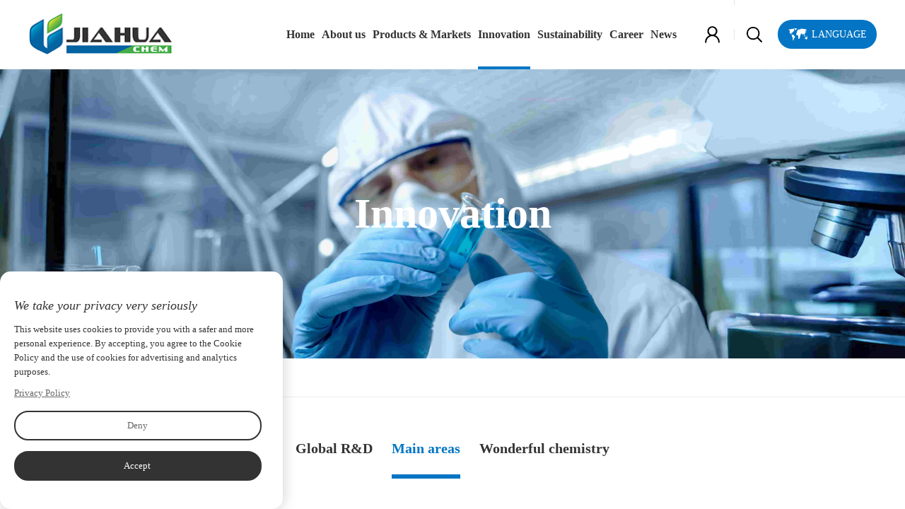

--- FILE ---
content_type: text/html
request_url: https://en.jiahua.com/field.shtml
body_size: 10131
content:
<!DOCTYPE html>
<html>
<head>
    <meta charset="utf-8">
    <meta http-equiv="X-UA-Compatible" content="IE=edge">
    <meta name="renderer" content="webkit">
    <meta name="viewport" content="width=device-width, initial-scale=1, maximum-scale=1, user-scalable=no">
    <title>Focus Area-Jiahua Chemical (Shanghai) Co., Ltd. Jiahua Chemical. Jiahua. Jiahua Chemical Official Website</title>
    <meta name="keywords" content="Focus Area-Jiahua Chemical (Shanghai) Co., Ltd. Jiahua Chemical. Jiahua. Jiahua Chemical Official Website" />
    <meta name="description" content="Focus Area-Jiahua Chemical (Shanghai) Co., Ltd. Jiahua Chemical. Jiahua. Jiahua Chemical Official Website" />
    <link rel="shortcut icon" href="/favicon.ico">
    <!-- include main css -->
    <!--全局样式-->
    <link href="/css/style.css?v=6" rel="stylesheet">
    <link rel="stylesheet" type="text/css" href="/css/slick.css" />
    <link rel="stylesheet" href="/css/animate.css">
    <link href="/css/nav.css" rel="stylesheet">
    <!--[if lt IE 9]>
    <script src="/js/html5.min.js"></script>
    <script src="/js/respond.min.js"></script>
    <![endif]-->

    <script>
    window.dataLayer = window.dataLayer || [];
    function gtag() { dataLayer.push(arguments); }

    // 1. 每个页面先默认 不同意追踪 及 不接受 cookie
    gtag('consent', 'default', {
        analytics_storage: 'denied',
        ad_storage: 'denied',
        ad_user_data: 'denied',
        ad_personalization: 'denied',
        wait_for_update: 500, // wait for an update signal to overwrite, if any. (for waiting CMP)
        region: [
            'AT', 'BE', 'BG', 'CY', 'CZ', 'DE', 'DK', 'EE', 'ES', 'FI', 'FR', 'GR', 'HR', 'HU', 'IE', 'IS', 'IT', 'LI', 'LT', 'LU', 'LV', 'MT', 'NL', 'NO', 'PL', 'PT', 'RO', 'SE', 'SI', 'SK'
        ] // apply default to specific regions only
    });

    // 1.a 其它可选的设置
    gtag('set', 'url_passthrough', true); // improve tracking via querystring info when consent is denied
    gtag('set', 'ads_data_redaction', true); // further remove ads click info when ad_storage is denied
</script>

<script>
    // 2. 根据用户之前是否同意的选项 在每个页面自动触发 代码同意追踪 及 cookie
    if (localStorage['gtag.consent.option'] !== undefined) {
        const option = JSON.parse(localStorage['gtag.consent.option']);
        gtag('consent', 'update', option);
    }
</script>

<script>
    // 按钮的代码 给用户 同意 cookie
    document.addEventListener('click', function (e) {
        const btnAcceptCookie = e.target.closest('#cookieBannerAcceptBtn'); //同意按钮
        if (btnAcceptCookie === null) return;

        const option = {
            'analytics_storage': 'granted',
            'ad_storage': 'granted',
            'ad_user_data': 'granted',
            'ad_personalization': 'granted'
        };
        gtag('consent', 'update', option);

        // 3. 保存并记录用户是否同意的选项 以便下一页面自动选择是否同意 cookie
        localStorage['gtag.consent.option'] = JSON.stringify(option);
    });
</script>

<script>
    // 按钮的代码 给用户 拒绝 cookie
    document.addEventListener('click', function (e) {
        const btnRejectCookie = e.target.closest('#cookieDeclineBtn'); //拒绝按钮
        if (btnRejectCookie === null) return;

        const option = {
            'analytics_storage': 'denied',
            'ad_storage': 'denied',
            'ad_user_data': 'denied',
            'ad_personalization': 'denied'
        };
        gtag('consent', 'update', option);

        // 3b. 移除之前保存的用户同意选项的记录 以便下一页面不再自动同意 cookie
        localStorage.removeItem('gtag.consent.option');
    });
</script>

<meta name="google-site-verification" content="R_O8YOUF5YdS7u3twVmhAN_mRxxPUm4PahHe-4fgxP8" />
<!-- Google Tag Manager -->
<script>(function(w,d,s,l,i){w[l]=w[l]||[];w[l].push({'gtm.start':
new Date().getTime(),event:'gtm.js'});var f=d.getElementsByTagName(s)[0],
j=d.createElement(s),dl=l!='dataLayer'?'&l='+l:'';j.async=true;j.src=
'https://www.googletagmanager.com/gtm.js?id='+i+dl;f.parentNode.insertBefore(j,f);
})(window,document,'script','dataLayer','GTM-K572L6F');</script>
<!-- End Google Tag Manager -->
<!-- Google tag (gtag.js) -->
<script async src="https://www.googletagmanager.com/gtag/js?id=G-Y0X2SX9ZTK"></script>
<script>
  window.dataLayer = window.dataLayer || [];
  function gtag(){dataLayer.push(arguments);}
  gtag('js', new Date());

  gtag('config', 'G-Y0X2SX9ZTK');
</script>
</head>
<body>
    <div id="container" class="index">

        <header class="header clearfix" id="header">
    <div class="container">
        <div class="logo">
            <a href="/"><img src="/UpLoadFile/20220125/0687bf99-179c-4585-94f1-0c602476606b.png" /></a>
        </div>
        <div class="header-right">
            <div class="lan">
                <a href="javascript:;" class="la">Language</a><div class="hover"><ul><li><a href="/">English</a></li><li><a href="https://www.jiahua.com/" target="_blank">Chinese</a></li></ul><div class="arrow"></div></div>

            </div>
            <div class="header-search">
                <p class="pull-right">
                    <a href="javascript:;" id="search-btn"></a>
                </p>
                <div class="search" id="search">
                    <div class="search-main" id="search-main">
                        <div class="search-container">
                            <div class="search-controller">
                                <input type="text" class="form-control" id="search-text" value="search..."  onfocus="if(value == 'search...') { value = '' }" onblur="if(value == '') { value = 'search...' }" autocomplete="off" />
                                <input type="button" id="searchbtn" value="" class="btn" />
                            </div>
                        </div>
                    </div>
                </div>
            </div>
            <div class="zhuce">
            </div>
            <div class="login">
                <a href="javascript:;" class="logina"></a>
            </div>
            <div class="nav">
                <ul>
                    <li id="navhome"><a href="/">Home</a></li>
                    <li id="navabo"><a href="/about.shtml">About us</a>
                        <div class="subnav clearfix">
                            <ul>
                                
                                        <li><a href="/about.shtml" title="Introduction">Introduction</a></li>
                                    
                                        <li><a href="/yuanjing.shtml" title="Mission & Vision">Mission & Vision</a></li>
                                    
                                        <li><a href="/values.shtml" title="Culture">Culture</a></li>
                                    
                                        <li><a href="/layout.shtml" title="Globalization">Globalization</a></li>
                                    
                            </ul>
                        </div>
                    </li>
                    <li id="navpro"><a href="/product/">Products & Markets</a>
                        <div class="subnav clearfix">
                            <ul>
                                
                                        <li><a href="/product/" title="Products">Products</a></li>
                                    
                                
                                        <li><a href="/solution/" title="Markets and Solutions">Markets and Solutions</a></li>
                                    
                            </ul>
                        </div>
                    </li>
                    <li id="navin"><a href="/innovation.shtml">Innovation</a>
                        <div class="subnav clearfix">
                            <ul>
                                
                                        <li><a href="/innovation.shtml" title="Global R&D">Global R&D</a></li>
                                    
                                        <li><a href="/field.shtml" title="Main areas">Main areas</a></li>
                                    
                                        <li><a href="/chemical.shtml" title="Wonderful chemistry">Wonderful chemistry</a></li>
                                    
                            </ul>
                        </div>
                    </li>
                    <li id="navsu"><a href="/sustainable.shtml">Sustainability</a>
                        <div class="subnav clearfix">
                            <ul>
                                
                                        <li><a href="/sustainable.shtml" title="Strategic objectives">Strategic objectives</a></li>
                                    
                                        <li><a href="/duty.shtml" title="Responsible care">Responsible care</a></li>
                                    
                                        <li><a href="/caigou.shtml" title="Sustainable procurement">Sustainable procurement</a></li>
                                    
                                        <li><a href="/manage.shtml" title="Carbon emission">Carbon emission</a></li>
                                    
                            </ul>
                        </div>
                    </li>
                    <li id="navjo"><a href="/join.shtml">Career</a></li>
                    <li id="navnews"><a href="/news/">News</a>
                        <div class="subnav clearfix">
                            <ul>
                                <li><a href="/news/" title="News">News</a></li>
                                <li><a href="/huodong/" title="Media">Media</a></li>
                                <li><a href="/contact.shtml" title="Contact us">Contact us</a></li>
                            </ul>
                        </div>
                    </li>
                </ul>
            </div>
        </div>
    </div>
</header>

<a href="#menu" class="iconfont phone-nav">
    <svg t="1608513581954" class="icon" viewBox="0 0 1293 1024" version="1.1" xmlns="http://www.w3.org/2000/svg" p-id="3192">
        <path d="M53.894737 107.789474h1185.68421a53.894737 53.894737 0 0 0 0-107.789474H53.894737a53.894737 53.894737 0 0 0 0 107.789474zM1239.578947 458.105263H53.894737a53.894737 53.894737 0 0 0 0 107.789474h1185.68421a53.894737 53.894737 0 0 0 0-107.789474zM1239.578947 916.210526H53.894737a53.894737 53.894737 0 0 0 0 107.789474h1185.68421a53.894737 53.894737 0 0 0 0-107.789474z" p-id="3193">
        </path>
    </svg>
</a>


        <section class="inbanner">
            <div class="inbanner-slick">
                
                        <div class="inpic"><img src="/UpLoadFile/20241104/8596a5b6-8196-4c16-8a68-69d64936ac49.jpg"></div>
                        <div class="banner-info">
                            <div class="container">
                                <div class="info">
                                    <div class="bt">Innovation</div>
                                </div>
                            </div>
                        </div>
                    
            </div>
        </section>
        <div class="clear"></div>
        <!-- 全屏轮播图结束 -->
        <div class="inmain clearfix">
            <div id="dingwei"></div>
            <div class="current clearfix">
                <div class="container">
                    <span>Location：<a href="/">Home</a> &gt; <a href="/innovation.shtml">Innovation</a> &gt; <b>Main areas</b></span>
                </div>
            </div>
            <div class="content field clearfix">
                <div class="second-nav clearfix">
                    <div class="container">
                        <ul>
                            
                                    <li id="7"><a href="/innovation.shtml#dingwei" title="Global R&D">Global R&D</a></li>
                                
                                    <li id="6"><a href="/field.shtml#dingwei" title="Main areas">Main areas</a></li>
                                
                                    <li id="5"><a href="/chemical.shtml#dingwei" title="Wonderful chemistry">Wonderful chemistry</a></li>
                                
                        </ul>
                    </div>
                </div>
                <div class="field-bottom clearfix">
                    <div class="container">
                        <ul class="pclist clearfix">
                            
                                    <li>
                                        <a href="/Construction-Chemicals/">
                                            <div class="pic"><img src="/UpLoadFile/20220208/bafa3acc-059f-479f-9782-5865d356008d.png" class="middleCenter" /></div>
                                            <div class="bt">Construction Chemicals</div>
                                            <div class="hover">
                                                <div class="info">
                                                    <div class="jsh font20"><div>The construction chemicals <span style="white-space: normal;">business unit</span> focuses on green chemistry and sustainable development, and continues to develop a series of chemical materials for construction, including cement additives, concrete admixtures, ceramic additives, multi-functional environmentally friendly adhesives and various alcohol amine products, etc. ;The business covers concrete, cement mortar, ceramics, gypsum, glass, thermal insulation, interior decoration and other fields; adhere to the concept of sustainable development and low-carbon emission reduction to make chemistry more exciting in the field of construction.</div></div>
                                                </div>
                                            </div>
                                        </a>
                                    </li>
                                
                                    <li>
                                        <a href="/Performance-Materials/">
                                            <div class="pic"><img src="/UpLoadFile/20220208/d9fb7627-90a0-47fe-9c68-16384397883d.png" class="middleCenter" /></div>
                                            <div class="bt">Performance Materials</div>
                                            <div class="hover">
                                                <div class="info">
                                                    <div class="jsh font20"><p>Through continuous innovation in alkoxylation technology, the Performance Materials <span style="white-space: normal;">business unit</span> has developed a variety of differentiated products and still keeps exploring polyurethane overall solutions. The main products include customized polyether polyols, POP, EO\PO block polyether polyols, silicone surfactants, modified MDI, TDI prepolymer, etc.</p></div>
                                                </div>
                                            </div>
                                        </a>
                                    </li>
                                
                                    <li>
                                        <a href="/Care-Chemicals/">
                                            <div class="pic"><img src="/UpLoadFile/20220208/2312d21a-240a-4fcb-9091-f56a95934f52.png" class="middleCenter" /></div>
                                            <div class="bt">Care Chemicals</div>
                                            <div class="hover">
                                                <div class="info">
                                                    <div class="jsh font20"><p>The Care Chemicals business unit focuses on green chemistry and sustainable development, and develops and manufactures alkanolamines and surfactant products with innovative functions, which are mainly used in personal care and cosmetics, household and industrial cleaning, pigments, papermaking , textile, agriculture, construction and mining industries. Discover Top-Quality Care Chemicals Material From Jiahua Chemicals. Leading Manufacturer Of Alkanolamines And Surfactant Products For Various Industries.</p><p><br/></p></div>
                                                </div>
                                            </div>
                                        </a>
                                    </li>
                                
                                    <li>
                                        <a href="/Coating-and-Industrial-Additives/">
                                            <div class="pic"><img src="/UpLoadFile/20220208/617cfbe3-fb1e-4e6b-86cd-ceaf0383dbea.png" class="middleCenter" /></div>
                                            <div class="bt">Coating and Industrial Additives</div>
                                            <div class="hover">
                                                <div class="info">
                                                    <div class="jsh font20"><div>Coating and Industrial Additives <span style="white-space: normal;">business unit</span> mainly provides surfactants, UV monomers, modified epoxy, modified polyurethane and special additives required for coatings, adhesives, lubricants, oilfield chemicals and special materials, etc., meeting the customer demand for coatings, UV coatings, lubricants and cutting fluids, prefabricated construction, industrial and electronic adhesives, special epoxy and polyurethane resins, adding color to the market trend of green, environmental protection and high performance.</div></div>
                                                </div>
                                            </div>
                                        </a>
                                    </li>
                                
                                    <li>
                                        <a href="/Functional-Materials/">
                                            <div class="pic"><img src="/UpLoadFile/20220208/b2212859-8990-4795-8f93-bf5be2327637.png" class="middleCenter" /></div>
                                            <div class="bt">Functional Materials</div>
                                            <div class="hover">
                                                <div class="info">
                                                    <div class="jsh font20"><p>Functional Materials <span style="white-space: normal;">business unit</span> involves household appliances, construction, cold chain, new energy and other fields. The main product series include rigid foam polyether series such as sheet metal, spray coating, pipeline, imitation wood, full water, Mannich, flame retardant, OTDA, etc., customized composite materials , environmentally friendly flame retardants and rigid foam silicone oil, to provide customers with green, low-carbon, superior performance products and comprehensive solutions.</p></div>
                                                </div>
                                            </div>
                                        </a>
                                    </li>
                                
                            <li><a href="/chemical.shtml"><div class="pic">
    <img src="/UpLoadFile/image/20220208/6377992801880282388886101.png" class="middleCenter" title="Future science and technology" alt="Future science and technology" style="width: 680px; height: 335px;" width="680" vspace="0" height="335" border="0"/>
</div>
<div class="bt">
    Future Science and Technology
</div>
<div class="hover">
    <div class="info">
        <div class="jsh font20">
            Click for future directions
        </div>
    </div>
</div></a>
</li>
                        </ul>
                    </div>
                </div>
            </div>
        </div>

        <div class="footer clearfix">
    <div class="footer-top clearfix">
        <div class="container">
            <ul>
                <li class="navli"><a href="/about.shtml" class="font20">About us</a>
                    <ul>
                        
                                <li><a href="/about.shtml" title="Introduction">Introduction</a></li>
                            
                                <li><a href="/yuanjing.shtml" title="Mission & Vision">Mission & Vision</a></li>
                            
                                <li><a href="/values.shtml" title="Culture">Culture</a></li>
                            
                                <li><a href="/layout.shtml" title="Globalization">Globalization</a></li>
                            
                    </ul>
                </li>
                <li class="navli"><a href="/product/" class="font20">Products & Markets</a>
                    <ul>
                        
                                <li><a href="/product/" title="Products">Products</a></li>
                            
                        
                                <li><a href="/solution/" title="Markets and Solutions">Markets and Solutions</a></li>
                            
                    </ul>
                </li>
                <li class="navli"><a href="/innovation.shtml" class="font20">Innovation</a>
                    <ul>
                        
                                <li><a href="/innovation.shtml" title="Global R&D">Global R&D</a></li>
                            
                                <li><a href="/field.shtml" title="Main areas">Main areas</a></li>
                            
                                <li><a href="/chemical.shtml" title="Wonderful chemistry">Wonderful chemistry</a></li>
                            
                    </ul>
                </li>
                <li class="navli"><a href="/sustainable.shtml" class="font20">Sustainability</a>
                    <ul>
                        
                                <li><a href="/sustainable.shtml" title="Strategic objectives">Strategic objectives</a></li>
                            
                                <li><a href="/duty.shtml" title="Responsible care">Responsible care</a></li>
                            
                                <li><a href="/caigou.shtml" title="Sustainable procurement">Sustainable procurement</a></li>
                            
                                <li><a href="/manage.shtml" title="Carbon emission">Carbon emission</a></li>
                            
                    </ul>
                </li>
                <li class="navli"><a href="/join.shtml" class="font20">Career</a></li>
                <li class="navli"><a href="/news/" class="font20">News</a>
                    <ul>
                        <li><a href="/news/" title="News">News</a></li>
                        <li><a href="/huodong/" title="Media">Media</a></li>
                        <li><a href="/contact.shtml" title="Contact us">Contact us</a></li>
                    </ul>
                </li>
            </ul>
            <div class="footer-contact">
                <div class="p"><p>Block B, Room 502, No. 88, Lane 887, Zuchongzhi Road, Pudong New Area, Shanghai<br/></p><p></p></div><div class="link"><div class="item"><a href="https://www.facebook.com/profile.php?id=100083043655536" target="_blank" _href="https://www.facebook.com/profile.php?id=100083043655536"><span class="btn"><img src="/UpLoadFile/image/20220727/6379455645440621237020870.png" style=""/></span></a></div><div class="item"><span class="btn"> <a href="https://twitter.com/yannipa" target="_blank" _href="https://twitter.com/yannipa"><img src="/UpLoadFile/image/20220727/6379455645454682023978594.png" style=""/></a></span></div><div class="item"><a href="https://www.youtube.com/channel/UC252Su5Uaaq7u1BBrLO1fpA" target="_blank" _href="https://www.youtube.com/channel/UC252Su5Uaaq7u1BBrLO1fpA"><span class="btn"><img src="/UpLoadFile/image/20220727/6379455645460930433193747.png" style=""/></span></a></div><div class="item"><a href="https://www.linkedin.com/company/jiahua-chemicals-inc/" target="_blank" _href="https://www.linkedin.com/company/jiahua-chemicals-inc/"><span class="btn"><img src="/UpLoadFile/image/20220727/6379455645493742986393275.png" style=""/></span></a></div></div>

            </div>
        </div>
    </div>
    <div class="footer-bottom clearfix">
        <div class="container">
            Copyright：JIAHUA&nbsp;CHEMICALS&nbsp;INC.&nbsp;&nbsp;&nbsp;&nbsp;&nbsp;&nbsp;&nbsp;&nbsp;<a href="https://beian.miit.gov.cn/" target="_blank" _href="https://beian.miit.gov.cn/" style="font-size: 24px; text-decoration: underline;"><span style="font-size: 16px;">ICP Record No. : Shanghai ICP 2022002064-1</span></a> <a href="/privacy-policy.shtml">Privacy policy</a>
        </div>
    </div>
</div>

<nav id="menu">
    <ul class="list-unstyled">
        <ul>
    <li>
        <a href="/">EN</a>
    </li>
    <li>
        <a href="https://www.jiahua.com/" target="_blank">CN</a>
    </li>
</ul>

        <li><a href="/">Home</a></li>
        <li><a href="/about.shtml">About us</a>
            <ul>
                
                        <li><a href="/about.shtml" title="Introduction">Introduction</a></li>
                    
                        <li><a href="/yuanjing.shtml" title="Mission & Vision">Mission & Vision</a></li>
                    
                        <li><a href="/values.shtml" title="Culture">Culture</a></li>
                    
                        <li><a href="/layout.shtml" title="Globalization">Globalization</a></li>
                    
            </ul>
        </li>
        <li><a href="/product/">PRODUCTS & MARKETS</a>
            <ul>
                
                        <li><a href="/product/" title="Products">Products</a></li>
                    
                
                        <li><a href="/solution/" title="Markets and Solutions">Markets and Solutions</a></li>
                    
            </ul>
        </li>
        <li><a href="/innovation.shtml">Innovation</a>
            <ul>
                
                        <li><a href="/innovation.shtml" title="Global R&D">Global R&D</a></li>
                    
                        <li><a href="/field.shtml" title="Main areas">Main areas</a></li>
                    
                        <li><a href="/chemical.shtml" title="Wonderful chemistry">Wonderful chemistry</a></li>
                    
            </ul>
        </li>
        <li><a href="/sustainable.shtml">Sustainability</a>
            <ul>
                
                        <li><a href="/sustainable.shtml" title="Strategic objectives">Strategic objectives</a></li>
                    
                        <li><a href="/duty.shtml" title="Responsible care">Responsible care</a></li>
                    
                        <li><a href="/caigou.shtml" title="Sustainable procurement">Sustainable procurement</a></li>
                    
                        <li><a href="/manage.shtml" title="Carbon emission">Carbon emission</a></li>
                    
            </ul>
        </li>
        <li><a href="/join.shtml">Career</a></li>
        <li><a href="/news/">News</a>
            <ul>
                <li><a href="/news/" title="News">News</a></li>
                <li><a href="/huodong/" title="Media">Media</a></li>
                <li><a href="/contact.shtml" title="Contact us">Contact us</a></li>
            </ul>
        </li>
    </ul>
</nav>

<div class="clearfix cookie" id="cookieDiv">
		<div class="container clearfix">
                <div class="left">
                   
                    <div class="shm">
                        <h4>
							We take your privacy very seriously
						</h4>
						<p>
							This website uses cookies to provide you with a safer and more personal experience.&nbsp;By accepting, you agree to&nbsp;the Cookie Policy&nbsp;and the use of cookies for advertising and analytics purposes.
						</p>

						<p><a href="/privacy-policy.shtml" class="privacy">Privacy Policy</a>  <a href="javascript:void(0)" id="cookieDeclineBtn" class="a-01">Deny</a> <a href="javascript:void(0)" id="cookieBannerAcceptBtn" class="a-01 a-03">Accept</a></p>
                    </div>

                </div>
        </div>
</div>





    </div>
    <script type="text/javascript" src="https://res.wx.qq.com/connect/zh_CN/htmledition/js/wxLogin.js"></script>

<style>
    #login_container {
        height: 300px;
    }
</style>
<div class="transparent"></div>
<div class="banner-login banner1">
    <div class="banner-text">
        <ul class="list">
            <li class="sel"><a href="javascript:;">Member Login</a></li>
        </ul>
        <div class="show">
            <div class="info">
                <form>
                    <!-- 普通登录 -->
                    <ul>
                        <li><input type="text" id="UserName1" placeholder="Email" /></li>
                        <li><input type="password" id="UserPass1" placeholder="Password" /></li>
                        <li class="submit"><a href="javascript:;" id="denglu1">Login</a></li>
                        <li>
                            <label><input type="checkbox" id="zidong2" name=""><div class="bt">Remember account</div></label>
                            <div class="span">
                                <a href="javascript:;" class="w">Forgot password</a>  |  <a class="zcc" href="javascript:;">Register</a>
                            </div>
                        </li>
                    </ul>
                </form>
            </div>
        </div>
    </div>
</div>

<div class="banner-login banner2">
    <div class="banner-text">
        <ul class="list">
            <li class="sel"><a href="javascript:;">Member Register</a></li>
        </ul>
        <div class="show">
            <div class="info">
                <form>
                    <ul>
                        <li><input type="text" placeholder="Email" id="UserName4" /></li>
                        <li><input type="text" class="yanzhenm" placeholder="Code" id="yanzhenm4" /><input type="button"  class="yzm1" id="yanzhenma4" value="Send code"/></li>
                        <li><input type="password" placeholder="Password" id="UserPass4" /></li>
                        <li class="submit"><a href="javascript:;" id="zhuce4">Register</a></li>
                        <li>
                            <label><input type="checkbox" name="" id="check4"><div class="bt">Agree to abide by our <a href="/yinsi.shtml">Privacy Policy</a> and <a href="/tiaokuan.shtml">Terms of use.</a></div></label>
                            <div class="span">Existing account，<a href="javascript:;" class="dd">Login now!</a></div>
                        </li>
                    </ul>
                </form>
            </div>
        </div>
    </div>
</div>

<div class="banner-login banner3">
    <div class="banner-text">
        <ul class="list">
            <li style="width:100%"><a href="javascript:;">Retrieve password</a></li>
        </ul>
        <div class="show">
            <div class="info" style="display: block;">
                <form>
                    <!-- 找回密码第一步 -->
                    <ul class="active">
                        <li><input type="text" placeholder="Email" id="UserName5" /></li>
                        <li><input type="text" class="yanzhenm" placeholder="Code" id="yanzhenm5" /><input type="button"  class="yzm1" id="yanzhenma5" value="Send code"/></li>
                        <li class="submit submit1"><a href="javascript:;">Next</a></li>
                    </ul>
                </form>
            </div>
        </div>
    </div>
</div>

<div class="banner-login banner5">
    <div class="banner-text">
        <ul class="list">
            <li style="width:100%"><a href="javascript:;">Retrieve password</a></li>
        </ul>
        <div class="show">
            <div class="info" style="display: block;">
                <form>
                    <ul class="active">
                        <li><input type="password" placeholder="Set password" id="Pwd61" /></li>
                        <li><input type="password" placeholder="Confirm password" id="Pwd62" /></li>
                        <li class="submit submit2"><a href="javascript:;">Next</a></li>
                    </ul>
                </form>
            </div>
        </div>
    </div>
</div>

<div class="banner-login banner6">
    <div class="banner-text">
        <ul class="list">
            <li style="width:100%"><a href="javascript:;">Retrieve password</a></li>
        </ul>
        <div class="show">
            <div class="info" style="display: block;">
                <form>
                    <ul class="active">
                        <li class="chenggong" style="text-align: center"><span class="icon-success"></span>New password set successfully!</li>
                        <li class="submit dd"><a href="javascript:;">Login now!</a></li>
                    </ul>
                </form>
            </div>
        </div>
    </div>
</div>

    <!--公用样式-->
    <script src="/js/jquery.min.js" type="text/javascript" charset="utf-8"></script><script src="/js/cookie.js" type="text/javascript" charset="utf-8"></script>
    <script src="/js/nav.js" type="text/javascript" charset="utf-8"></script>
    <script src="/js/jquery.cookie.js"></script>
    <script src="/js/jquery.placeholder.min.js" type="text/javascript" charset="utf-8"></script>
    <script src="/js/public.js?v=1" type="text/javascript" charset="utf-8"></script>
    <script src="/js/wow.js"></script>
    <script>
        $("#navin").addClass("active");
        $("#6").addClass("active");
        $(function () {
            if (!(/msie [6|7|8|9]/i.test(navigator.userAgent))) {
                var wow = new WOW({ boxClass: "wow", animateClass: "animated", offset: 0, mobile: true, live: true });
                wow.init()
            }
        });
    </script>
    <!-- Google Tag Manager (noscript) -->
<noscript><iframe src="https://www.googletagmanager.com/ns.html?id=GTM-K572L6F"
height="0" width="0" style="display:none;visibility:hidden"></iframe></noscript>
<!-- End Google Tag Manager (noscript) -->
﻿<!-- Messenger 聊天插件 Code -->
    <div id="fb-root"></div>

    <!-- Your 聊天插件 code -->
    <div id="fb-customer-chat" class="fb-customerchat">
    </div>

    <script>
      var chatbox = document.getElementById('fb-customer-chat');
      chatbox.setAttribute("page_id", "104686905635812");
      chatbox.setAttribute("attribution", "biz_inbox");
    </script>

    <!-- Your SDK code -->
    <script>
      window.fbAsyncInit = function() {
        FB.init({
          xfbml            : true,
          version          : 'v14.0'
        });
      };

      (function(d, s, id) {
        var js, fjs = d.getElementsByTagName(s)[0];
        if (d.getElementById(id)) return;
        js = d.createElement(s); js.id = id;
        js.src = 'https://connect.facebook.net/en_US/sdk/xfbml.customerchat.js';
        fjs.parentNode.insertBefore(js, fjs);
      }(document, 'script', 'facebook-jssdk'));
    </script>
</body>
</html>
<script src="/layer-v3.1.1/layer/layer.js"></script><script src="/QQ/ServiceQQ.htm" type="text/javascript"></script><script>    (function() {  var tm = document.createElement("script");   tm.src="https://tm.71360.com/tm.js?u=883469da13dff5db273f7e116f84e34cc4664ed30e1cc4bc685f815c754c500b";  var s = document.getElementsByTagName("script")[0];                                s.parentNode.insertBefore(tm, s); })();</script> 


--- FILE ---
content_type: text/html; charset=utf-8
request_url: https://en.jiahua.com/AjaxFile/Member.ashx
body_size: 228
content:
尚未登录

--- FILE ---
content_type: text/css
request_url: https://en.jiahua.com/css/style.css?v=6
body_size: 43567
content:
@charset "utf-8";

*,*:before,*:after {
	-webkit-box-sizing: border-box;
	-moz-box-sizing: border-box;
	box-sizing: border-box;
	outline: 0
}

body,div,span,h1,h2,h3,h4,h5,h6,p,em,img,strong,b,small,u,i,center,dl,dt,dd,ol,ul,li,sub,sup,tt,var,del,dfn,ins,kbd,q,s,samp,strike,applet,object,iframe,fieldset,form,label,legend,table,caption,tbody,tfoot,thead,tr,th,td,article,aside,canvas,details,embed,figure,figcaption,footer,header,hgroup,menu,nav,output,ruby,section,summary,time,blockquote,pre,a,abbr,acronym,address,big,cite,code,mark,audio,video,input,textarea,select {
	margin: 0;
	padding: 0
}

* {
	margin: 0;
	padding: 0
}

body {
	font-family: Nunito Sans;
	font-size: 14px;
	color: #666;
	line-height: 1.5;
	margin: 0 auto;
	background: #fff;
	max-width: 1920px;
	-webkit-tap-highlight-color: transparent
}

a:link,a:visited {
	text-decoration: none;
	outline: 0;
	color: #666
}

a:hover,a:active,a:focus {
	color: #666;
	text-decoration: none
}

ul,li {
	list-style: none
}

ul {
	padding: 0
}

li {
	zoom: 1;
	vertical-align: middle
}

ol {
	margin: 0;
	padding: 0;
	padding-left: 36px
}

fieldset,img {
	border: 0
}

img {
	border: 0;
	max-width: 100%
}

div {
	outline: 0
}

h1,h2,h3,h4,h5,h6 {
	font-weight: normal;
	font-size: 100%
}

table {
	border-collapse: collapse;
	border-spacing: 0;
	table-layout: fixed;
	border: 0;
	width: 100%
}

th,td {
	padding: 0
}

input,textarea {
	font-family: Nunito Sans;
	font-size: 14px
}

input {
	outline: 0
}

textarea {
	outline: 0
}

input[type='reset'],input[type='button'],input[type='submit'],input[type='radio'] {
	cursor: pointer;
	outline: 0
}

input[type='checkbox'],input[type='radio'] {
	position: relative;
	vertical-align: middle;
	margin-bottom: 1px;
	margin-left: 5px;
	margin-right: 5px
}

textarea,input[type='email'],input[type='date'],input[type='password'],input[type='text'] {
	padding: 0;
	color: #666;
	outline: 0
}

input,textarea {
	-webkit-appearance: none;
	-webkit-tap-highlight-color: rgba(0,0,0,0);
	border-radius: 0;
	overflow-y: hidden;
	overflow-x: hidden
}

::-webkit-input-placeholder {
	color: #7a7a7a
}

:-moz-placeholder {
	color: #7a7a7a;
	opacity: 1
}

::-moz-placeholder {
	color: #7a7a7a;
	opacity: 1
}

:-ms-input-placeholder {
	color: #7a7a7a
}

.fl {
	float: left
}

.fr {
	float: right
}

.clearfix {
	clear: both
}

.clearfix:after {
	clear: both;
	height: 0;
	content: "";
	line-height: 0;
	font-size: 0;
	display: block
}

.pic {
	width: 100%;
	overflow: hidden;
	position: relative
}

.pic img {
	transition: .5s
}

.pic:after {
	content: '';
	display: block;
	padding-bottom: 100%
}

.middleCenter {
	position: absolute;
	top: 0;
	bottom: 0;
	left: 0;
	right: 0;
	max-width: 100%;
	max-height: 100%;
	display: block;
	vertical-align: middle;
	text-align: center;
	margin: auto
}

.font20 {
	font-size: 18px
}

.bold {
	font-weight: bold
}

.container {
	width: 1565px;
	margin-left: auto;
	margin-right: auto
}

.prompt {
	position: fixed;
	width: 100%;
	height: 100%;
	background: url(../images/ie_sosad.png) no-repeat center 35% #fff;
	left: 0;
	bottom: 0;
	display: none;
	z-index: 999;
	filter: alpha(opacity=80);
	opacity: 80
}

.prompt span {
	position: absolute;
	font-size: 14px;
	font-family: Nunito Sans;
	top: 55%;
	left: 50%;
	margin-left: -152px;
	width: 304px;
	display: block;
	line-height: 24px;
	color: #666
}

.prompt span a {
	text-decoration: underline
}

.prompt .prompt_close {
	width: 30px;
	height: 30px;
	position: absolute;
	right: 30px;
	top: 30px;
	background: url(../images/closed.png) no-repeat center center;
	cursor: pointer
}

::-webkit-scrollbar {
	width: 8px
}

::-webkit-scrollbar-thumb {
	background: #bbb;
	background: rgba(0,0,0,0.15);
	border-radius: 5px
}

::-webkit-scrollbar-track {
	background: #ddd;
	background: rgba(0,0,0,0.05)
}

#container {
	overflow: hidden;
	position: relative;
	background: #fff
}

.header {
	height: 98px;
	transition: .5s;
	width: 100%;
	position: fixed;
	z-index: 6;
	top: 0;
	left: 0;
	background: #fff
}

.header .container {
	width: 1843px
}

.header .lan {
	position: relative;
	margin-top: 28px
}

.header .lan a.la {
	width: 174px;
	height: 41px;
	line-height: 41px;
	color: #fff;
	text-transform: uppercase;
	border-radius: 30px;
	font-size: 20px;
	display: block;
	padding-left: 48px;
	transition: .5s;
	background: #0375c4 url(../images/map.png) no-repeat 15px 12px;
	background-size: 27px
}

.header .lan .hover {
	position: absolute;
	top: 41px;
	width: 100%;
	display: none;
	padding-top: 29px
}

.header .lan .hover .arrow,.header .lan .hover .arrow:after {
	position: absolute;
	display: block;
	width: 0;
	height: 0;
	border-color: transparent;
	border-style: solid
}

.header .lan .hover .arrow {
	left: 50%;
	margin-left: -11px;
	border-bottom-color: #0375c4;
	top: 9px;
	border-width: 11px
}

.header .lan ul {
	background: #0375c4;
	padding: 20px 0
}

.header .lan ul li a {
	display: block;
	line-height: 40px;
	text-align: center;
	color: rgba(255,255,255,0.7);
	font-size: 16px
}

@media (min-width:1025px) {
	.header .lan ul li:hover a {
		color: #fff;
		text-decoration: underline
	}
}

@media (min-width:1025px) {
	.header .lan:hover .hover {
		display: block
	}
}

.header .logo {
	float: left;
	z-index: 4;
	transition: .5s;
	padding-top: 16px;
	margin-left: 18px
}

.header .logo a {
	float: left;
	position: relative
}

.header .logo a img {
	transition: .5s;
	display: block;
	max-height: 64px
}

.header .lan {
	float: right
}

.header .header-right {
	transition: .5s;
	float: right
}

.header .header-right .nav {
	float: right;
	margin-right: 160px;
}

.header .header-right .nav ul li {
	float: left;
	position: relative;
    margin-left: 20px;
}

.header .header-right .nav ul li a {
	display: block;
	color: #333;
	/*text-transform: uppercase;*/
	font-size: 20px;
	text-align: center;
	position: relative;
	transition: .5s;
    font-weight:bold;
	padding: 0 5px;
	line-height: 98px
}

.header .header-right .nav ul li a:after {
	content: '';
	display: block;
	width: 0;
	height: 4px;
	background: #0375c4;
	position: absolute;
	bottom: 0;
	left: 50%;
	transition: .5s
}

.header .header-right .nav ul li .subnav {
	position: absolute;
	top: 98px;
	width: 250px;
	left: 50%;
	margin-left: -125px;
	text-align: center;
	display: none;
	z-index: 4
}

.header .header-right .nav ul li .subnav ul {
	/*background: rgba(0,103,180,0.7);*/
    background: rgba(0,0,0,0.7);
	padding:15px;
}

.header .header-right .nav ul li .subnav ul li {
	float: none;
	margin: 0;
	width: 100%
}

.header .header-right .nav ul li .subnav ul li a {
	font-size: 16px;
	height: auto;
	padding: 0;
	color: rgba(255,255,255,1);
	line-height: 40px;
	font-weight:bold;
	position: relative
}

.header .header-right .nav ul li .subnav ul li a:after {
	display: none
}

.header .header-right .nav ul li .subnav ul li a:before {
	display: none
}

.header .header-right .nav ul li .subnav ul li a .pic:after {
	padding-bottom: 74.91166077738517%
}

.header .header-right .nav ul li .subnav ul li a:hover {
	color: #fff;
	background: #0375c4
}

@media (min-width:1025px) {
	.header .header-right .nav ul li:hover a:after {
		left: 0;
		width: 100%
	}
}

.header .header-right .nav ul li:nth-child(1) a:before {
	display: none
}

.header .header-right .nav ul .active a:after {
	left: 0;
	width: 100%
}

.header .header-right .header-search {
	position: relative;
	float: right;
	margin-right: 8px
}

.header .header-right .header-search .pull-right {
	height: 98px;
	transition: .5s;
	position: relative;
	padding-left: 4px
}

.header .header-right .header-search .pull-right:after {
	content: '';
	display: block;
	width: 1px;
	height: 15px;
	background: #e5e5e5;
	position: absolute;
	top: 50%;
	left: 0;
	transform: translateY(-50%)
}

.header .header-right .header-search .pull-right a {
	font-size: 16px;
	display: block;
	width: 50px;
	height: 98px;
	line-height: 98px;
	text-align: center;
	background: url("../images/search.png") no-repeat center center;
	background-size: 22px;
	color: #fff
}

.header .header-right .header-search .search {
	z-index: 9;
	position: relative
}

.header .header-right .header-search .search .btn-search-max {
	z-index: 2;
	-webkit-transition: All .2s ease-in-out;
	transition: All .2s ease-in-out;
	position: relative
}

.header .header-right .header-search .search .btn-search-max * {
	display: inline-block;
	vertical-align: middle
}

.header .header-right .header-search .search .search-main {
	top: 0;
	right: 0;
	z-index: 9;
	width: 340px;
	display: none;
	padding: 20px;
	position: absolute
}

.header .header-right .header-search .search-container {
	background-color: #fff;
	padding-left: 0;
	overflow: hidden;
	position: relative;
	box-shadow: 0 0 5px 0 rgba(0,0,0,0.1)
}

.header .header-right .header-search .search-container .form-control {
	text-align: left;
	border: 0;
	width: 100%;
	font-size: 14px;
	color: #999;
	line-height: 20px;
	height: 42px;
	vertical-align: top;
	padding: 10px 86px 10px 10px;
	-webkit-appearance: none;
	background-color: #fff
}

.header .header-right .header-search .search-container .btn {
	top: 0;
	right: 0;
	color: #043b83;
	width: 42px;
	height: 42px;
	line-height: 42px;
	text-align: center;
	position: absolute;
	cursor: pointer;
	border-radius: 0;
	border: 0;
	background: url(../images/search.png) no-repeat center center;
	background-size: 20px
}

.header .header-right .header-search #search-closed {
	right: 0;
	top: 15px;
	max-width: 30px;
	position: absolute;
	cursor: pointer
}

.header .header-right .zhuce {
	float: right;
	position: relative
}

.header .header-right .zhuce:after {
	content: '';
	display: block;
	width: 1px;
	height: 15px;
	background: #e5e5e5;
	position: absolute;
	top: 50%;
	left: 0;
	transform: translateY(-50%)
}

.header .header-right .zhuce a {
	height: 98px;
	width: 54px;
	background: url("../images/quit.png") no-repeat center center;
	background-size: 24px;
	display: none
}

.header .header-right .login {
	float: right
}

.header .header-right .login a {
	height: 98px;
	width: 61px;
	background: url("../images/login.png") no-repeat center center;
	background-size: 21px;
	display: block
}

.headerFixed {
	box-shadow: 0 0 18px 0 rgba(0,0,0,0.2)
}

#menu .lan {
	position: relative;
	padding: 0 20px
}

#menu .lan a {
	display: block;
	line-height: 40px;
	color: #333;
	font-size: 16px;
	float: left;
	margin-right: 5px
}

@-webkit-keyframes dong {
	0% {
		-webkit-transform: translateY(-100px);
		transform: translateY(-100px)
	}

	100% {
		-webkit-transform: translateY(0);
		transform: translateY(0)
	}
}

@keyframes dong {
	0% {
		-webkit-transform: translateY(-100px);
		transform: translateY(-100px)
	}

	100% {
		-webkit-transform: translateY(0);
		transform: translateY(0)
	}
}

@-webkit-keyframes bmove1 {
	0% {
		-webkit-transform: scale(1.1);
		transform: scale(1.1)
	}

	100% {
		-webkit-transform: scale(1);
		transform: scale(1)
	}
}

@keyframes bmove1 {
	0% {
		-webkit-transform: scale(1.1);
		transform: scale(1.1)
	}

	100% {
		-webkit-transform: scale(1);
		transform: scale(1)
	}
}

@-webkit-keyframes myfirst04 {
	0% {
		-webkit-transform: translateY(30px);
		transform: translateY(30px)
	}

	50% {
		-webkit-transform: translateY(60px);
		transform: translateY(60px)
	}

	100% {
		-webkit-transform: translateY(80px);
		transform: translateY(80px)
	}
}

@keyframes myfirst04 {
	0% {
		-webkit-transform: translateY(30px);
		transform: translateY(30px)
	}

	50% {
		-webkit-transform: translateY(60px);
		transform: translateY(60px)
	}

	100% {
		-webkit-transform: translateY(80px);
		transform: translateY(80px)
	}
}

.home-banner {
	overflow: hidden;
	width: 100%;
	position: relative;
	z-index: 1;
	margin-top: 98px
}

.home-banner .home-banner-slick {
	position: relative
}

.home-banner .home-banner-slick .slick-list {
	position: relative;
	display: block
}

.home-banner .home-banner-slick .item {
	position: relative;
	overflow: hidden
}

.home-banner .home-banner-slick .item .img {
    height: calc(100vh - 98px);
}

.home-banner .home-banner-slick .item img {
	display: block;
	transition: 5s
}

.home-banner .home-banner-slick .banner-hover {
	position: absolute;
	bottom: 16%;
	left: 0;
	width: 100%;
	z-index: 5
}

.home-banner .home-banner-slick .banner-hover .info {
	float: right;
	text-align: left
}

.home-banner .home-banner-slick .banner-hover .bt {
	margin-bottom: 25px
}

.home-banner .home-banner-slick .banner-hover .span {
	font-size: 17px;
	color: #fff;
	text-transform: uppercase;
	margin-bottom: 20px
}

.home-banner .home-banner-slick .slick-dots {
	z-index: 10;
	bottom: 40px;
	width: 100%;
	line-height: 0
}

.home-banner .home-banner-slick .slick-dots li {
	margin: 0 4px;
	padding: 0;
	width: 52px;
	height: 5px;
	transition: .5s;
	float: none;
	border: 1px solid transparent
}

.home-banner .home-banner-slick .slick-dots li button {
	width: 20px;
	height: 20px;
	padding: 0;
	display: block;
	border: 0;
	transition: .5s;
    background: #fff;
    border-radius: 50%;
}

.home-banner .home-banner-slick .slick-dots li button:before {
	content: ""
}

.home-banner .home-banner-slick .slick-dots .slick-active button {
	/*background: url("../images/doth.png") no-repeat center center*/
        background: #0375c4;
}

.home-banner .home-banner-slick .slick-dots .slick-active button:before {
	color: transparent
}

.home-banner .home-banner-slick .slick-active a img {
	transition: 5s;
	animation: mymove4 5s
}

.home-banner .home-banner-slick .slick-active .banner-hover .bt {
	transition: 2s;
	animation: fadeInRight2 2s
}

.home-banner .home-banner-slick .slick-active .banner-hover .span {
	transition: 2s;
	animation: fadeInRight2 2.5s
}

.home-banner .home-banner-slick .custom_paging {
	position: absolute;
	top: 50%;
	left: 0;
	transform: translateY(-50%);
	font-family: "Impact"
}

.home-banner .home-banner-slick .custom_paging li {
	font-size: 18px;
	padding-left: 61px;
	/*letter-spacing: 2px;*/
	line-height: 47px;
	color: rgba(255,255,255,0.8);
	position: relative;
	text-align: center
}

.home-banner .home-banner-slick .custom_paging li:after {
	content: '';
	display: none;
	width: 39px;
	height: 2px;
	background: #0375c4;
	position: absolute;
	top: 50%;
	left: 0;
	margin-top: -1px
}

.home-banner .home-banner-slick .custom_paging li.slick-active {
	font-size: 24px;
	color: #0375c4
}

.home-banner .home-banner-slick .custom_paging li.slick-active:after {
	display: block
}

.home-banner .home-banner-slick-phone {
	position: relative;
	display: none
}

.home-banner .home-banner-slick-phone .slick-list {
	position: relative;
	display: block
}

.home-banner .home-banner-slick-phone .item {
	position: relative;
	overflow: hidden
}

.home-banner .home-banner-slick-phone .item img {
	display: block;
	transition: 5s
}

.home-banner .home-banner-slick-phone .banner-hover {
	position: absolute;
	bottom: 16%;
	left: 0;
	width: 100%;
	z-index: 5
}

.home-banner .home-banner-slick-phone .banner-hover .info {
	float: right;
	text-align: left
}

.home-banner .home-banner-slick-phone .banner-hover .bt {
	margin-bottom: 25px;
	text-align: right
}

.home-banner .home-banner-slick-phone .banner-hover .bt img {
	max-height: 40px
}

.home-banner .home-banner-slick-phone .banner-hover .span {
	font-size: 17px;
	color: #fff;
	text-transform: uppercase;
	margin-bottom: 20px;
	text-align: right
}

.home-banner .home-banner-slick-phone .banner-hover .span img {
	max-height: 20px
}

.home-banner .home-banner-slick-phone .slick-dots {
	z-index: 10;
	bottom: 26px;
	width: 100%;
	line-height: 0
}

.home-banner .home-banner-slick-phone .slick-dots li {
	margin: 0 4px;
	padding: 0;
	width: 52px;
	height: 5px;
	transition: .5s;
	float: none;
	border: 1px solid transparent
}

.home-banner .home-banner-slick-phone .slick-dots li button {
	width: 52px;
	height: 5px;
	padding: 0;
	display: block;
	border: 0;
	background: url("../images/dot.png") no-repeat center center;
	transition: .5s
}

.home-banner .home-banner-slick-phone .slick-dots li button:before {
	content: ""
}

.home-banner .home-banner-slick-phone .slick-dots .slick-active button {
	background: url("../images/doth.png") no-repeat center center
}

.home-banner .home-banner-slick-phone .slick-dots .slick-active button:before {
	color: transparent
}

.home-banner .home-banner-slick-phone .slick-active a img {
	transition: 5s;
	animation: mymove4 5s
}

.home-banner .home-banner-slick-phone .slick-active .banner-hover .bt {
	transition: 2s;
	animation: fadeInRight2 2s
}

.home-banner .home-banner-slick-phone .slick-active .banner-hover .span {
	transition: 2s;
	animation: fadeInRight2 2.5s
}

.home-banner .home-banner-slick-phone .custom_paging {
	position: absolute;
	bottom: 10px;
	left: 0;
	font-family: "Impact";
	width: 100%;
	text-align: center
}

.home-banner .home-banner-slick-phone .custom_paging li {
	margin: 0 5px;
	display: inline-block;
	vertical-align: top;
	font-size: 15px;
	line-height: 35px;
	color: rgba(255,255,255,0.8);
	position: relative;
	text-align: center
}

.home-banner .home-banner-slick-phone .custom_paging li.slick-active {
	font-size: 17px;
	color: #0375c4
}

.home-banner .home-banner-slick-phone .custom_paging li.slick-active:after {
	display: block
}

@keyframes jump {
	0% {
		-webkit-transform: translateY(-40px);
		transform: translateY(-40px)
	}

	100% {
		-webkit-transform: translateY(0);
		transform: translateY(0)
	}
}

@keyframes jump1 {
	0% {
		-webkit-transform: translateY(100px);
		transform: translateY(100px)
	}

	100% {
		-webkit-transform: translateY(0);
		transform: translateY(0)
	}
}

@keyframes mymove4 {
	0% {
		transform: scale(1)
	}

	50% {
		transform: scale(1.03)
	}

	100% {
		transform: scale(1)
	}
}

@-webkit-keyframes mymove4 {
	0% {
		transform: scale(1)
	}

	50% {
		transform: scale(1.03)
	}

	100% {
		transform: scale(1)
	}
}

@keyframes mymove {
	0% {
		transform: scale(0.5)
	}

	100% {
		transform: scale(1)
	}
}

@-webkit-keyframes mymove {
	0% {
		transform: scale(0.5)
	}

	100% {
		transform: scale(1)
	}
}

.ellipsis {
	text-overflow: ellipsis;
	white-space: nowrap;
	overflow: hidden
}

.phone-nav {
	position: fixed;
	right: 15px;
	top: 0;
	line-height: 60px;
	display: none;
	color: #666;
	z-index: 115
}

.phone-nav svg {
	height: 22px;
	margin-top: 19px;
	display: block;
	fill: #0375c4
}

.inbanner {
	overflow: hidden;
	width: 100%;
	position: relative;
	margin-top: 98px
}

.inbanner .inbanner-slick {
	position: relative;
	/*width: 1920px;
	height: 544px;
	left: 50%;
	margin-left: -960px;*/
}

.inbanner .inbanner-slick img {
	transition: 5s;
	animation: mymove4 5s;
	display: block;
	width:100%;
}

.inbanner .inbanner-slick .banner-info {
	position: absolute;
	top: 50%;
	left: 0;
	transform: translateY(-50%);
	width: 100%;
	text-align: center
}

.inbanner .inbanner-slick .banner-info .bt {
	font-size: 60px;
	color: #fff;
	line-height: 110px;
	position: relative;
font-weight:bold;
}

.inbanner .inbanner-slick-phone {
	display: none
}

.inbanner .inbanner-slick-phone img {
	display: block;
	transition: 5s;
	animation: mymove4 5s
}

.inbanner .inbanner-slick-phone .banner-info {
	position: absolute;
	top: 50%;
	left: 0;
	transform: translateY(-50%);
	width: 100%;
	text-align: center
}

.inbanner .inbanner-slick-phone .banner-info .bt {
	font-size: 60px;
	color: #fff;
	line-height: 110px;
	position: relative
}

.home-about {
	padding: 100px 0 50px 0;

	background: url("../images/bg.jpg") no-repeat top right;
	background-size: 100%
}

.home-about .text {
	width: 52%
}

.home-about .text .bt {
	font-size: 40px;
	color: #333;
	font-weight: bold;
	text-overflow: ellipsis;
	white-space: nowrap;
	overflow: hidden;
	margin-bottom: 30px
}

.home-about .text .jsh {
	color: #333;
	line-height: 40px;
	/*height: 280px;*/
	height: 200px;
	overflow: hidden;
	margin-bottom: 31px
}

@media (max-width:1600px) {
    .home-about .text .jsh {
        font-size:18px;
    }
	.home-about .text .bt {
		font-size: 32px;
	}
}

@media (min-width:1025px) {
	.home-about .text .more a:hover {
		background: #0375c4;
		color: #fff;
		border: 1px solid #0375c4
	}
}

.home-about .list {
	float: right;
	width: 65.7%;
	/*padding-top: 96px;*/
	padding-top: 66px
}

.home-about .list ul {
	box-shadow: 0 0 73px 0 rgba(190,190,190,0.35);
	background: #fff
}

.home-about .list ul li {
	width: 25%;
	float: left
}

.home-about .list ul li a {
	display: block
}

.home-about .list ul li .box {
	padding: 71px 10px 87px 10px;
	transition: .5s
}

.home-about .list ul li .img {
	width: 60px;
	height: 60px;
	overflow: hidden;
	margin: 0 auto;
	position: relative
}

.home-about .list ul li .img .pic {
	position: absolute;
	top: 0;
	left: 0;
	width: 100%;
	transition: .5s
}

.home-about .list ul li .img .ph {
	top: -100%
}

.home-about .list ul li .bt {
	text-align: center;
	color: #333;
	margin-top: 7px;
	text-overflow: ellipsis;
	white-space: nowrap;
	overflow: hidden
}

@media (min-width:1025px) {
	.home-about .list ul li:hover .box {
		box-shadow: 0 0 73px 0 rgba(190,190,190,0.35)
	}

	.home-about .list ul li:hover .img .ph {
		top: 0
	}

	.home-about .list ul li:hover .img .p {
		top: 100%
	}

	.home-about .list ul li:hover .bt {
		color: #0375c4
	}
}

.more a,.more p {
	width: 167px;
	height: 43px;
	line-height: 41px;
	text-align: center;
	display: block;
	color: #0375c4;
	font-size: 18px;
	border: 1px solid #0266ab
}

.more a span,.more p span {
	font-family: Nunito Sans
}

.in-title {
	text-align: center;
	font-size: 30px;
	color: #333;
	font-weight: bold
}

.home-title {
	text-align: center;
	font-size: 40px;
	color: #333;
	font-weight: bold
}

.home-product {
	padding: 30px 0 80px 0
}

/*.home-product .container {
	width: 1780px
}*/

.home-product .home-bottom {
	padding-top: 30px
}

.pclist {
	margin: 0 -5px
}

.pclist li {
	width: 33.333333%;
	float: left;
	padding: 0 10px;
    margin-bottom:20px;
    overflow:hidden;
}

.pclist li a {
	position: relative;
	display: block
}

.pclist li:hover .hover .info {
    height: 100%;
}

.pclist li:hover .hover .info .jsh{
    top: 50%;
    transform: translateY(-50%);
}

.pclist li .pic:after {
	padding-bottom: 65%
}

.pclist li .hover {
  position: absolute;
  top: 0;
  left: 0;
  width: 100%;
  height: 100%;
  bottom: 0;
  color: #fff;
  transition: .5s;
}

.pclist li .hover .info {
  position: absolute;
  bottom: 0;
  left: 0;
  height: 0;
  width: 100%;
  padding: 0 60px;
  background: rgba(3,117,196,0.5);
  transition: .5s;
}

.pclist li .hover .bt:after {
	content: '';
	display: block;
	width: 43px;
	height: 6px;
	background: #fff;
	margin-top: 8px
}

.pclist li .hover .jsh {
    font-size:16px;
	line-height: 25px;
	overflow: hidden;
    height:180px;
    position:relative;
	transition: .5s;
	margin-bottom: 0;
	margin-top: 0
}

.pclist li  .hover .jsh .more a {
  margin-top: 10px;
  width: 167px;
  height: 40px;
  line-height: 39px;
  text-align: center;
  display: block;
  color: #fff;
  font-size: 18px;
  border: 1px solid #fff;
}

.pclist li .bt {
    font-size: 24px;
    color: #fff;
    padding: 0 5px;
    text-overflow: ellipsis;
    white-space: nowrap;
    overflow: hidden;
    text-align: center;
    line-height: 50px;
    background: rgba(0,107,180,0.4);
    position: absolute;
    bottom: 0;
    left: 0;
    width: 100%;
}

@media (min-width:1025px) {
	.pclist li:hover .pic img {
		transform: scale(1.05)
	}

	.pclist li:hover .bt {
		text-decoration: underline
	}
}

@media (max-width:1025px) {

    .pclist li:hover .hover .info {
        height: 0;
    }

    .pclist li:hover .hover .info .jsh{
        display:none;
    }
}

.home-cuanxin {
	padding: 44px 0
}

.home-cuanxin ul li {
	overflow: hidden
}

.home-cuanxin ul li .text {
	width: 50%;
	float: left
}

.home-cuanxin ul li .pic {
	float: right;
	width: 50%
}

.home-cuanxin ul li .pic:after {
	padding-bottom: 52.083333333333336%
}

.home-cuanxin ul li .text {
	padding: 4% 9%
}

.home-cuanxin ul li .text .bt {
	font-size: 40px;
	color: #333;
	text-overflow: ellipsis;
	white-space: nowrap;
	overflow: hidden;
	font-weight: bold;
	margin-bottom: 10%
}

.home-cuanxin ul li .text .jsh {
	color: #333;
	line-height: 40px;
	text-overflow: ellipsis;
	white-space: nowrap;
	overflow: hidden;
	margin-bottom: 12%
}

@media (min-width:1025px) {
	.home-cuanxin ul li:hover .pic img {
		transform: scale(1.03)
	}

	.home-cuanxin ul li:hover .text .more p {
		background: #0375c4;
		color: #fff;
		border: 1px solid #0375c4
	}
}

.home-cuanxin ul li:nth-child(2n) .pic {
	float: left
}

.home-cuanxin ul li:nth-child(2n) .text {
	float: right;
	text-align: right
}

.home-cuanxin ul li:nth-child(2n) .more {
	float: right
}

.home-news {
	padding: 50px 0 80px 0;
	background: #f8f8f8
}

.home-news .container {
	width: 100%;
	padding: 0 72px
}

.home-news .home-bottom {
	padding-top: 30px;
	position: relative
}

.home-news .home-bottom .slick-prev,.home-news .home-bottom .slick-next {
	/*width: 68px;*/
	height: 68px;
	border-radius: 50%;
	top: 75px;
	margin-top: 25px;
	z-index: 5
}

.home-news .home-bottom .slick-prev:before,.home-news .home-bottom .slick-next:before {
	content: ''
}

.home-news .home-bottom .slick-prev {
	left: -15px;
	background: url("../images/left.png") no-repeat center center;
    background-size: 20px;
    /*#0375c4*/
}

.home-news .home-bottom .slick-next {
	right: -15px;
	background: url("../images/right.png") no-repeat center center;
    background-size: 20px;
    /*#0375c4*/
}

.home-news .home-bottom .more {
	margin-top: 30px
}

.home-news .home-bottom .more font {
    font-size:16px;
    line-height:42px;
}

.home-news .home-bottom .more a {
	margin: 0 auto;
	border: 1px solid #5a5a5a;
	color: #333
}

@media (min-width:1025px) {
	.home-news .home-bottom .more a:hover {
		background: #0375c4;
		color: #fff;
		border: 1px solid #0375c4
	}
}

.newslist {
	position: relative;
	margin: 0 -24px
}

.newslist li {
	width: 33.333333333333336%;
	float: left;
	padding: 0 24px
}

.newslist li .pic:after {
	padding-bottom: 66.78571428571429%
}

.newslist li .text {
	padding: 33px 22px 25px 22px;
	border-bottom: 4px solid #fff;
	background: #fff
}

.newslist li .text .bt {
	color: #333;
	line-height: 37px;
	height: 37px;
	overflow: hidden;
    text-overflow:ellipsis;
    white-space:nowrap;
	margin-bottom: 2px
}

.newslist li .text .jsh {
    line-height:24px;
    height:120px;
    font-size:16px;
    overflow:hidden;
}

.newslist li .text .more p {
	float: right
}

@media (min-width:1025px) {
	.newslist li:hover .pic img {
		transform: scale(1.03)
	}

	.newslist li:hover .text {
		border-bottom: 4px solid #0375c4
	}

	.newslist li:hover .text .bt {
		color: #0375c4
	}

	.newslist li:hover .text .more p {
		background: #0375c4;
		color: #fff;
		border: 1px solid #0375c4
	}
}

.home-video {
	position: relative
}

.home-video .img {
	width: 1920px;
	height: 634px;
	position: relative;
	left: 50%;
	margin-left: -960px;
	z-index: 1
}

.home-video .img img {
	display: block
}

.home-video .hover {
	position: absolute;
	top: 0;
	left: 0;
	width: 100%;
	height: 100%;
	z-index: 5;
	background: url("../images/video.png") no-repeat center center
}

.footer {
	padding: 37px 0 48px 0;
	background: url("../images/bg1.jpg") no-repeat bottom center
}

.footer-top {
	padding-bottom: 107px
}

.footer-top ul {
	float: left;
	width: 79%
}

.footer-top ul li {
	float: left;
	width: 16.666666666666668%;
}

.footer-top ul .navli:first-child{
	width: 14%;
}

.footer-top ul .navli:nth-child(2) {
  width: 22%;
}

.footer-top ul .navli:nth-child(3) {
  width: 15%;
}

.footer-top ul .navli:nth-child(4) {
  width: 17%;
}

.footer-top ul .navli:nth-child(5) {
  width: 12%;
}

.footer-top ul li a {
	display: block;
	text-overflow: ellipsis;
	white-space: nowrap;
	overflow: hidden;
	color: #333;
	font-weight: bold;
	margin-bottom: 25px
}

@media (min-width:1025px) {
	.footer-top ul li a:hover {
		color: #0375c4
	}
}

.footer-top ul li ul li {
	width: 100%;
	float: none
}

.footer-top ul li ul {
    width:100%;
}

.footer-top ul li ul li a {
	font-size: 14px;
	line-height: 32px;
	font-weight: normal;
	margin: 0
}

.footer-top .footer-contact {
	float: right;
	width: 21%;
	padding-top: 8px
}

.footer-top .footer-contact .f-phone {
	margin-bottom: 11px
}

.footer-top .footer-contact .f-phone a {
	font-size: 20px;
	color: #444;
	font-weight: bold;
	background: url("../images/phone.png") no-repeat center left;
	background-size: 19px;
	padding-left: 30px;
	font-family: Nunito Sans
}

.footer-top .footer-contact .p {
	font-size: 18px;
	color: #333;
	line-height: 32px;
	margin-bottom: 15px
}

.footer-top .footer-contact .item {
	float: left;
	margin-right: 5px;
	position: relative
}

.footer-top .footer-contact .item span,.footer-top .footer-contact .item a {
	display: block;
	width: 30px!important;
	height: 30px!important;
	float: right;
	border: 1px solid #999;
	cursor: pointer;
	border-radius: 50%
}

.footer-top .footer-contact .item span.wb {
	background: url("../images/f2.png") no-repeat center center;
	background-size: 21px
}

.footer-top .footer-contact .item span.wb:hover {
	background: #0375c4 url("../images/f2h.png") no-repeat center center;
	background-size: 21px;
	border: 1px solid #0375c4
}

.footer-top .footer-contact .item span.wx {
	background: url("../images/f1.png") no-repeat center center;
	background-size: 23px
}

.footer-top .footer-contact .item span.wx:hover {
	background: #0375c4 url("../images/f1h.png") no-repeat center center;
	background-size: 23px;
	border: 1px solid #0375c4
}

.footer-top .footer-contact .item a.dy {
	display: block;
	background: url("../images/f3.png") no-repeat center center;
	background-size: 20px
}

.footer-top .footer-contact .item a.dy:hover {
	background: #0375c4 url("../images/f3h.png") no-repeat center center;
	background-size: 20px;
	border: 1px solid #0375c4
}

.footer-top .footer-contact .item .hover {
	position: absolute;
	bottom: 45px;
	left: 50%;
	padding: 10px;
	background: #fff;
	width: 130px;
	margin-left: -65px;
	text-align: center;
	display: none;
	z-index: 77;
	box-shadow: 0 0 10px 0 rgba(0,0,0,0.08);
	font-size: 13px;
	line-height: 23px
}

.footer-top .footer-contact .item:hover .hover {
	display: block
}

.footer-top .footer-contact .item .hover .arrow,.footer-top .footer-contact .item .hover .arrow:after {
	position: absolute;
	display: block;
	width: 0;
	height: 0;
	border-color: transparent;
	border-style: solid
}

.footer-top .footer-contact .item .hover .arrow {
	left: 50%;
	margin-left: -11px;
	border-top-color: #fff;
	bottom: -21px;
	border-width: 11px
}

.footer-bottom {
	font-size: 18px;
	color: #333;
	text-align: center
}


.current {
	padding: 17px 0 13px 0;
	border-bottom: 1px solid #eee
}

.current span {
	background: url(../images/home.png) no-repeat left 0;
	background-size: 18px;
	padding-left: 28px;font-size:16px;
}

.current span b {
	font-weight: normal;
	color: #0375c4
}

.second-nav {
	text-align: center;
	font-size: 25px
}

.second-nav ul li {
	display: inline-block;
	vertical-align: top;
	padding: 0 11px
}

.second-nav ul li a {
	color: #333;
	padding-bottom: 22px;
	display: block;
	border-bottom: 6px solid transparent;font-weight:bold;
}

@media (min-width:1025px) {
	.second-nav ul li:hover a {
		color: #0375c4;
		border-bottom: 6px solid #0375c4
	}
}

.second-nav ul li.active a {
	color: #0375c4;
	border-bottom: 6px solid #0375c4
}

.content {
	padding: 57px 0
}

.field .field-bottom {
	padding: 69px 0 58px 0
}

.field .field-bottom .in-title {
	margin-bottom: 70px
}

/*.field .field-bottom .container {
	width: 1780px
}*/

.chemical .chemical-bottom {
	padding: 70px 0 33px 0
}

.chemical .chemical-bottom .in-title {
	margin-bottom: 60px
}

.chemical .chemical-bottom .p {
	color: #333;
	line-height: 40px;
	margin-bottom: 70px
}

.chemicallist {
	margin: 0 -8px
}

.chemicallist li {
	width: 33.333333333333336%;
	float: left;
	padding: 0 8px;
	margin-bottom: 20px
}

.chemicallist li .box {
	position: relative
}

.chemicallist li .box .pic img {
	transition: .5s;width:100%;
}

.chemicallist li .box .pic:after{padding-bottom:65%}

.chemicallist li .box .hover {
	position: absolute;
	top: 0;
	left: 0;
	width: 100%;
	height: 100%;
	bottom: 0;
	color: #fff;
	transition: .5s
}

.chemicallist li .box .hover .info {
	position: absolute;
	bottom: 0;
	left: 0;
	width: 100%;
	padding: 15px 25px;
	background: rgba(3,117,196,0.5);
	transition: .5s
}

.chemicallist li .box .hover .bt {
    font-size: 24px;
    color: #fff;
    padding: 0 5px;
    text-overflow: ellipsis;
    white-space: nowrap;
    overflow: hidden;
    text-align: center;
    line-height: 50px;
    background: rgba(0,107,180,0.4);
    position: absolute;
    bottom: 0;
    left: 0;
width: 100%;
}

/*.chemicallist li .box .hover .bt:after {
	content: '';
	display: block;
	width: 43px;
	height: 6px;
	background: #fff;
	margin-top: 8px
}*/

.chemicallist li .box .hover .jsh {
	line-height: 40px;
	height: 0;
	overflow: hidden;
    max-height:200px;
	transition: .5s;
	margin-bottom: 0;
	margin-top: 0
}

.chemicallist li .box .hover .jsh .more a{
    margin-top:20px;
    width: 167px;
    height: 43px;
    line-height: 41px;
    text-align: center;
    display: block;
    color: #fff;
    font-size: 18px;
    border: 1px solid #fff;
}

@media (min-width:1025px) {
	.chemicallist li .box:hover .hover {
		background: rgba(3,117,196,0.5)
	}

	.chemicallist li .box:hover .hover .info {
		background: 0
	}

	.chemicallist li .box:hover .hover .jsh {
		display: block;
		height: auto;
		margin-top: 35px;
		margin-bottom: 35px
	}
}

.news .news-bottom {
	padding: 78px 0 57px 0
}

.news .news-bottom .n-search {
	padding: 41px 50px 41px 191px;
	margin-bottom: 126px;
	background: #f6f6f6 url("../images/search1.png") no-repeat 53px 26px
}

.news .news-bottom .n-search .n-info {
	position: relative
}

.news .news-bottom  .n-search input {
    width: 100%;
    height: 58px;
    border: 1px solid #eeecec;
    background: #fff;
    font-size: 16px;
    padding: 0 30px
}

.news .news-bottom .n-search .submit {
    display: block;
    width: 222px;
    height: 58px;
    position: absolute;
    top: 0;
    right: 0;
    text-align: center;
    line-height: 58px;
    font-size: 16px;
    color: #fff;
    z-index: 5;
    background: #0375c4
}

.newslist1 {
	padding-bottom: 33px
}

.newslist1 li {
	margin-bottom: 43px
}

.newslist1 li .box {
	position: relative;
	padding-left: 206px;
	padding-bottom: 41px;
	border-bottom: 1px solid #d9d8d8
}

.newslist1 li .box .date {
	font-size: 20px;
	color: #333;
	background: url("../images/date.png") no-repeat bottom left;
	padding-bottom: 83px;
	position: absolute;
	top: 0;
	left: 0
}

.newslist1 li .box .text .bt {
	color: #333;
	text-overflow: ellipsis;
	white-space: nowrap;
	overflow: hidden;
	font-weight: bold;
	margin-bottom: 18px
}

.newslist1 li .box .text .bt span {
	color: #0375c4
}

.newslist1 li .box .text .jsh {
	font-size: 18px;
	color: #333;
	line-height: 36px;
	height: 72px;
	overflow: hidden
}

@media (min-width:1025px) {
	.newslist1 li:hover .date {
		background: url("../images/date1.png") no-repeat bottom left
	}

	.newslist1 li:hover .text .bt {
		color: #0375c4
	}
}

.page {
	text-align: center;
	overflow: hidden
}

.page a {
	color: #585858;
	display: inline-block;
	font-size: 14px;
	line-height: 40px;
	margin: 0 3px 5px 3px;
	min-width: 40px;
	height: 40px;
	padding: 0 8px;
	font-family: Nunito Sans;
	background: #f5f5f5;
	border-radius: 5px;
	-webkit-transition: all .5s;
	transition: all .5s
}


.page select {
	height: 40px;
	width: 85px;
	border-radius: 5px;
	border: 1px #eee solid;
	display: inline-block;
	text-align: center
}

.page a.cpb,.page a:hover {
	background: #0375c4;
	color: #fff
}

.page span {
	display: inline-block;
	padding: 0 3px
}

.page b {
	padding: 0 10px;
	font-size: 16px;
	color: #595757;
	font-weight: normal
}

.news-show .news-bottom {
	padding: 70px 0 49px 0
}

.news-show h1 {
	font-size: 32px;
	line-height: 40px;
	text-align: center;
	color: #404040;
	font-family: Nunito Sans
}

.news-show .tag {
	font-size: 16px;
	line-height: 44px;
	text-align: center;
	overflow: hidden;
	margin: 12px 0 0 0;
	color: #666;
	background: url("../images/line2.png") no-repeat bottom center;
	padding-bottom: 11px
}

.news-show .tag span {
	padding: 0 10px;
	display: inline-block
}

.news-show .ee {
	font-size: 18px;
	color: #404040;
	line-height: 34px;
	overflow: hidden;
	padding-bottom: 102px
}

.news-show .ee .leftTool {
	float: left;
	width: 93px;
	text-align: center
}

.news-show .ee .leftTool .kan {
	width: 90px;
	margin: 0 auto;
	font-size: 24px;
	color: #0080d8;
	line-height: 51px;
	border-bottom: 1px solid #f0f0f0;
	padding-bottom: 5px;
	margin-bottom: 13px;
	font-family: Nunito Sans
}

.news-show .ee .leftTool .kan .pic {
	width: 64px;
	height: 64px;
	margin: 0 auto;
	border: 1px solid #f1f1f1;
	border-radius: 50%
}

.news-show .ee .leftTool .share span {
	display: block;
	margin-bottom: 9px;
	font-size: 14px;
	color: #999
}

.news-show .ee .leftTool .share a {
	display: block;
	width: 47px!important;
	height: 47px!important;
	transition: all .9s;
	margin: 8px auto!important;
	padding: 0!important;
	border: 1px solid #f1f1f1;
    font-size:0;
	border-radius: 50%
}

.news-show .ee .leftTool .share a:hover {
	border: 1px solid #0375c4
}

.news-show .ee .leftTool .share a.bds_ins {
	background: url(../images/fn1.png) no-repeat center center
}

.news-show .ee .leftTool .share a.bds_tw {
	background: url(../images/fn2.png) no-repeat center center
}

.news-show .ee .leftTool .share a.bds_fb {
	background: url(../images/fn3.png) no-repeat center center
}

.news-show .ee .leftTool .share a.bds_lin {
	background: url(../images/fn11.png) no-repeat center center
}

.news-show .ee .anchor_fixed {
	position: fixed;
	top: 0
}

.news-show .ee .con-article {
	color: #404040;
	font-size: 18px;
	line-height: 36px;
	float: right;
	width: 91%;
	padding-right: 75px;
	border: 1px solid #ddd;
	padding:20px;
}

.news-show .ee .con-article .nr {
	padding: 35px 0 0 0
}

.news-show .link1 {
	font-size: 18px;
	color: #333
}

.news-show .link1 span {
	font-weight: bold;
	color: #0375c4
}

.news-show .link1 a {
	color: #333;
	margin-right: 5px
}

.inside-page-news {
	margin-top: 22px;
	position: relative
}

.inside-page-news ul {
	height: 39px;
	line-height: 39px;
	background: #e3e3e3;
	position: relative
}

.inside-page-news li {
	width: 50%;
	float: left;
	height: 39px;
	color: #333;
	font-size: 18px;
	padding: 0 107px 0 30px;
	overflow: hidden
}

.inside-page-news li a {
	color: #333;
	transition: all 0s
}

.inside-page-news li:last-child {
	float: right;
	padding: 0 30px 0 107px
}

.inside-page-news li:last-child:hover {
	color: #fff;
	background: #0375c4
}

.inside-page-news li:hover {
	color: #fff;
	background: #0375c4
}

.inside-page-news li:hover a {
	color: #fff
}

.inside-page-news .fanhui {
	top: 0;
	left: 50%;
	width: 162px;
	color: #333!important;
	text-align: center;
	border-left: solid 4px #fff;
	border-right: solid 4px #fff;
	border-bottom:none;
	border-top:none;
	vertical-align: top;
	line-height: 39px;
	height: 39px;
	margin-left: -81px;
	position: absolute;
	background: #e3e3e3
}

.inside-page-news .fanhui:before {
	content: "";
	width: 17px;
	height: 15px;
	vertical-align: top;
	margin: 12px 10px 0 0;
	background: url(../images/fanhui.png) center left no-repeat;
	display: inline-block
}

.inside-page-news .fanhui:hover {
	color: #fff!important;
	background: #0375c4
}

.inside-page-news .fanhui:hover:before {
	background: url(../images/fanhui1.png) center left no-repeat
}

.related {
	padding: 77px 0 0 0
}

.related .related-title {
	color: #fff;
	font-size: 16px;
	width: 195px;
	height: 33px;
	line-height: 33px;
	padding-left: 17px;
	background: url("../images/bg2.png") no-repeat top left
}

.related ul {
	margin: 0 -56px;
	padding-top: 30px
}

.related ul li {
	width: 50%;
	float: left;
	padding: 0 56px
}

.related ul li a {
	display: block;
	font-size: 18px;
	color: #333;
	line-height: 43px;
	position: relative;
	padding-left: 14px;
	background: url("../images/dot.png") no-repeat center left;
	padding-right: 110px
}

.related ul li a .box {
	text-overflow: ellipsis;
	white-space: nowrap;
	overflow: hidden
}

.related ul li a span {
	position: absolute;
	top: 0;
	right: 0;
	color: #333
}

@media (min-width:1025px) {
	.related ul li:hover a {
		color: #0375c4;
		background: url("../images/dot1h.png") no-repeat center left
	}

	.related ul li:hover a span {
		color: #0375c4
	}
}

.join {
	margin-top: 98px
}

.jitem {
	font-size: 80px;
	text-align: center;
	position: relative;
	transition: .5s;
	height: 100vh
}

.jitem a {
	display: block
}

.jitem .bt {
	color: #fff;
	letter-spacing: 27px;
	position: absolute;
	top: 50%;
	transform: translate(-50%,-50%);
	left: 50%;
	z-index: 5;
	width: 100%
}

@media (min-width:1025px) {
	.jitem .bt:hover span {
		border-bottom: 1px solid #fff
	}
}

.section {
	overflow: hidden;
	height: 100vh;
	position: relative
}

#fp-nav.right {
	right: 47px!important
}

.fp-section {
	z-index: 2
}

.fp-section.fp-table,.fp-slide.fp-table {
	overflow: hidden!important
}

.section:nth-child(1) {
	z-index: 666
}

.anniu123 {
	width: 44px;
	margin-left: -22px;
	position: absolute;
	left: 50%;
	bottom: 70px;
	z-index: 9;
	cursor: pointer
}

.anniu123 img {
	-webkit-animation: myfirst04 1.5s linear infinite;
	animation: myfirst04 1.5s linear infinite
}

.more1 a {
	display: block;
	width: 246px;
	height: 74px;
	line-height: 74px;
	border-radius: 50px;
	text-align: center;
	color: #fff;
	font-size: 38px;
	letter-spacing: 8px;
	background: #437acf
}

@media (min-width:1025px) {
	.more1 a:hover {
		background: #3d6fbc
	}
}

.transparent {
	position: fixed;
	top: 0;
	left: 0;
	z-index: 998;
	width: 100%;
	height: 100%;
	display: none
}

.video-popup1 {
	position: absolute;
	top: 98px;
	right: 0;
	width: 50%;
	height: 100vh;
	color: #fff;
	overflow: auto;
	display: none;
	padding: 130px 100px;
	font-size: 24px;
	line-height: 42px;
	background: #333;
	z-index: 999;
	pointer-events: painted
}

.video-popup1 .close {
	display: block;
	width: 30px;
	height: 25px;
	position: absolute;
	right: 15px;
	top: 15px;
	background: url(../images/close1.png) no-repeat center center;
    background-size:18px;
}

.video-popup1 .p {
	overflow: auto;
	height: 100%
}

.join01-1 {
	color: #fff;
	position: absolute;
	top: 50%;
	left: 0;
	width: 100%;
	transform: translateY(-50%)
}

.join01-1 .bt {
	font-size: 60px;
	letter-spacing: 21px;
	margin-bottom: 26px
}

.join01-1 .span {
	font-size: 60px;
	letter-spacing: 16px;
	margin-bottom: 95px
}

.join01-1 .info {
	font-size: 38px;
	color: #fff;
	line-height: 56px;
	position: relative;
	letter-spacing: 8px;
	height: 168px;
	overflow: hidden;
	margin-bottom: 128px
}

.join01-2 {
	color: #fff;
	padding: 126px 0 0 0;
	position: relative
}

.join01-2 .bt {
	font-size: 74px;
	text-align: center;
	letter-spacing: 17px;
	margin-bottom: 230px
}

.join01-2 .span {
	font-size: 75px;
	text-align: center;
	letter-spacing: 15px;
	text-shadow: 0 0 8px rgba(2,102,171,0.93)
}

.join01-3 {
	position: relative
}

.join01-3 .title {
	color: #fff;
	text-align: center;
	font-size: 74px;
	letter-spacing: 15px;
	position: absolute;
	top: 100px;
	left: 0;
	width: 100%;
	z-index: 5
}

.join01-3 ul li {
	width: 25%;
	float: left;
	color: #fff
}

.join01-3 ul li .box {
	padding: 494px 33px 0 33px;
	cursor: pointer;
	height: 100vh;
	border-right: 1px solid rgba(255,255,255,0.17)
}

.join01-3 ul li .bt {
	font-size: 56px;
	letter-spacing: 10px
}

.join01-3 ul li .jsh {
	line-height: 35px;
	height: 481px;
	font-size: 26px;
	margin-top: 15px;
	overflow: hidden;
	display: none;
	letter-spacing: 4px
}

@media (min-width:1025px) {
	.join01-3 ul li:hover .box {
		padding: 270px 33px 0 33px;
		background: rgba(0,0,0,0.58)
	}

	.join01-3 ul li:hover .jsh {
		display: block
	}
}

.join02-1 {
	color: #fff;
	position: absolute;
	top: 50%;
	left: 0;
	width: 100%;
	transform: translateY(-50%)
}

.join02-1 .bt {
	font-size: 60px;
	letter-spacing: 18px;
	margin-bottom: 100px;
    margin-top: 25px;
	line-height: 114px;
	height: 228px;
	overflow: hidden
}

.join02-1 .info {
	color: #fff;
	font-size: 38px;
	line-height: 56px;
	height: 168px;
	letter-spacing: 8.3px;
	width: 81%;
	margin-bottom: 134px;
	overflow: hidden;
	position: relative
}

.join03-3 {
	text-align: center;
	top: 75%;
	overflow: hidden
}

.join03-3 ul {
	padding: 0 111px
}

.join03-3 ul li {
	width: 33.333333333333336%;
	float: left;
	padding: 0 14px
}

.join03-3 ul li .box {
	position: relative;
	padding: 54px 40px 50px 40px;
	border-top-right-radius: 50px;
	border-bottom-left-radius: 50px;
	background: rgba(2,102,171,0.59)
}

.join03-3 ul li .box:after {
	width: 3px;
	height: 29px;
	background: #fb780e;
	position: absolute;
	top: 80px;
	left: 0;
	z-index: 3;
	display: block;
	content: ''
}

.join03-3 ul li .box .pic {
	width: 78px;
	background: url("../images/bg13.png") no-repeat center center
}

.join03-3 ul li .box .bt1 {
	text-align: left;
	padding-top: 44px
}

.join03-3 ul li:nth-child(2) .box {
	background: rgba(71,171,52,0.6)
}

.join03-3 ul li:nth-child(3) .box {
	background: rgba(22,154,228,0.64)
}

.active .jitem {
	-webkit-animation: fadeInUp2 1.3s alternate;
	animation: fadeInUp2 1.3s alternate
}

.active .join01-1 .bt {
	-webkit-animation: fadeInLeft2 1.3s alternate;
	animation: fadeInLeft2 1.3s alternate
}

.active .join01-1 .span {
	-webkit-animation: fadeInLeft2 1.5s alternate;
	animation: fadeInLeft2 1.5s alternate
}

.active .join01-1 .info {
	-webkit-animation: fadeInLeft2 2s alternate;
	animation: fadeInLeft2 2s alternate
}

.active .more1 {
	-webkit-animation: fadeInLeft2 2.3s alternate;
	animation: fadeInLeft2 2.3s alternate
}

.active .join01-2 .bt {
	-webkit-animation: fadeInDown2 1.3s alternate;
	animation: fadeInDown2 1.3s alternate
}

.active .join01-2 .span {
	-webkit-animation: fadeInUp2 1.3s alternate;
	animation: fadeInUp2 1.3s alternate
}

.active .join01-3 .title {
	-webkit-animation: fadeInDown2 1.3s alternate;
	animation: fadeInDown2 1.3s alternate
}

.active .join01-3 ul li {
	-webkit-animation: fadeInUp2 1.3s alternate;
	animation: fadeInUp2 1.3s alternate
}

.active .join02-1 .bt {
	-webkit-animation: fadeInLeft2 1.3s alternate;
	animation: fadeInLeft2 1.3s alternate
}

.active .join02-1 .info {
	-webkit-animation: fadeInLeft2 2s alternate;
	animation: fadeInLeft2 2s alternate
}

.active .join03-3 ul li {
	-webkit-animation: fadeInUp2 1.3s alternate;
	animation: fadeInUp2 1.3s alternate
}

.yuanjing {
	background: url("../images/bg3.jpg") no-repeat top center;
	background-size: 100%;

}

.yuanjing .yuanjing-bottom {
	padding-top: 713px
}

.yuanjing .yuanjing-bottom .item {
	margin-bottom: 60px
}

.yuanjing .yuanjing-bottom .in-title {
	text-align: left;
	letter-spacing: 2px;
	margin-bottom: 72px
}

.yuanjing .yuanjing-bottom .p {
	color: #333;
	line-height: 40px
}

.sustainable {
	padding-bottom: 0;
	/*background: #fff url("../images/bg6.png") no-repeat top center;*/
	background-size: 100%;
	position: relative
}

/*.sustainable .in-title {
	letter-spacing: 6px
}*/

.sustainable .sus01 {
	padding: 71px 0 86px 0
}


.sustainable .sus01 .jsh{
	margin-top: 40px;
	line-height: 40px;
	color: #333;
}

.sustainable .sus01 ul {
	padding: 63px 77px 0 77px
}

.sustainable .sus01 ul li {
	width: 16.666666666666668%;
	text-align: center;
	float: left
}

.sustainable .sus01 ul li .pic {
	width: 147px;
	margin: 0 auto;
	background: url("../images/bg4.png") no-repeat top center;
	background-size: 100%;
	transition: .5s
}

.sustainable .sus01 ul li .bt {
	color: #333;
	margin-top: 24px;
	line-height: 40px
}

@media (min-width:1025px) {
	.sustainable .sus01 ul li:hover .pic {
		background: url("../images/bg5.png") no-repeat top center;
		background-size: 100%
	}
}

.sustainable .sus02 {
	padding: 42px 0 42px 0;
	background: rgba(236,242,253,0.4)
}

.sustainable .sus02 .p {
	color: #333;
	line-height: 46px;
	margin-top: 30px;
	margin-bottom: 0
}

.sustainable .sus02 .img {
	text-align: center
}

.sustainable .sus02 .img img {
    max-height:600px;
}

.sustainable .sus03 {
	padding: 20px 0
}

.sustainable .sus03 .left {
	float: left;
	width: 61%
}

.sustainable .sus03 .text {
	float: right;
	width: 35%;
	padding-top: 35px
}

.sustainable .sus03 .text .in-title {
	margin-bottom: 38px;
	text-align: left
}

.sustainable .sus03 .text .jsh {
	line-height: 40px;
	color: #333
}

.sustainable .sus03 .jsh {
	line-height: 30px;
	color: #333
}

.sustainable .sus04 {
	padding: 40px 0;
	/*background: rgba(236,242,253,0.4)*/
}

.sustainable .sus04 .text {
	float: left;
	width: 48%;
	padding: 0 1%
}

.sustainable .sus04 .text .jsh {
	margin-top: 40px;
	line-height:40px;
	color:#333;
    font-size:20px;
}


.sustainable .sus05 .text .jsh {
	font-size:20px;
}

.sustainable .sus04 .text .jsh .btn{
	color:#0375c4;
	cursor: pointer;
}


.sustainable .sus04 .text .jsh p {
	width: 50%;
	float: left;
	padding-left: 40px;
	background: url("../images/su8.png") no-repeat left 21px;
	color: #333;
	line-height: 56px
}

.sustainable .sus04 .img {
	float: right;
	width: 52%
}

.sustainable .sus04 .img img {
	display: block
}

.sustainable .sus05 {
	/*padding: 0 0 82px 0;*/
	position: relative;
	background: 0;
	overflow: hidden
}

.sustainable .sus05:after {
	content: '';
	display: block;
	width: 100%;
	height: 43%;
	/*background: rgba(236,242,253,0.4);*/
	position: absolute;
	top: 0;
	left: 0;
	z-index: 1
}

.sustainable .sus05 .text {
	float: right;
	padding:0 1%;
	position: relative;
	width:48%;
	z-index: 3
}

.sustainable .sus05 .text .jsh p {
	/*background: url("../images/su14.png") no-repeat left 10px*/
    background: none;
    width: 100%;
    text-align: center;
    padding-left: 0;
	line-height: 40px
}
.sustainable .duty .sus04,.sustainable .duty .sus06{
    position: relative;
}
.sustainable .duty .sus04 .text{
    padding:0 2%;
    position: absolute;
    left: 0;
    top: 50%;
    transform: translateY(-50%);
}
.sustainable .duty .sus04 .text .jsh {
    margin-top: 30px;
    line-height: 30px;
    font-size: 18px;
    /*text-align: justify;*/
}
.sustainable .duty .sus03 .text .in-title {
    margin-bottom: 30px;
}
.sustainable  .duty .sus05 .text{
    left:auto;
    right:0;
}
.sustainable  .duty .sus05 .text .jsh {
    font-size: 18px;
}
.sustainable  .duty .sus06 .text {
    padding: 0 2%;
    /*position: absolute;
    right: 0;
    top: 50%;
    transform: translateY(-50%);*/
}
.sustainable  .duty .sus06 .text .jsh {
    line-height: 30px;
    font-size: 18px;
    margin-top: 30px;
    /*text-align: justify;*/
}
@media (max-width:1600px){
	.sustainable .sus01 .jsh{
		margin-top: 40px;
		line-height: 30px;
		font-size:16px;

	}
	.sustainable .sus03 .text .jsh {
		line-height:30px;
		font-size:16px;
	}
	.sustainable .sus03 .jsh {
		line-height:30px;
		font-size:16px;
	}
	.sustainable .sus04 .text .jsh {
		line-height:30px;
		font-size:16px;
	}

	.sustainable .sus05 .text .jsh {
		line-height:30px;
		font-size:16px;
	}
    .sustainable .duty .sus04 .text .jsh {
        line-height:30px;
        font-size:16px;
        margin-top: 25px;
    }

    .sustainable  .duty  .sus05 .text .jsh {
        line-height:30px;
        font-size:16px;
        margin-top: 25px;
    }
    .sustainable  .duty  .sus06 .text .jsh {
        line-height:30px;
        font-size:16px;
        margin-top: 25px;
    }
    .sustainable .duty .sus03 .text .in-title {
        margin-bottom:25px;
    }
    .sustainable .duty .sus06 .text .jsh p {
        padding-left: 30px;
        background-size: 28px;
    }
}
@media (max-width:1400px){

    .sustainable .duty .sus04 .text .jsh {
        line-height:26px;
        font-size:14px;
        margin-top: 15px;
    }

    .sustainable  .duty  .sus05 .text .jsh {
        line-height:26px;
        font-size:14px;
        margin-top: 15px;
    }
    .sustainable  .duty  .sus06 .text .jsh {
        line-height:26px;
        font-size:14px;
        margin-top: 15px;
    }
    .sustainable .duty .sus03 .text .in-title {
        margin-bottom:15px;
    }
}

@media(max-width:1200px){
    .sustainable .duty .sus04 .text {
        position: relative;
        left: auto;
        top: auto;
        transform: inherit;
        padding:20px;
    }
    .sustainable .duty .sus05 .text {
        left: auto;
        right: auto;
    }
    .sustainable .duty .sus06 .text {
        padding: 20px;
        position: relative;
        right: auto;
        top: auto;
        transform: inherit;
    }
}
.sustainable .susxz .text .jsh p{
	background: url("../images/su15.png") no-repeat left 2px;
	width:100%;
	text-align:left;
	padding-left:40px;
}

.sustainable .sus05 .img {
	float: left;
	position: relative;
	width:52%;
	z-index: 3
}


.sustainable .sus09 .text {
	float: right;
	padding:0 3%;
	position: relative;
	width:40%;
	z-index: 3
}
.sustainable .sus09 .img {
	float: left;
	position: relative;
	width:60%;
	z-index: 3
}


.sustainable .sus09 .text .jsh p {
	/*background: url("../images/su14.png") no-repeat left 10px*/
    background: none;
    width: 100%;
    /*text-align: center;*/
    padding-left: 0;
	line-height: 40px
}

.sustainable .sus06 {
	padding: 40px 0;
}

.sustainable .sus06 .text{
	width: 48%;
    padding:0 1%;
}
.sustainable .sus04.xz-sus .container{
    position: relative;
    overflow: hidden;
}
.sustainable .sus04.xz-sus .text{
    padding:0 0 0 5%;
    position: absolute;
    right: 0;
    top: 50%;
    transform: translateY(-50%);
}
.sustainable .sus04.xz-sus .text .jsh {
    margin-top: 30px;
    line-height: 38px;
    font-size: 19px;
}
.sustainable .sus06 .text .in-title{
	margin-bottom: 0;
}

.sustainable .sus06 .text .jsh {
  line-height: 40px;
  color: #333;
}

.sustainable .sus06 .text .jsh p{
	background: url("../images/su15.png") no-repeat left 2px;
	width:100%;
	text-align:left;
	padding-left:40px;
}

.sustainable .sus06 .img {
  float: left;
  width: 52%;
}
.sustainable .sus04.xz-sus .text .jsh p{
    line-height:inherit;
}
@media(max-width:1600px){
    .sustainable .sus04.xz-sus .text .jsh {
        line-height:30px;
        font-size:16px;
        margin-top: 25px;
    }
    .sustainable .sus04.xz-sus .text .in-title {
        margin-bottom:25px;
    }
}

@media(max-width:1400px){

    .sustainable .sus04.xz-sus .text .jsh {
        line-height:26px;
        font-size:14px;
        margin-top: 15px;
    }
    .sustainable .sus04.xz-sus .text .in-title {
        margin-bottom:15px;
    }
}

@media(max-width:1200px){
    .sustainable .sus04.xz-sus .text {
        position: relative;
        left: auto;
        top: auto;
        transform: inherit;
        padding:20px;
    }
}
.loginbg {
	background: #f7f8f9 url(../images/login-img1.jpg) no-repeat top center;
	padding: 129px 0;
	overflow: hidden;
	background-size: cover
}

.loginbg .box {
	height: 861px;
	font-size: 16px;
	width: 535px;
	float: right;
	margin: 0 10%;
	background: #fff
}

.loginbg .box .icon {
	top: 50px;
	left: 100px;
	position: absolute
}

.loginbg .box .leftbox {
	padding: 60px 51px 0 51px
}

.loginbg .box .leftbox h1 {
	color: #333;
	font-weight: bold;
	font-size: 45px;
	line-height: 50px;
	letter-spacing: 7px;
	padding-bottom: 27px
}

.loginbg .box .leftbox .text {
	font-size: 21px;
	color: #858585
}

.loginbg .box .leftbox .text a {
	color: #0375c4
}

.loginbg .box .leftbox .tabmenu {
	padding-bottom: 10px
}

.loginbg .box .leftbox .tabmenu li {
	width: 50%;
	float: left;
	height: 70px;
	font-size: 18px;
	line-height: 80px;
	text-align: center;
	font-weight: bold;
	cursor: pointer;
	color: #333;
	border-bottom: solid 1px #a9a9a9
}

.loginbg .box .leftbox .tabmenu .active {
	border-color: #0375c4
}

.loginbg .box .leftbox .tabmenu .active a {
	color: #0375c4
}

.loginbg .box .leftbox .ltag {
	padding: 20px 0;
	max-width: 300px;
	width: 100%;
	margin: 0 auto
}

.loginbg .box .leftbox .ltag li {
	width: 33.333%;
	float: left;
	font-size: 14px;
	position: relative;
	text-align: center
}

.loginbg .box .leftbox .ltag li i {
	left: 52px;
	top: 10px;
	width: 100%;
	height: 4px;
	font-style: normal;
	position: absolute
}

.loginbg .box .leftbox .ltag li i img {
	vertical-align: top
}

.loginbg .box .leftbox .ltag li span {
	color: #666;
	width: 26px;
	height: 26px;
	line-height: 26px;
	border-radius: 100%;
	background: #eee;
	display: inline-block;
	font-family: Nunito Sans
}

.loginbg .box .leftbox .ltag li p {
	padding-top: 10px;
	color: #333
}

.loginbg .box .leftbox .ltag .active span {
	color: #fff;
	background: #0375c4
}

.loginbg .box .leftbox .content-3 {
	display: none
}



.loginbg .box .leftbox .content1,.loginbg .box .leftbox .tabmenu {
	width: 100%;
	margin: 0 auto
}

.loginbg .box .leftbox .content1 .pass,.loginbg .box .leftbox .tabmenu .pass {
	right: 15px;
	top: 12px;
	color: #5badf2;
	position: absolute
}

.loginbg .box .leftbox .content1 .t1,.loginbg .box .leftbox .tabmenu .t1 {
	color: #959595;
	font-size: 16px;
	margin-top: 30px
}

.loginbg .box .leftbox .content1 .t1 a,.loginbg .box .leftbox .tabmenu .t1 a {
	padding: 0 5px;
	color: #333;
	display: inline-block
}

.loginbg .box .leftbox .content1 .t1 a:hover,.loginbg .box .leftbox .tabmenu .t1 a:hover {
	color: #0375c4;
	text-decoration: underline
}

.loginbg .box .leftbox .content1 .t1 input[type="checkbox"],.loginbg .box .leftbox .tabmenu .t1 input[type="checkbox"] {
	width: 24px;
	height: 24px;
	opacity: .5;
	-webkit-appearance: checkbox;
	border: solid 1px #d4d4d4
}

.loginbg .box .leftbox .content1 .t2,.loginbg .box .leftbox .tabmenu .t2 {
	height: 49px;
	margin-top: 30px;
	line-height: 49px;
	text-align: center;
	background: #0375c4;
	transition: all 500ms ease
}

.loginbg .box .leftbox .content1 .t2 a,.loginbg .box .leftbox .tabmenu .t2 a {
	color: #fff;
	display: block;
	font-size: 20px
}

.loginbg .box .leftbox .content1 .t2:hover,.loginbg .box .leftbox .tabmenu .t2:hover {
	box-shadow: 0 0 10px rgba(0,0,0,0.15)
}

.loginbg .box .leftbox .content1 .t3,.loginbg .box .leftbox .tabmenu .t3 {
	margin-top: 15px
}

.loginbg .box .leftbox .content1 .t3 a,.loginbg .box .leftbox .tabmenu .t3 a {
	color: #0375c4;
	display: block;
	width: 50%;
	float: left
}

.loginbg .box .leftbox .content1 .t3 a:hover,.loginbg .box .leftbox .tabmenu .t3 a:hover {
	text-decoration: underline
}

.loginbg .box .leftbox .content1 .t3 a:last-child,.loginbg .box .leftbox .tabmenu .t3 a:last-child {
	text-align: right
}

.loginbg .box .leftbox .content1 .t4,.loginbg .box .leftbox .tabmenu .t4 {
	margin-top: 30px;
	text-align: center
}

.loginbg .box .leftbox .content1 .t4 span,.loginbg .box .leftbox .tabmenu .t4 span {
	max-width: 60px;
	width: 100%;
	height: 1px;
	margin: 0 5px;
	margin-top: 10px;
	background: #959595;
	vertical-align: top;
	display: inline-block
}

.loginbg .box .leftbox .content1 .t5,.loginbg .box .leftbox .tabmenu .t5 {
	height: 45px;
	margin: 0 45px;
	margin-top: 30px;
	line-height: 45px;
	border-radius: 5px;
	background: #47b247;
	text-align: center;
	transition: all 500ms ease
}

.loginbg .box .leftbox .content1 .t5 img,.loginbg .box .leftbox .tabmenu .t5 img {
	margin: 3px 5px 0 0
}

.loginbg .box .leftbox .content1 .t5 a,.loginbg .box .leftbox .tabmenu .t5 a {
	display: block;
	color: #fff;
	vertical-align: top
}

.loginbg .box .leftbox .content1 .t5:hover,.loginbg .box .leftbox .tabmenu .t5:hover {
	box-shadow: 0 0 10px rgba(0,0,0,0.15)
}

.loginbg .box .leftbox .content1 .t6,.loginbg .box .leftbox .tabmenu .t6 {
	margin: 0 45px;
	color: #464646;
	font-size: 14px;
	margin-top: 20px
}

.loginbg .box .leftbox .content1 .t7,.loginbg .box .leftbox .tabmenu .t7 {
	text-align: center;
	padding-top: 70px;
	font-size: 16px
}

.loginbg .box .leftbox .content1 .t7 a,.loginbg .box .leftbox .tabmenu .t7 a {
	color: #0375c4;
	display: block;
	margin-top: 15px
}

.loginbg .box .leftbox .content1 .t8,.loginbg .box .leftbox .tabmenu .t8 {
	padding-top: 20px;
	text-align: center;
	font-size: 21px;
	letter-spacing: 11px
}

.loginbg .box .leftbox .content1 .t8 a,.loginbg .box .leftbox .tabmenu .t8 a {
	color: #0375c4;
	padding: 0 30px;
	display: inline-block
}

.loginbg .box .leftbox .content1 .t8 a:hover,.loginbg .box .leftbox .tabmenu .t8 a:hover {
	text-decoration: underline
}

.loginbg .box .leftbox .content1 .lbtn,.loginbg .box .leftbox .tabmenu .lbtn {
	top: 9px;
	right: 9px;
	border-radius: 5px;
	max-width: 143px;
	width: 100%;
	color: #fff;
	height: 35px;
	line-height: 35px;
	text-align: center;
	position: absolute;
    border:none;
	background: #0375c4
}

.loginbg .box .leftbox .content1 .yz,.loginbg .box .leftbox .tabmenu .yz {
	margin-top: 25px;
	display: block;
	position: relative
}

.panel-bd {
	display: none;
	width: 100%
}

.panel-bd #step_3 {
	text-align: center
}

.panel-bd .icon-success {
	display: block;
	width: 60px;
	height: 60px;
	background-image: url(../images/ic-success.png);
	-webkit-background-size: cover;
	background-size: cover;
	margin: 60px auto 0 auto
}

.panel-bd .prompt-info {
	margin-top: 20px;
	font-size: 18px;
	color: #333;
	line-height: 18px;
	text-align: center
}

.panel-bd .btn-to-login {
	width: 90px;
	margin: 45px auto 0 auto;
	height: 40px;
	background: #0375c4;
	text-align: center;
	font-size: 14px;
	color: #FFF;
	line-height: 40px;
	outline: 0;
	border: 0;
	cursor: pointer
}

.panel-bd.active {
	display: block
}

.input {
	z-index: 1;
	display: block;
	background: #fff;
	vertical-align: top;
	padding: 0 20px;
	margin-top: 18px;
	height: 54px;
	border: solid 1px #d4d4d4
}

.input select {
    height: 52px;
    line-height:52px;
    border: none;
    -webkit-appearance: none;
    background: #fff url(../images/arrow.png) no-repeat scroll 95% center;
    color: #666;
    width: 100%;
    padding-right: 25px;
    font-size: 14px;
}

.input2 {
	position: relative;
}

.input .icon1 {
	width: 36px;
	height: 36px;
	background: url(../images/eye-close.svg) no-repeat center center;
	background-size: 20px;
	position: absolute;
	right: 0;
	top: 50%;
	transform: translateY(-50%);
	cursor: pointer
}

.input .num {
	top: 0;
	left: 0;
	width: 100px;
	height: 52px;
	background: #f7f8f9;
	position: absolute;
	text-align: center;
	font-family: Nunito Sans;
	line-height: 52px;
	border-right: solid 1px #d4d4d4
}

.input.open .icon1 {
	background: url(../images/eye-open.svg) no-repeat center center;
	background-size: 20px
}

.input-top .input__field {
	padding-left: 100px
}

.input-code .input {
	width: 70%;
	float: left
}

.input-code .tu {
	float: left;
	padding-top: 18px
}

.input--hoshi {
	overflow: hidden
}

.input__field {
	width: 100%;
	height: 20px;
	background: #fff;
	color: #858585!important;
	border: 0;
	margin-top: 18px
}

.input__field::-webkit-input-placeholder {
	color: #858585
}

.input__field:-moz-placeholder {
	color: #858585;
	opacity: 1
}

.input__field::-moz-placeholder {
	color: #858585;
	opacity: 1
}

.input__field:-ms-input-placeholder {
	color: #858585
}

.number-bg {
	background: #f7f8f9!important
}

.number-bg .member-box {
	padding-top: 96px;
	padding-bottom: 100px
}

.number-bg .member-box .header {
	border-top: 0
}

.number-bg .member-box .container {
	max-width: 1370px;
	width: 100%;
	margin: 0 auto
}

.number-bg .member-box .current {
	border-bottom: 0
}

.number-bg .member-box .mleftbox {
	width: 21%;
	float: left;
	padding: 20px;
	padding-top: 30px;
	font-size: 16px;
	background: #fff
}

.number-bg .member-box .mleftbox .list-1 {
	min-height: 600px
}

.number-bg .member-box .mleftbox .list-1 .t1 {
	padding-bottom: 15px;
	font-size: 16px;
	font-family: Nunito Sans;
	border-bottom: solid 1px #eee
}

.number-bg .member-box .mleftbox .list-1 li {
	margin: 15px 0;
	height: 25px;
	line-height: 25px;
	position: relative
}

.number-bg .member-box .mleftbox .list-1 li:before {
	content: "";
	width: 2px;
	height: 100%;
	top: 0;
	left: 0;
	opacity: 0;
	position: absolute;
	background: #44a8fa
}

.number-bg .member-box .mleftbox .list-1 li:after {
	content: "";
	right: 0;
	top: 10px;
	opacity: 0;
	position: absolute;
	border-left: solid 3px #333;
	border-top: solid 3px transparent;
	border-bottom: solid 3px transparent
}

.number-bg .member-box .mleftbox .list-1 li a {
	color: #333;
	display: block;
	padding-left: 20px
}

.number-bg .member-box .mleftbox .list-1 li:hover>a,.number-bg .member-box .mleftbox .list-1 .active>a {
	text-shadow: 0 0 1px #333
}

.number-bg .member-box .mleftbox .list-1 li:hover:before,.number-bg .member-box .mleftbox .list-1 .active:before,.number-bg .member-box .mleftbox .list-1 li:hover:after,.number-bg .member-box .mleftbox .list-1 .active:after {
	opacity: 1
}

.number-bg .member-box .mrightbox {
	width: 77%;
	float: right;
	background: #fff;
	padding-top: 25px
}

.number-bg .member-box .mrightbox .title {
	font-size: 25px;
	color: #333;
	line-height: 30px;
	padding-bottom: 15px;
	border-bottom: solid 1px #eee
}

.number-bg .member-box .mrightbox .item {
	color: #333;
	padding: 0 20px;
	font-size: 16px
}

.number-bg .member-box .mrightbox .item .list {
	padding-top: 40px
}

.number-bg .member-box .mrightbox .item .list li:first-child {
	background: #f7f8f9
}

.number-bg .member-box .mrightbox .item .list li:first-child span {
	color: #888!important
}

.number-bg .member-box .mrightbox .item .list li {
	padding: 16px 40px 16px 40px;
	overflow: hidden;
	border-bottom: solid 1px #eee
}

.number-bg .member-box .mrightbox .item .list li span {
	display: block;
	float: left;
	color: #333;
	font-size: 18px;
	padding-left: 10px
}

.number-bg .member-box .mrightbox .item .list li span .title01 {
	color: #333
}

.number-bg .member-box .mrightbox .item .list li span:first-child {
	width: 30%
}

.number-bg .member-box .mrightbox .item .list li span:nth-child(2),.number-bg .member-box .mrightbox .item .list li span:nth-child(3) {
	width: 27%
}

.number-bg .member-box .mrightbox .item .list li span:nth-child(4) {
	width: 16%
}

.number-bg .member-box .mrightbox .item .list li span:nth-child(4) b {
	width: 83px;
	height: 26px;
	line-height: 24px;
	text-align: center;
	font-size: 14px;
	color: #0375c4;
	border: 1px solid #5badf2;
	display: block;
	background: #e1effb;
	font-weight: normal
}

.number-bg .member-box .mrightbox .item .list li a {
	color: #858585
}

.number-bg .member-box .mrightbox .item .list li a:hover {
	color: #0375c4
}

.number-bg .member-box .mrightbox .item .list-2 {
	padding-bottom: 90px
}

.number-bg .member-box .mrightbox .item .list-2 li:first-child {
	padding-top: 0
}

.number-bg .member-box .mrightbox .item .list-2 li {
	padding-top: 30px;
	border-bottom: solid 1px #eee
}

.number-bg .member-box .mrightbox .item .list-2 li .tit {
	padding: 20px 0
}

.number-bg .member-box .mrightbox .item .list-2 li .info {
	height: 57px;
	padding: 0 70px;
	font-size: 14px;
	color: #888a8a;
	line-height: 57px;
	background: #f7f8f9
}

.number-bg .member-box .mrightbox .item .list-2 li .info span {
	display: block;
	width: 25%;
	float: left
}

.number-bg .member-box .mrightbox .item .list-2 li .txt {
	position: relative;
	padding: 0 70px;
	font-size: 14px;
	height: 60px;
	line-height: 60px
}

.number-bg .member-box .mrightbox .item .list-2 li .txt span {
	display: block;
	width: 25%;
	float: left
}

.number-bg .member-box .mrightbox .item .list-2 li .txt span i {
	width: 83px;
	height: 26px;
	line-height: 24px;
	text-align: center;
	display: inline-block;
	background: #e1effb;
	font-style: normal;
	color: #0375c4;
	border: solid 1px #0375c4
}

.number-bg .member-box .mrightbox .item .list-2 li .txt em {
	right: 0;
	top: 22px;
	right: 16px;
	z-index: 1;
	height: 11px;
	font-style: normal;
	position: absolute
}

.number-bg .member-box .mrightbox .item .list-2 li .txt-2 {
	padding: 30px 0;
	text-align: center;
	font-size: 14px;
	color: #666;
	border-top: solid 1px #eee
}

.number-bg .member-box .mrightbox .item .personal {
	padding-bottom: 60px;
	min-height: 550px;
	font-size: 14px!important
}

.number-bg .member-box .mrightbox .item .shzhmm {
	margin-bottom: 25px;
	position: relative;
	height: 36px
}

.number-bg .member-box .mrightbox .item .shzhmm.open .icon {
	background: url(../images/eye-open.svg) no-repeat center center
}

.number-bg .member-box .mrightbox .item .shzhmm:nth-child(2) {
	margin-bottom: 0
}

.number-bg .member-box .mrightbox .item .shzhmm .icon {
	width: 36px;
	height: 36px;
	background: url(../images/eye-close.svg) no-repeat center center;
	background-size: 15px;
	position: absolute;
	right: 0;
	top: 50%;
	transform: translateY(-50%);
	cursor: pointer
}

.number-bg .member-box .mrightbox .item .xgtx {
	padding-top: 21px;
	font-size: 14px;
	color: #444;
	position: relative
}

.number-bg .member-box .mrightbox .item .uploadFiles {
	display: inline-block;
	overflow: hidden;
	vertical-align: middle;
	color: #666;
	border: 1px #000 solid;
	height: 38px;
	line-height: 36px;
	text-align: center;
	padding: 0 10px;
	min-width: 100px;
	cursor: pointer;
	position: relative;
	margin-right: 20px
}

.number-bg .member-box .mrightbox .item .uploadFiles input {
	position: absolute;
	font-size: 100px;
	right: 0;
	top: 0;
	opacity: 0;
	cursor: pointer;
	z-index: 9
}

.number-bg .member-box .mrightbox .item .touxiang {
	position: relative;
	width: 80px;
	height: 80px;
	display: inline-block;
	overflow: hidden;
	vertical-align: middle
}

.number-bg .member-box .mrightbox .item .touxiang:after {
	content: '';
	display: block;
	padding-bottom: 100%
}

.number-bg .member-box .mrightbox .item .bd li {
	margin-top: 30px
}

.number-bg .member-box .mrightbox .item .bd .title-2 {
	float: left;
	height: 36px;
	font-size: 18px;
	line-height: 36px;
	width: 20%;
	color: #333;
	padding-right: 20px;
	text-align: right
}

.number-bg .member-box .mrightbox .item .bd .info {
	line-height: 36px;
	float: left;
	color: #999
}

.number-bg .member-box .mrightbox .item .bd .info-2 {
	float: left
}

.number-bg .member-box .mrightbox .item .bd input[type="text"],.number-bg .member-box .mrightbox .item .userCenter .right .form select,.number-bg .member-box .mrightbox .item .userCenter .right .form input[type="password"] {
	border: 1px #dedede solid;
	line-height: 34px;
	height: 36px;
	width: 310px;
	padding: 0 15px;
	transition: all .5s;
	color: #666;
	font-family: Nunito Sans
}

.number-bg .member-box .mrightbox .item .bd .input-radio {
	display: inline-block;
	height: 20px;
	line-height: 20px;
	cursor: pointer;
	margin-right: 40px
}

.number-bg .member-box .mrightbox .item .form .input-radio input {
	width: 0;
	display: none
}

.number-bg .member-box .mrightbox .item .bd .input-radio input+i {
	display: inline-block;
	vertical-align: top;
	margin-top: 2px;
	width: 16px;
	height: 16px;
	border-radius: 50%;
	margin-right: 10px;
	border: 1px #686868 solid;
	position: relative
}

.number-bg .member-box .mrightbox .item .bd .input-radio input+i:after {
	content: "";
	display: block;
	width: 8px;
	height: 8px;
	border-radius: 50%;
	position: absolute;
	top: 0;
	right: 0;
	bottom: 0;
	left: 0;
	margin: auto
}

.number-bg .member-box .mrightbox .item .bd .input-radio input:checked+i {
	border-color: #000
}

.number-bg .member-box .mrightbox .item .bd .input-radio input:checked+i:after {
	background: #000
}

.number-bg .member-box .mrightbox .item input[type="text"],.number-bg .member-box .mrightbox .item select,.number-bg .member-box .mrightbox .item input[type="password"] {
	border: 1px #dedede solid;
	line-height: 34px;
	height: 36px;
	width: 310px;
	color: #666;
	padding: 0 15px;
	transition: all .5s
}

.number-bg .member-box .mrightbox .item .select {
	width: 310px;
	position: relative
}

.number-bg .member-box .mrightbox .item .select select {
	color: #666;
	width: 100%;
	appearance: none;
	background: 0;
	padding-right: 25px;
	font-size: 14px
}

.number-bg .member-box .mrightbox .item .select select::-ms-expand {
	display: none
}

.number-bg .member-box .mrightbox .item .select select::-ms-expand {
	display: none
}

.number-bg .member-box .mrightbox .item .select select {
	appearance: none;
	-moz-appearance: none;
	-webkit-appearance: none;
	background: #fff url(../images/arrow.png) no-repeat scroll 95% center;
	background: #fff\9\0
}

.number-bg .member-box .mrightbox .item .btn {
	font-size: 14px;
	padding-bottom: 0
}

.number-bg .member-box .mrightbox .item .btn a {
	display: inline-block;
	line-height: 36px;
	min-width: 80px;
	text-align: center;
	background: #000;
	color: #fff;
	padding: 0 10px
}

.number-bg .member-box .mrightbox .item .btn a:hover {
	background: #0375c4;
	color: #fff
}

.number-bg .member-box .mrightbox .item .btn-2 a {
	color: #fff;
	background: #333
}

.number-bg .member-box .mrightbox .item .btn-2 a:hover {
	background: #0375c4
}

.number-bg .member-box .mrightbox .more2 {
	margin: 40px 0;
	line-height: 40px;
	text-align: center;
	background: #0375c4;
	transition: all 500ms ease
}

.number-bg .member-box .mrightbox .more2 a {
	display: block;
	color: #fff
}

.number-bg .member-box .mrightbox .more2:hover {
	box-shadow: 0 0 10px rgba(0,0,0,0.1)
}

.number-bg .member-box .ladd .hezi-1 {
	padding: 20px;
	margin: 0 20px;
	margin-top: 30px;
	position: relative;
	background: #f7f8f9
}

.number-bg .member-box .ladd .hezi-1 p {
	padding: 5px 0
}

.number-bg .member-box .ladd .hezi-1 p span {
	color: #888a8a
}

.number-bg .member-box .ladd .hezi-1 .lx {
	margin-top: 10px;
	border-top: solid 1px #f1f1f2
}

.number-bg .member-box .ladd .hezi-1 .btn-3 {
	right: 20px;
	top: 20px;
	font-size: 14px;
	position: absolute
}

.number-bg .member-box .ladd .hezi-1 .btn-3 a {
	display: block;
	color: #0375c4;
	padding-top: 10px
}

.number-bg .member-box .ladd .hezi-1 .btn-3 a:hover {
	text-decoration: underline
}

.number-bg .member-box .ladd .hezi-2 {
	padding: 30px;
	margin: 0 20px;
	margin-top: 30px;
	text-align: center;
	border: dashed 1px #f0f0f0
}

.number-bg .member-box .ladd .hezi-2 span {
	display: block
}

.number-bg .member-box .ladd .hezi-2 span:first-child {
	font-size: 30px;
	line-height: 30px;
	font-weight: lighter
}

.number-bg .member-box .ladd .hezi-2 a:hover {
	color: #0375c4
}

.animated.infinite {
	-webkit-animation-iteration-count: infinite;
	animation-iteration-count: infinite
}

.contact {
	padding-bottom: 0
}

.contact .map-box1 {
	display: none
}

/*.contact-bottom {
	width: 1670px;
	margin: 0 auto;
	padding-bottom: 44px;
    transform:scale(0.75);
    -webkit-transform:scale(0.75);
    -moz-transform:scale(0.75);
    -ms-transform:scale(0.75);
    -o-transform:scale(0.75);
    zoom:0.75;
}*/

.contact-bottom .map_box {
	position: relative;
	height: 946px;
}

.contact-bottom .map_box .point_item {
	/*position: absolute*/
    float:left;
    width:50%;
}

/*.contact-bottom .map_box .point_list1 .point_item:first-child {
	top: 36.6%;
	left: 39.7%
}*/

.contact-bottom .map_box .point_item .text {
	padding: 40px 54px;
	box-shadow: 0 0 4px #ebebeb;
	background: rgba(255,255,255,0.73);
	/*margin-left: 50px;*/
	/*opacity: 0;*/
	display: block;
	position: relative;
    height:300px;
	z-index: 4;
    width: 100%;
	/*width: 625px*/
}

.contact-bottom .map_box .point_item .text .des {
	color: #333;
	line-height: 40px
}

.contact-bottom .map_box .point_item .text .title {
	margin-bottom: 30px;
	font-size: 25px;
	color: #333;
	font-weight: bold;
	padding-left: 28px;
	position: relative
}

.contact-bottom .map_box .point_item .text .title:after {
	content: '';
	display: block;
	width: 4px;
	height: 35px;
	background: #0375c4;
	position: absolute;
	top: 2px;
	left: 0
}

.contact-bottom .map_box .point_item.active .text {
	opacity: 1;
	display: block;
	z-index: 9
}

/*.contact-bottom .map_box .point_list2 .point_item:nth-child(1) {
	top: 14.3%;
	left: 11.4%
}

.contact-bottom .map_box .point_list2 .point_item:nth-child(2) {
	top: 38.9%;
	left: 20.9%
}

.contact-bottom .map_box .point_list2 .point_item:nth-child(3) {
	top: 55.3%;
	left: 33.6%
}

.contact-bottom .map_box .point_list2 .point_item:nth-child(4) {
	top: 33.4%;
	left: 79.7%
}*/

.contact-bottom .map_box .point_item .point {
	display: block;
	content: '';
	width: 12px;
	height: 12px;
	background: #0375c4;
	border-radius: 100%;
	position: absolute;
	top: 11px;
	left: 14px;
	z-index: 5;
	border: 1px solid #fff;
    display:none;
}

.contact-bottom .map_box .point_item2 .point {
	background: #1f78e6
}

.contact-bottom .map_box .point_item .span1 {
	display: none;
	width: 30px;
	height: 30px;
	position: absolute;
	top: 2px;
	left: 5px;
	z-index: 3;
	background: rgba(187,230,255,0.33);
	border-radius: 100%;
	-webkit-transform: translate(-50%,-50%);
	-moz-transform: translate(-50%,-50%);
	-o-transform: translate(-50%,-50%);
	-ms-transform: translate(-50%,-50%);
	transform: translate(-50%,-50%);
	-webkit-animation-iteration-count: infinite;
	-moz-animation-iteration-count: infinite;
	-o-animation-iteration-count: infinite;
	-ms-animation-iteration-count: infinite;
	animation-iteration-count: infinite;
	-webkit-animation-duration: 1.2s;
	-moz-animation-duration: 1.2s;
	-o-animation-duration: 1.2s;
	-ms-animation-duration: 1.2s;
	animation-duration: 1.2s;
	-webkit-animation-timing-function: linear;
	-moz-animation-timing-function: linear;
	-o-animation-timing-function: linear;
	-ms-animation-timing-function: linear;
	animation-timing-function: linear
}

.contact-bottom .map_box .point_item .span1.span2 {
	background: rgba(45,200,187,0.2)
}

.contact-bottom .map_box .pulsed {
	-webkit-animation-name: pulsed;
	animation-name: pulsed
}

/*.contact-bottom .map_box .point_list2 .point_item:nth-child(4) .text {
	margin-left: -350px;
	margin-top: 50px
}*/

.message {
	padding: 68px 0 63px 0;
    position:relative;
	background: #f8fcff
}

.message .in-title {
	text-align: left;
	margin-bottom: 27px
}

.message ul {
	margin: 0 -5px
}

.message ul li {
	width: 33.333333333333336%;
	float: left;
	padding: 0 5px;
	margin-bottom: 11px
}

.message ul li .box {
	position: relative
}

.message ul li .box span {
	color: #ed2d2d;
	position: absolute;
	top: 10px;
	left: 9px
}

.message ul li input,.message ul li select {
	width: 100%;
	height: 50px;
	border: 1px solid #d1d1d1;
	background: #fff;
	font-size: 14px;
	padding: 0 20px;
	color: #333;
	border-radius: 3px
}

.message ul li input:focus,.message ul li select:focus {
	border: 1px solid #0375c4
}

.message ul li select::-ms-expand {
	display: none
}

.message ul li select {
	appearance: none;
	-moz-appearance: none;
	-webkit-appearance: none;
	background: #fff url(../images/arrow.png) no-repeat scroll 95% center;
	background: #fff\9\0;
	background-size: 11px;
	color: #7a7a7a
}

.message ul li select option {
	color: #333
}

.message ul li textarea {
	width: 100%;
	height: 150px;
	border: 1px solid #d1d1d1;
	background: #fff;
	font-size: 14px;
	padding: 17px 20px;
	color: #333;
	border-radius: 3px
}

.message ul li textarea:focus {
	border: 1px solid #0375c4
}

.message ul li a {
	width: 201px;
	height: 57px;
	line-height: 57px;
	display: block;
	float: left;
	text-align: center;
	border-radius: 5px;
	margin-right: 20px;
	font-size: 16px;
	margin-top: 27px
}

.message ul li a.submit {
	color: #fff;
	background: #0375c4
}

@media (min-width:1025px) {
	.message ul li a.submit:hover {
		background: #036ab2
	}
}

.message ul li a.chongzhi {
	color: #666;
	background: #ddd
}

@media (min-width:1025px) {
	.message ul li a.chongzhi:hover {
		background: #036ab2;
		color: #fff
	}
}

.innovation {
	background: url("../images/bg8.jpg") no-repeat top center
}

.innovation01 {
	padding: 67px 0 78px 0
}

.innovation01 .jsh {
	color: #333;
	line-height: 40px;
	margin-top: 91px
}

.innovation01 .num1 {
	text-align: center;
	padding-top: 49px
}

.innovation01 .num1 li {
	display: inline-block;
	vertical-align: top;
	padding: 0 186px;
	position: relative
}

.innovation01 .num1 li:after {
	content: '';
	display: block;
	width: 1px;
	height: 43px;
	position: absolute;
	top: 49px;
	background: #bdbdbd;
	right: 0
}

.innovation01 .num1 li .num {
	font-size: 60px;
	color: #0375c4;
	line-height: 70px;
	font-family: "akzidenzgroteskbq-xbold"
}

.innovation01 .num1 li i {
	color: #333;
	font-style: normal
}

.innovation01 .num1 li .p {
	color: #333
}

.innovation01 .num1 li:nth-last-child(1):after {
	display: none
}

.innovation02 {
	padding: 54px 0 0 0;
	position: relative;
	z-index: 2
}

.innovation02 .jsh {
	font-size: 25px;
	color: #333;
	text-align: center;
	margin-top: 20px;
	margin-bottom: 12px
}

.innovation02 .jsh span {
	margin: 0 65px
}

.innovation02 .jsh span img {
    max-height:18px;
    padding-right:10px;
}

.innovation02 .map_box {
	position: relative;
	height: 306px;
	width: 413px;
	margin: 0 auto;/*
    transform:scale(0.75);
    -webkit-transform:scale(0.75);
    -moz-transform:scale(0.75);
    -ms-transform:scale(0.75);
    -o-transform:scale(0.75);
    zoom:0.75;*/
}

.innovation02 .map_box .point_item {
	position: absolute
}

.innovation02 .map_box .point_list1 .point_item:first-child {
	top: 36.5%;
	left: 39.3%
}

.innovation02 .map_box .point_item .text {
	padding: 50px 44px;
	box-shadow: 0 0 4px #ebebeb;
	background: rgba(255,255,255,0.73);
	margin-left: 50px;
	opacity: 0;
	display: none;
	position: relative;
	z-index: 4;
	width: 580px
}

.innovation02 .map_box .point_item .text .des {
	color: #333;
	line-height: 36px
}

.innovation02 .map_box .point_item .text .des a {
	color: #0375c4;
	text-decoration: underline
}

.innovation02 .map_box .point_item .text .title {
	margin-bottom: 30px;
	font-size: 25px;
	color: #333;
	font-weight: bold;
	position: relative
}

.innovation02 .map_box .point_item.active .text {
	opacity: 1;
	display: block;
	z-index: 9
}

.innovation02 .map_box .point_list1 .point_item:nth-child(2) {
	top: 36.5%;
	left: 38.5%
}

.innovation02 .map_box .point_list1 .point_item:nth-child(3) {
	top: 33%;
	left: 39%
}

.innovation02 .map_box .point_list1 .point_item:nth-child(4) {
	top: 32.2%;
	left: 39.8%
}

.innovation02 .map_box .point_list1 .point_item:nth-child(5) {
	top: 31.4%;
	left: 38.5%
}

.innovation02 .map_box .point_list1 .point_item:nth-child(6) {
	top: 29.4%;
	left: 40.7%
}

.innovation02 .map_box .point_list1 .point_item:nth-child(7) {
	top: 41.4%;
	left: 37.2%
}

.innovation02 .map_box .point_list1 .point_item:nth-child(8) {
	top: 42.1%;
	left: 36.5%
}

.innovation02 .map_box .point_list1 .point_item:nth-child(9) {
	top: 40.4%;
	left: 38.5%
}

.innovation02 .map_box .point_list1 .point_item:nth-child(10) {
	top: 55.3%;
	left: 33.6%
}

.innovation02 .map_box .point_list2 .point_item:nth-child(1) {
	top: 16.6%;
	left: 14%
}

.innovation02 .map_box .point_list3 .point_item:nth-child(1) {
	top: 34.4%;
	left: 78.7%
}

.innovation02 .map_box .point_item .point {
	display: block;
	content: '';
	width: 12px;
	height: 12px;
	background: #dc241a;
	border-radius: 100%;
	position: absolute;
	top: 11px;
	left: 14px;
	z-index: 5;
	border: 1px solid #fff
}

.innovation02 .map_box .point_item.point_item1 .point {
	background: #0266ab
}

.innovation02 .map_box .point_item.point_item2 .point {
	background: #47ab34
}

.innovation02 .map_box .point_item .span1 {
	display: block;
	width: 30px;
	height: 30px;
	position: absolute;
	top: 2px;
	left: 5px;
	z-index: 3;
	background: rgba(187,230,255,0.33);
	border-radius: 100%;
	-webkit-transform: translate(-50%,-50%);
	-moz-transform: translate(-50%,-50%);
	-o-transform: translate(-50%,-50%);
	-ms-transform: translate(-50%,-50%);
	transform: translate(-50%,-50%);
	-webkit-animation-iteration-count: infinite;
	-moz-animation-iteration-count: infinite;
	-o-animation-iteration-count: infinite;
	-ms-animation-iteration-count: infinite;
	animation-iteration-count: infinite;
	-webkit-animation-duration: 1.2s;
	-moz-animation-duration: 1.2s;
	-o-animation-duration: 1.2s;
	-ms-animation-duration: 1.2s;
	animation-duration: 1.2s;
	-webkit-animation-timing-function: linear;
	-moz-animation-timing-function: linear;
	-o-animation-timing-function: linear;
	-ms-animation-timing-function: linear;
	animation-timing-function: linear
}

.innovation02 .map_box .point_item .span1.span2 {
	background: rgba(45,200,187,0.2)
}

.innovation02 .map_box .pulsed {
	-webkit-animation-name: pulsed;
	animation-name: pulsed
}

.innovation02 .map_box .point_list3 .point_item:nth-child(1) .text {
	margin-left: -350px;
	margin-top: 50px
}

.innovation02 .map-box1 {
	display: none
}

.innovation03 {
	padding: 83px 0 44px 0;
	position: relative;
	z-index: 1;
	background: url("../images/bg7.jpg") no-repeat top center
}

.innovation03 .in-bottom {
	padding-top: 74px
}

.innovation03 .in-bottom ul {
	margin: 0 -15px
}

.innovation03 .in-bottom ul li {
	width: 20%;
	float: left;
	padding: 0 15px;
	margin-bottom: 27px
}

.innovation03 .in-bottom ul li a {
	display: block;
	border: 1px solid #dedede
}

.innovation03 .in-bottom ul li .pic:after {
	padding-bottom: 46.19565217391304%
}

@media (min-width:1025px) {
	.innovation03 .in-bottom ul li:hover a {
		border: 1px solid #0375c4
	}

	.innovation03 .in-bottom ul li:hover .pic img {
		transform: scale(1.03)
	}
}

.product {
	padding: 82px 0;
	background: url("../images/bg10.jpg") no-repeat top center;
	background-size: cover
}

.product .product-bottom {
	min-height: 728px;
	padding-left: 195px;
	position: relative
}

.product .product-bottom .list {
    width: 195px;
    position: absolute;
    top: 0;
    left: 0;
    /*max-height: 728px;
    overflow: auto;*/
}

.product .product-bottom .list ul li {
	text-align: center
}

.product .product-bottom .list ul li .box {
	padding-top: 30px;
	background: #148bde;
	border-bottom: 1px solid #0c75be;
	height: 146px
}

.product .product-bottom .list ul li .pic {
	width: 112px;
	height: 65px;
	margin: 0 auto
}

.product .product-bottom .list ul li .bt {
	color: #fff;
    font-size:18px;
	text-overflow: ellipsis;
	white-space: nowrap;
	overflow: hidden;
	margin-top: 6px
}

.product .product-bottom .list ul li.on .box {
	background: #0375c4
}

.product .product-bottom .show {
    display: none;
	height: 730px;
	padding: 47px 0 47px 113px;
	background: url("../images/bg9.jpg") no-repeat top right;
	background-size: cover
}

.product .product-bottom .show .info {
	max-height: 624px;
	overflow: auto;
	padding-right: 40px
}

.product .product-bottom .show .info a {
	display: inline-block;
	max-width: 300px;
	text-overflow: ellipsis;
	white-space: nowrap;
	overflow: hidden;
	background: url("../images/more.png") no-repeat center right;
	padding-right: 33px;
	color: #333;
	line-height: 73px
}

@media (min-width:1025px) {
	.product .product-bottom .show .info a:hover {
		color: #0375c4;
		background: url("../images/more1.png") no-repeat center right
	}
}

.product-show {
	padding: 67px 0;
	background: url("../images/bg12.jpg") no-repeat top center
}

.product-show .n-search {
	padding: 41px 16px 44px 138px;
	margin-bottom: 50px;
	background: #f6f6f6 url("../images/search2.png") no-repeat 24px 26px;
}

.product-show .n-search .n-info {
	position: relative
}

.product-show .n-search p {
	padding: 0 5px;
	width: 24.3%;
	float: left
}

.product-show .n-search select {
	width: 100%;
	height: 58px;
	border: 1px solid #eeecec;
	background: #fff;
	font-size: 16px;
	padding: 0 30px
}

.product-show .n-search span {
	display: block;
	float: left;
	width: 13.5%;
	padding: 0 5px
}

.product-show .n-search .submit {
	display: block;
	width: 100%;
	height: 58px;
	text-align: center;
	line-height: 58px;
	font-size: 16px;
	color: #fff;
	z-index: 5;
	background: #0375c4
}

.product-show .pro-bottom .pl {
	float: left;
	width: 70%;
	padding-top: 8px
}

.product-show .pro-bottom .pl .in-title {
	text-align: left;
	margin-bottom: 43px
}

.product-show .pro-bottom .pl .jsh {
	font-size: 18px;
	color: #333;
	line-height: 36px;
	margin-bottom: 40px
}

.product-show .pro-bottom .pl .faq-list {
	margin-bottom: 42px
}

.product-show .pro-bottom .pl .faq-list .list_dt {
	height: 68px;
	line-height: 68px;
	cursor: pointer;
	background: #fff url(../images/dd.png) no-repeat 97% center;
	display: block;
	padding: 0 38px 0 106px;
	margin-bottom: 17px;
	color: #333;
	box-shadow: 0 0 6px 0 rgba(201,201,201,0.32);
	position: relative
}

.product-show .pro-bottom .pl .faq-list .list_dt .bt {
	display: block;
    padding-right:20px;
	text-overflow: ellipsis;
	white-space: nowrap;
	overflow: hidden
}

.product-show .pro-bottom .pl .faq-list .list_dt .img {
	width: 42px;
	height: 42px;
	position: absolute;
	top: 14px;
	left: 38px
}

.product-show .pro-bottom .pl .faq-list .list_dt .img .pic {
	display: block;
	position: absolute;
	top: 0;
	left: 0
}

.product-show .pro-bottom .pl .faq-list .list_dt .img .ph {
	display: none
}

.product-show .pro-bottom .pl .faq-list #open {
	background: #f6fafd url("../images/ddh.png") no-repeat 97% center;
	margin-bottom: 0
}

.product-show .pro-bottom .pl .faq-list #open .img .p {
	display: none
}

.product-show .pro-bottom .pl .faq-list #open .img .ph {
	display: block
}

.product-show .pro-bottom .pl .faq-list #open .bt {
	border-bottom: 1px solid #e9e9e9
}

.product-show .pro-bottom .pl .faq-list .list_dd {
	display: none;
	padding: 22px 106px 8px 106px;
	background: #f6fafd;
	margin-bottom: 17px
}

.product-show .pro-bottom .pl .faq-list .list_dd .jsb {


	font-size: 18px;
	color: #333;
	line-height: 36px
}

.product-show .pro-bottom .pl .faq-list .list_dd .down {
	padding: 38px 47px;
	overflow: hidden
}

.product-show .pro-bottom .pl .faq-list .list_dd .down a {
	width: 136px;
	height: 39px;
	line-height: 37px;
	border: 1px solid #e9e9e9;
	display: block;
	float: left;
	margin-right: 19px;
	font-size: 18px;
	color: #333;
	padding-left: 59px;
	background: url(../images/do.png) no-repeat 28px center;
	background-size: 20px
}

@media (min-width:1025px) {
	.product-show .pro-bottom .pl .faq-list .list_dd .down a:hover {
		background: #0375c4 url(../images/doh.png) no-repeat 28px center;
		background-size: 20px;
		color: #fff
	}
}

.product-show .pro-bottom .pl .d a {
	display: block;
	height: 52px;
	line-height: 52px;
	font-size: 18px;
	color: #fff;
	text-align: center;
	background: #0375c4
}

.product-show .pro-bottom .pl .d a:hover {
	background: #036ab2
}

.product-show .pro-bottom .pr {
	float: right;
	width: 430px;
	padding: 46px 40px;
	/*background: url("../images/bg11.jpg") no-repeat top right*/
}

.product-show .pro-bottom .pr h3 {
	font-size: 35px;
	color: #333;
	font-weight: bold;
	margin-bottom: 18px
}

.product-show .pro-bottom .pr span {
	font-size: 18px;
	color: #333;
	font-weight: bold;
	margin-bottom: 23px;
	display: block
}

.product-show .pro-bottom .pr p {
	font-size: 18px;
	color: #333;
	line-height: 36px
}

.product-show .pro-bottom .pr p .contact{
	color: #333;
	border: 1px solid #999;
	padding: 5px 10px;
}

.product-show .pro-bottom .pr p .contact:hover{
	color: #fff;
	background: #0375c4;
	border-color:#0375c4;
}

.layout01 {
	padding: 50px 0 0 0;
	position: relative;
	z-index: 2
}

.layout01 .jsh {
	font-size: 25px;
	color: #333;
	text-align: center;
	margin-top: 35px;
	margin-bottom: 35px
}

.layout01 .jsh span {
	margin: 0 47px
}

.layout01 .jsh span img {
    max-height:18px;
    padding-right:10px;
}

.layout01 .map_box {
	position: relative;
	height: 946px;
	width: 1670px;
	margin: 0 auto;
    transform:scale(0.75);
    -webkit-transform:scale(0.75);
    -moz-transform:scale(0.75);
    -ms-transform:scale(0.75);
    -o-transform:scale(0.75);
    zoom:0.75;
}

.layout01 .map_box .point_item {
	position: absolute
}

.layout01 .map_box .point_list1 .point_item:first-child {
	top: 36.5%;
	left: 39.6%
}

.layout01 .map_box .point_item .text {
	padding: 45px;
	box-shadow: 0 0 4px #ebebeb;
	background: rgba(255,255,255,0.73);
	margin-left: 50px;
	opacity: 0;
	display: none;
	position: relative;
	z-index: 4;
	width: 580px
}

.layout01 .map_box .point_item .text .des {
	color: #333;
	line-height: 36px
}

.layout01 .map_box .point_item .text .des a {
	color: #0375c4;
	text-decoration: underline
}

.layout01 .map_box .point_item .text .title {
	margin-bottom: 10px;
	font-size: 25px;
	color: #333;
	font-weight: bold;
	position: relative
}

.layout01 .map_box .point_item.active .text {
	opacity: 1;
	display: block;
	z-index: 9
}

.layout01 .map_box .point_list2 .point_item:nth-child(1) {
	top: 29.3%;
	left: 40.5%
}

.layout01 .map_box .point_list2 .point_item:nth-child(2) {
	top: 33%;
	left: 38.5%
}

.layout01 .map_box .point_list2 .point_item:nth-child(3) {
	top: 37.6%;
	left: 39.3%
}

.layout01 .map_box .point_list2 .point_item:nth-child(4) {
	top: 40.2%;
	left: 37.7%
}

.layout01 .map_box .point_list2 .point_item:nth-child(5) {
	top: 41.6%;
	left: 36.8%
}

.layout01 .map_box .point_list2 .point_item:nth-child(6) {
	top: 46.8%;
	left: 35%
}

.layout01 .map_box .point_list3 .point_item:nth-child(1) {
	top: 55.4%;
	left: 33.7%
}

.layout01 .map_box .point_list3 .point_item:nth-child(2) {
	top: 56.4%;
	left: 93.7%
}

.layout01 .map_box .point_list3 .point_item:nth-child(3) {
	top: 33.4%;
	left: 77.7%
}

.layout01 .map_box .point_list3 .point_item:nth-child(4) {
	top: 38.4%;
	left: 78.7%
}

.layout01 .map_box .point_list3 .point_item:nth-child(5) {
	top: 81.4%;
	left: 13%
}

.layout01 .map_box .point_list3 .point_item:nth-child(6) {
	top: 17.4%;
	left: 14%
}

.layout01 .map_box .point_list3 .point_item:nth-child(7) {
	top: 14.4%;
	left: 12.7%
}

.layout01 .map_box .point_list3 .point_item:nth-child(8) {
	top: 26.4%;
	left: 17.7%
}

.layout01 .map_box .point_list3 .point_item:nth-child(9) {
	top: 11.7%;
	left: 26.7%
}

.layout01 .map_box .point_list3 .point_item:nth-child(10) {
	top: 38%;
	left: 19%;
}

.layout01 .map_box .point_list3 .point_item:nth-child(11) {
	top: 36.9%;
	left: 38.5%
}

.layout01 .map_box .point_list4 .point_item:nth-child(1) {
	top: 16.4%;
	left: 14.2%
}

.layout01 .map_box .point_list4 .point_item:nth-child(2) {
	top: 40.4%;
	left: 38.5%
}

.layout01 .map_box .point_list4 .point_item:nth-child(3) {
	top: 42%;
	left: 36.2%
}

.layout01 .map_box .point_list4 .point_item:nth-child(4) {
	top: 36.1%;
	left: 39%
}

.layout01 .map_box .point_list4 .point_item:nth-child(5) {
	top: 32.8%;
	left: 39.1%
}

.layout01 .map_box .point_list4 .point_item:nth-child(6) {
	top: 28.6%;
	left: 41%
}

.layout01 .map_box .point_list4 .point_item:nth-child(7) {
	top: 31.6%;
	left: 38.5%
}

.layout01 .map_box .point_list4 .point_item:nth-child(8) {
	top: 32.1%;
	left: 39.7%
}

.layout01 .map_box .point_item .point {
	display: block;
	content: '';
	width: 12px;
	height: 12px;
	background: #dc241a;
	border-radius: 100%;
	position: absolute;
	top: 11px;
	left: 14px;
	z-index: 5;
	border: 1px solid #fff
}

.layout01 .map_box .point_item.point_item1 .point {
	background: #0266ab
}

.layout01 .map_box .point_item.point_item2 .point {
	background: #47ab34
}

.layout01 .map_box .point_item.point_item3 .point {
	background: #f7af00
}

.layout01 .map_box .point_item .span1 {
	display: block;
	width: 30px;
	height: 30px;
	position: absolute;
	top: 2px;
	left: 5px;
	z-index: 3;
	background: rgba(187,230,255,0.33);
	border-radius: 100%;
	-webkit-transform: translate(-50%,-50%);
	-moz-transform: translate(-50%,-50%);
	-o-transform: translate(-50%,-50%);
	-ms-transform: translate(-50%,-50%);
	transform: translate(-50%,-50%);
	-webkit-animation-iteration-count: infinite;
	-moz-animation-iteration-count: infinite;
	-o-animation-iteration-count: infinite;
	-ms-animation-iteration-count: infinite;
	animation-iteration-count: infinite;
	-webkit-animation-duration: 1.2s;
	-moz-animation-duration: 1.2s;
	-o-animation-duration: 1.2s;
	-ms-animation-duration: 1.2s;
	animation-duration: 1.2s;
	-webkit-animation-timing-function: linear;
	-moz-animation-timing-function: linear;
	-o-animation-timing-function: linear;
	-ms-animation-timing-function: linear;
	animation-timing-function: linear
}

.layout01 .map_box .point_item .span1.span2 {
	background: rgba(45,200,187,0.2)
}

.layout01 .map_box .pulsed {
	-webkit-animation-name: pulsed;
	animation-name: pulsed
}

.layout01 .map_box .point_list3 .point_item:nth-child(2) .text {
	margin-left: -550px;
	margin-top: 50px
}

.layout01 .map_box .point_list3 .point_item:nth-child(3) .text {
	margin-left: -350px;
	margin-top: 50px
}

.layout01 .map_box .point_list3 .point_item:nth-child(4) .text {
	margin-left: -350px;
	margin-top: 50px
}

.layout01 .map_box .point_list3 .point_item:nth-child(5) .text {
	margin-top: -250px;
}

.layout01 .map-box1 {
	display: none
}

.about01 {
	padding: 69px 0 75px 0
}

.about01 .jsh {
	color: #333;
	line-height: 40px;
	margin-top: 64px
}

.about01 .num1 {
	text-align: center;
	padding-top: 59px
}

.about01 .num1 li {
	display: inline-block;
	vertical-align: top;
	padding: 0 100px;
	position: relative
}

.about01 .num1 li:after {
	content: '';
	display: block;
	width: 1px;
	height: 43px;
	position: absolute;
	top: 49px;
	background: #bdbdbd;
	right: 0
}

.about01 .num1 li .num {
	font-size: 60px;
	color: #0375c4;
	line-height: 70px;
	font-family: "akzidenzgroteskbq-xbold"
}

.about01 .num1 li i {
	color: #333;
	font-style: normal
}

.about01 .num1 li .p {
	color: #333
}

.about01 .num1 li:nth-last-child(1):after {
	display: none
}

.about02 {
    position:relative;
	width: 100%;
	background: #f8fcff url("../images/bg16.jpg") no-repeat center center;
	background-size: 100%
}

.about02 .in-title {
	margin-top: 50px;
	text-align: left;
	padding-top: 50px;
	padding-left: 100px;
}

.about02 .about-bottom {
	background: url("../images/bg15.png") no-repeat top left;
	height: 1310px;
	position: relative;
	margin-top: -450px;
	overflow: hidden;
	min-width: 1910px
}
@media (max-width:1800px) {
    .about02 .about-bottom {
        transform: scale(0.75);
        zoom: 0.75;
    }
}

.about02 .about-bottom ul li {
	float: left
}

.about02 .about-bottom ul li .bt {
	font-family: "Oswald-Bold";
	background: url("../images/dot2.png") no-repeat center left;
	padding-left: 27px;
	font-size: 40px;
	color: #333;
	font-style: italic
}

.about02 .about-bottom ul li .p {
	font-size: 18px;
	color: #333;
	line-height: 20px;
    max-width:185px;
	padding-left: 34px
}

.about02 .about-bottom ul li:first-child {
	padding-top: 1115px;
	padding-left: 186px
}

.about02 .about-bottom ul li:nth-child(2) {
	padding-top: 859px;
	padding-left: 48px
}

.about02 .about-bottom ul li:nth-child(3) {
	padding-top: 1110px;
	padding-left: 20px
}

.about02 .about-bottom ul li:nth-child(4) {
	padding-top: 671px;
	padding-left: 1px
}

.about02 .about-bottom ul li:nth-child(5) {
	padding-top: 893px;
	padding-left: 20px
}

.about02 .about-bottom ul li:nth-child(6) {
	padding-top: 509px;
	padding-left: 0
}

.about02 .about-bottom ul li:nth-child(7) {
	padding-top: 822px;
	padding-left: 20px
}

.about02 .about-bottom ul li:nth-child(8) {
	padding-top: 444px;
	padding-left: 0
}

.manage {
	padding-bottom: 0;
	background: url("../images/bg17.jpg") no-repeat top center
}

.manage01 {
	/*padding: 76px 0 152px 0*/
    padding: 46px 0 152px 0
}

.manage01 .jsh {
	color: #333;
	line-height: 40px;
	margin-top: 56px
}

.manage02 {
	padding-bottom: 52px
}

.manage02 .jsh {
	margin-top: 50px
}

.manage02 .p,.manage02 .p1 {
	width: 34%;
	display: inline-block;
	vertical-align: middle;
	color: #333;
	padding: 0 7px;
	line-height: 46px
}

.manage02 .img {
	display: inline-block;
	vertical-align: middle
}

.manage03 {
	padding: 71px 0 47px 0;
	text-align: center;
	background: rgba(236,242,253,0.4)
}

.manage03 .img {
	margin-top: 73px
}

.pro-left {
	/*padding-top: 86px*/
    padding-top: 46px
}

.pro-left .pro-max .box {
	position: relative;
	padding-left: 780px;
	min-height: 355px
}

.pro-left .pro-max .box .pic {
	width: 702px;
	float: left;
	position: absolute;
	top: 0;
	left: 0
}

.pro-left .pro-max .box .pic:after {
	padding-bottom: 50.56980056980057%
}

.pro-left .pro-max .box .text {
	color: #333;
	padding-top: 42px
}

.pro-left .pro-max .box .text .bt span {
	font-size: 50px;
	letter-spacing: 9px;
	font-family: "akzidenzgroteskbq-xbold"
}

.pro-left .pic:after {
	padding-bottom: 103.27380952380952%
}

.pro-left .pro-min {
	/*margin: 87px 0 0 0;*/
    margin: 47px 0 0 0;
	padding: 0 150px;
	position: relative
}

.pro-left .pro-min:after {
	content: '';
	display: block;
	height: 1px;
	width: 1920px;
	position: absolute;
	top: 23px;
	left: 50%;
	margin-left: -960px;
	background: #e9e9e9;
	z-index: 1
}

.pro-left .pro-min .slick-list {
	position: relative;
	z-index: 4
}

.pro-left .pro-min .getIndex {
	padding: 0 2px;
	position: relative;
	z-index: 2
}

.pro-left .pro-min .getIndex .item {
	font-size: 25px;
	color: #333;
	padding-top: 47px;
	font-family: "akzidenzgroteskbq-xbold";
	text-align: center;
	letter-spacing: 3px;
	position: relative;
	z-index: 2
}

.pro-left .pro-min .getIndex .item:after {
	content: '';
	display: block;
	width: 8px;
	height: 8px;
	background: #909090;
	border-radius: 50%;
	position: absolute;
	top: 19px;
	left: 50%;
	margin-left: -4px
}

.pro-left .pro-min .getIndex .item:before {
	content: '';
	display: block;
	width: 50%;
	height: 1px;
	background: #e9e9e9;
	position: absolute;
	top: 23px;
	left: 50%
}

.pro-left .pro-min .slick-current .item:after {
	background: #0375c4
}

.pro-left .pro-min .slick-current .item:before {
	background: #0375c4
}

.pro-left .pro-min .slick-prev:before,.pro-left .pro-min .slick-next:before {
	content: ''
}

.pro-left .pro-min .slick-prev,.pro-left .pro-min .slick-next {
	width: 46px;
	height: 46px;
	border-radius: 50%;
	top: 0;
	left: 0;
	margin-top: 0;
	z-index: 6
}

.pro-left .pro-min .slick-prev {
	left: 0;
	background: #e9e9e9 url("../images/left2.png") no-repeat center center!important;
	background-size: 20px!important
}

@media (min-width:1025px) {
	.pro-left .pro-min .slick-prev:hover {
		background: #0375c4 url("../images/left2h.png") no-repeat center center!important;
		background-size: 20px!important
	}
}

.pro-left .pro-min .slick-next {
	left: auto;
	right: 0;
	background: #e9e9e9 url("../images/right2.png") no-repeat center center!important;
	background-size: 20px!important
}

@media (min-width:1025px) {
	.pro-left .pro-min .slick-next:hover {
		background: #0375c4 url("../images/right2h.png") no-repeat center center!important;
		background-size: 20px!important
	}
}

@font-face {
	font-family:"Impact";src:url("../font/Impact.woff2") format("woff2"),url("../font/Impact.woff") format("woff"),url("../font/Impact.ttf") format("truetype"),url("../font/Impact.eot") format("embedded-opentype"),url("../font/Impact.svg") format("svg");font-weight:normal;font-style:normal
}

@font-face {
	font-family:"Oswald-Bold";src:url("../font/Oswald-Bold.woff2") format("woff2"),url("../font/Oswald-Bold.woff") format("woff"),url("../font/Oswald-Bold.ttf") format("truetype"),url("../font/Oswald-Bold.eot") format("embedded-opentype"),url("../font/Oswald-Bold.svg") format("svg");font-weight:normal;font-style:normal
}

@font-face {
	font-family:"akzidenzgroteskbq-xbold";src:url(../font/akzidenzgroteskbq-xbold.otf);font-weight:normal;font-style:normal
}

@media (max-width:1850px) {
	.header .container {
		width: 1565px
	}

	.home-product .container {
		width: 1565px
	}

	.field .field-bottom .container {
		width: 1565px
	}
}

@media (max-width:1600px) {
	.container {
		width: 1360px
	}

	.header .container {
		width: 1360px
	}

    .header .header-right .nav ul li a {
        font-size: 18px;
        padding: 0 5px;
    }

	.home-product .container {
		width: 1360px
	}

	.field .field-bottom .container {
		width: 1360px
	}

	.manage02 .p,.manage02 .p1 {
		width: 31%
	}

	.header .header-right .nav {
		margin-right: 20px
	}

	.header .header-right .nav ul li {
		margin-left: 10px
	}

	.contact-bottom {
		transform: scale(0.7);
		-webkit-transform: scale(0.7);
		-moz-transform: scale(0.7);
		-ms-transform: scale(0.7);
		-o-transform: scale(0.7);
		zoom: .8
	}

	.layout01 .map_box {
		transform: scale(0.7);
		-webkit-transform: scale(0.7);
		-moz-transform: scale(0.7);
		-ms-transform: scale(0.7);
		-o-transform: scale(0.7);
		zoom: .7
	}

	.innovation02 .map_box {
		transform: scale(0.7);
		-webkit-transform: scale(0.7);
		-moz-transform: scale(0.7);
		-ms-transform: scale(0.7);
		-o-transform: scale(0.7);
		zoom: .7
	}

	.sustainable .sus04 .text .jsh p {
		font-size: 16px
	}

	.sustainable .sus05 .text .jsh p {
		font-size: 16px
	}

	.sustainable .sus06 ul li .text .jsh {
		font-size: 16px;
		line-height: 30px
	}

	.sustainable .sus06 ul li:nth-child(2n) .text .list {
		font-size: 16px;
		line-height: 35px;
		margin-top: 30px
	}

	.product-show .pro-bottom .pl {
		width: 66%
	}

	.about01 .num1 li {
		padding: 0 90px
	}

	.yuanjing .yuanjing-bottom {
		padding-top: 590px
	}


	.footer-top ul li ul li a {
		font-size: 14px
	}

	.footer-top .footer-contact .p {
		font-size: 16px
	}

	.sustainable .sus01 ul {
		padding: 63px 0 0 0
	}
}

@media (max-width:1600px){
	.layout01 .jsh {
	  font-size: 22px;
	}
}

@media (max-width:1400px) {
	.container {
		width: 1200px
	}

	.header .container {
		width: 1200px
	}

	.home-product .container {
		width: 1200px
	}

	.field .field-bottom .container {
		width: 1200px
	}

	.manage02 .p,.manage02 .p1 {
		width: 29%;
		line-height: 35px
	}

	.header .header-right .nav ul li a {
		font-size: 16px;
        padding:0;
	}

	.header .logo {
		margin-left: 0
	}

	.font20 {
		font-size: 16px
	}

	.home-about .text .jsh {
		line-height: 35px;
		height: 245px
	}

	.home-about .list {
		width: 82%
	}

	.home-cuanxin ul li .text .jsh {
		line-height: 35px
	}

	.more a,.more p {
		width: 130px;
		height: 37px;
		line-height: 35px;
		font-size: 14px
	}

	.pclist li .bt {
		font-size: 20px;
	}

	.home-cuanxin ul li .text .bt {
		font-size: 30px;
		margin-bottom: 7%
	}

	.newslist li .text .bt {
		line-height: 35px;
		height: 35px
	}

	.home-news .home-bottom .more {
		margin-top: 50px
	}

	.second-nav {
		font-size: 20px
	}

	.in-title {
		font-size: 24px
	}

	.about01 .jsh {
		line-height: 35px;
		margin-top: 50px
	}

	.about01 .num1 li .num {
		font-size: 50px
	}

	.product-show .pro-bottom .pl .jsh {
		font-size: 16px;
		line-height: 35px
	}

	.product-show .pro-bottom .pl .in-title {
		margin-bottom: 35px
	}

	.product-show .pro-bottom .pl .faq-list .list_dd .jsb {
		font-size: 14px;
		line-height: 30px
	}

	.product-show .pro-bottom .pl .faq-list .list_dd .down a {
		width: 110px;
		height: 39px;
		line-height: 37px;
		margin-right: 19px;
		font-size: 14px;
		padding-left: 47px;
		background: url(../images/do.png) no-repeat 15px center;
		background-size: 16px
	}

	.product-show .pro-bottom .pr h3 {
		font-size: 26px
	}

	.product-show .pro-bottom .pr {
		width: 380px;
		padding: 30px
	}

	.product-show .pro-bottom .pl .d a {
		height: 40px;
		line-height: 40px;
		font-size: 16px
	}

	.innovation01 .jsh {
		line-height: 35px;
		margin-top: 50px
	}

	.innovation01 .num1 li .num {
		font-size: 50px
	}

	.innovation02 .map_box {
		transform: scale(0.7);
		-webkit-transform: scale(0.7);
		-moz-transform: scale(0.7);
		-ms-transform: scale(0.7);
		-o-transform: scale(0.7);
		zoom: .7;
		margin-left: -140px;
		margin-top: -100px
	}

	.contact-bottom {
		transform: scale(0.7);
		-webkit-transform: scale(0.7);
		-moz-transform: scale(0.7);
		-ms-transform: scale(0.7);
		-o-transform: scale(0.7);
		zoom: .7;
		/*margin-left: -140px;
		margin-top: -100px;*/
		padding-bottom: 0
	}

	.layout01 .map_box {
		transform: scale(0.7);
		-webkit-transform: scale(0.7);
		-moz-transform: scale(0.7);
		-ms-transform: scale(0.7);
		-o-transform: scale(0.7);
		zoom: .7;
		margin-left: -140px;
		margin-top: -100px
	}

	.innovation02 .jsh {
		font-size: 20px;
		margin-top: 44px;
		margin-bottom: 12px
	}

	.innovation02 .jsh span {
		margin: 0 35px
	}

	.innovation02 .jsh span img {
		max-width: 16px
	}

	.layout01 .jsh {
		font-size: 20px;
		margin-top: 44px;
		margin-bottom: 13px
	}

	.layout01 .jsh span {
		margin: 0 35px
	}

	.layout01 .jsh span img {
		max-width: 16px
	}

	.innovation {
		background-size: 1700px
	}

	.chemical .chemical-bottom .p {
		line-height: 35px;
		margin-bottom: 50px
	}

	.chemical .chemical-bottom .in-title {
		margin-bottom: 40px
	}

	.chemicallist li .box .hover .bt {
		font-size: 25px
	}

	.chemicallist li .box .hover .info {
		padding: 46px 44px
	}

	.sustainable .sus01 ul li .bt {
		line-height: 35px
	}

	.sustainable .sus01 ul li .pic {
		width: 100px
	}

	.sustainable .sus02 .p {
		line-height: 35px;
		margin-top: 15px;

	}

	.sustainable .sus03 .text .jsh {
		line-height: 33px
	}

	.sustainable .sus03 .jsh {
		line-height: 33px
	}

	.sustainable .sus04 .text {
		padding: 2% 4% 0 7%
	}

	.sustainable .sus04 .text .jsh {
		line-height: 33px;
		font-size:16px;
		margin-top: 50px
	}

	.sustainable .sus05 .text .jsh {
		margin-top: 20px
	}
	.sustainable .sus04 {
		padding: 40px 0
	}

	.sustainable .sus04 .text .jsh p {
	  line-height: 40px;
		background-size: 20px;
	}

	.sustainable .sus06 ul li .text .jsh {
		font-size: 16px
	}

	.sustainable .sus06 ul li:nth-child(2n) .text .list {
		font-size: 16px;
		line-height: 30px
	}

	.news-show .ee .con-article {
		font-size: 16px;
		line-height: 30px;
		padding-right: 0
	}

	.inside-page-news li {
		font-size: 14px
	}

	.related ul li a {
		font-size: 14px;
		line-height: 35px
	}

	.header .lan a.la {
		width: 140px;
		font-size: 14px
	}

	.newslist1 li .box .text .jsh {
		font-size: 14px;
		line-height: 30px;
		height: 60px
	}

	.newslist1 li .box .date {
		font-size: 14px
	}

	.footer-top ul li ul li a {
		font-size: 12px
	}
}

@media (max-width:1200px) {
	.container {
		width: 100%;
		padding: 0 15px
	}

	.header .container {
		width: 100%
	}

	.home-product .container {
		width: 100%
	}

	.field .field-bottom .container {
		width: 100%
	}

	.about02 .about-bottom {
		background: 0;
		height: auto;
		position: relative;
		margin-top: 0;
		min-width: 0;
		padding: 15px
	}

	.about02 .in-title {
		margin-top: 15px;
		padding-top: 15px;
	}

	.about02 .about-bottom ul li {
        padding-top: 0 !important;
        padding-left: 0 !important;
        margin-bottom: 10px;
        width: 50%;
        float: left;
        min-height: 100px;
	}

	.about02 .about-bottom ul li .p br {
		display: none
	}

	.about02 .about-bottom ul li .bt {
		font-size: 24px
	}

	.about02 {
		overflow: hidden
	}

	.manage01 {
		padding: 30px 0
	}

	.manage01 .jsh {
		line-height: 30px;
		margin-top: 20px
	}

	.pro-left {
		padding-top: 20px
	}

	.pro-left .pro-max .box .pic {
		width: 600px
	}

	.pro-left .pro-max .box {
		padding-left: 645px;
		min-height: 303px
	}

	.pro-left .pro-max .box .text .bt span {
		font-size: 40px
	}

	.pro-left .pro-min {
		margin: 20px 0 0 0;
		padding: 0 60px
	}

	.manage02 {
		text-align: center
	}

	.manage02 .img {
		margin: 10px 0
	}

	.manage02 .jsh {
		margin-top: 20px
	}

	.number-bg .member-box {
		padding-top: 60px;
		padding-bottom: 30px
	}

	.manage02 .p,.manage02 .p1 {
		width: 100%;
		line-height: 30px;
		text-align: center
	}

	.manage03 {
		padding: 30px 0
	}

	.manage03 .img {
		margin-top: 20px
	}

	.header .header-right .nav {
		display: none
	}

	.pro-left .pro-min .getIndex .item {
		font-size: 20px
	}

	.phone-nav {
		display: block
	}

	.header {
		height: 60px
	}

	.header .logo {
		padding-top: 10px
	}

	.header .logo a img {
		max-height: 40px
	}

	.header .lan {
		display: none
	}

	.header .header-right .header-search {
		display: none
	}

	.header .header-right .zhuce a {
		height: 60px;
		width: 54px
	}

	.header .header-right .login a {
		height: 60px
	}

	.header .header-right {
		padding-right: 30px
	}

	.home-banner {
		margin-top: 60px
	}

	.home-about .text {
		width: 100%
	}

	.home-about {
		padding: 40px 0
	}

	.home-about .text .bt {
		font-size: 24px;
		margin-bottom: 20px
	}

	.font20 {
		font-size: 14px
	}

	.home-about .text .jsh {
		line-height: 30px;
		max-height: 240px;
		height: auto
	}

	.home-about .list {
		width: 100%;
		padding-top: 30px
	}

	.home-about .list ul li .box {
		padding: 30px 10px
	}

	.home-product {
		padding: 30px 0
	}

	.home-title {
		font-size: 24px
	}

	.home-product .home-bottom {
		padding-top: 30px
	}

	.pclist li .bt {
		font-size: 16px;
        line-height: 30px;
	}

	.home-cuanxin ul li .text .bt {
		font-size: 20px;
		margin-bottom: 10px
	}

	.home-cuanxin ul li .text .jsh {
		line-height: 30px;
		margin-bottom: 10px
	}

	.home-cuanxin {
		padding: 30px 0
	}

	.home-news {
		padding: 30px 0
	}

	.home-news .home-bottom {
		padding-top: 30px
	}

	.home-news .container {
		padding: 0 15px
	}

	.newslist li {
		padding: 0 10px
	}

	.newslist {
		margin: 0 -10px
	}

	.newslist li .text {
		padding: 15px
	}

	.home-news .home-bottom .more {
		margin-top: 30px
	}

	.home-news .home-bottom .slick-prev,.home-news .home-bottom .slick-next {
		width: 40px;
		height: 40px;
		top: 50%;
		margin-top: -20px
	}

	.home-news .home-bottom .slick-prev {
		left: 0;
		background-size: 40px
	}

	.home-news .home-bottom .slick-next {
		right: 0;
		background-size: 40px
	}

	.home-video .img {
		width: 1600px;
		height: 528px;
		margin-left: -800px
	}

	.footer {
		padding: 30px 0
	}

	.footer-top {
		padding-bottom: 20px
	}

	.footer-bottom {
		font-size: 14px
	}

	.footer-top ul {
		display: none
	}

	.footer-top .footer-contact {
		width: 100%;
		padding-top: 0
	}

	.footer-top .footer-contact .p {
		font-size: 14px;
		line-height: 30px
	}

	.home-about .list ul li .img {
		width: 40px;
		height: 40px
	}

	.inbanner .inbanner-slick .banner-info .bt {
		font-size: 40px;
		line-height: 60px
	}

	.inbanner {
		margin-top: 60px
	}

		.inbanner .inbanner-slick {
			/*width: 1600px;
		height: 453px;
		margin-left: -800px;*/
		}

	.current {
		padding: 10px 0 10px 0
	}

	.content {
		padding: 30px 0
	}

	.second-nav ul li a {
		padding-bottom: 10px;
		border-bottom: 2px solid transparent
	}

	.second-nav ul li.active a {
		border-bottom: 2px solid #0375c4
	}

	.second-nav {
		font-size: 16px
	}

	.about01 {
		padding: 30px 0
	}

	.about01 .jsh {
		line-height: 30px;
		margin-top: 20px
	}

	.about01 .num1 li .num {
		font-size: 30px;
		line-height: 40px
	}

	.about01 .num1 li {
		padding: 0 10px;
        width:50%;
	}

	.about01 .num1 li:after {
		display: none
	}

	.about01 .num1 {
		padding-top: 20px
	}

	.yuanjing .yuanjing-bottom {
		padding-top: 30px
	}

	.in-title {
		font-size: 20px
	}

	.yuanjing .yuanjing-bottom .in-title {
		margin-bottom: 20px
	}

	.yuanjing .yuanjing-bottom .p {
		line-height: 30px
	}

	.yuanjing .yuanjing-bottom .item {
		margin-bottom: 30px
	}

	.layout01 {
		padding: 30px 0 0 0
	}

	.layout01 .map_box {
		display: none
	}

	.layout01 .map-box1 {
		display: block;
		margin-top: 10px;
		padding: 0 15px
	}

	.layout01 .jsh span {
		margin: 0 5px
	}

	.layout01 .jsh {
		font-size: 14px;
		margin-top: 20px;
		margin-bottom: 13px
	}

	.layout01 .jsh span img {
		max-width: 10px
	}

	.product-show .pro-bottom .pl .jsh {
		font-size: 14px;
		line-height: 30px
	}

	.product-show .n-search {
		padding: 20px;
		margin-bottom: 20px;
		background: #f6f6f6
	}

	.product-show .n-search select {
		height: 45px;
		font-size: 14px;
		padding: 0 20px
	}

	.product-show .n-search .submit {
		height: 45px;
		line-height: 45px;
		font-size: 14px
	}

	.innovation01 {
		padding: 30px 0
	}

	.innovation01 .jsh {
		line-height: 30px;
		margin-top: 20px
	}

	.innovation01 .num1 li .num {
		font-size: 30px;
		line-height: 40px
	}

	.innovation01 .num1 li {
		padding: 0 20px
	}

	.innovation01 .num1 li:after {
		display: none
	}

	.innovation01 .num1 {
		padding-top: 20px
	}

	.innovation {
		background: 0
	}

	.innovation02 {
		padding: 30px 0 0 0
	}

	.innovation02 .map_box {
		display: none
	}

	.innovation02 .map-box1 {
		display: block;
		margin-top: 10px;
		padding: 0 15px
	}

	.innovation02 .jsh span {
		margin: 0 15px
	}

	.innovation02 .jsh {
		font-size: 14px;
		margin-top: 20px;
		margin-bottom: 13px
	}

	.innovation02 .jsh span img {
		max-width: 10px
	}

	.innovation03 {
		padding: 30px 0;
		margin-top: 0
	}

	.innovation03 .in-bottom {
		padding-top: 20px
	}

	.innovation03 .in-bottom ul li {
		padding: 0 10px;
		margin-bottom: 20px
	}

	.innovation03 .in-bottom ul {
		margin: 0 -10px
	}

	.field .field-bottom {
		padding: 30px 0
	}

	.field .field-bottom .in-title {
		margin-bottom: 20px
	}

	.chemical .chemical-bottom {
		padding: 30px 0
	}

	.chemical .chemical-bottom .in-title {
		margin-bottom: 20px
	}

	.chemical .chemical-bottom .p {
		line-height: 30px;
		margin-bottom: 20px
	}

	.chemicallist li .box .hover .bt {
		font-size: 18px
	}

	.chemicallist li .box .hover .info {
		padding: 20px
	}

	.sustainable .sus01 ul li .pic {
		width: 60px
	}

	.sustainable .sus01 ul li .bt {
		line-height: 30px;
		margin-top: 10px
	}

	.sustainable .sus01 {
		padding: 30px 0
	}

	.sustainable .sus01 ul {
		padding: 20px 0 0 0
	}

	.sustainable .sus02 {
		padding: 30px 0
	}

	.sustainable .sus02 .p {
		line-height: 30px;
		margin-top: 20px;

	}

	.sustainable .sus03 {
		padding: 30px 0
	}

	.sustainable .sus04 .text {
		width: 100%;
		padding: 0 15px
	}

	.sustainable .sus03 .left {
		width: 100%;
		text-align: center
	}

	.sustainable .sus03 .text {
		width: 100%;
		padding-top: 15px
	}


	.sustainable .sus03 .text .in-title {
		margin-bottom: 10px
	}

	.sustainable .sus03 .text .jsh {
		line-height: 30px
	}

	.sustainable .sus03 .jsh {
		line-height: 30px
	}

	.sustainable .sus04 {
		padding: 30px 0 0 0
	}

	.sustainable .sus04 .text .jsh {
		margin-top: 20px;
		line-height: 30px
	}

	.sustainable .sus04 .img {
		width: 100%
	}

	.sustainable .sus04 .img img {
		width: 100%
	}

	.sustainable .sus06 {
		padding: 30px 0
	}


    .sustainable .sus06 .img {
      float: none;
      width: 100%;
    }


	.news .news-bottom {
		padding: 30px 0
	}

	.news .news-bottom .n-search {
		padding: 20px;
		margin-bottom: 20px;
		background: #f6f6f6
	}

	.newslist1 li .box {
		padding-left: 110px;
		padding-bottom: 20px
	}

	.newslist1 li {
		margin-bottom: 20px
	}

	.news-show .ee .leftTool {
		display: none
	}

	.news-show .news-bottom {
		padding: 30px 0
	}

	.news-show .ee .con-article {
		font-size: 14px;
		width: 100%
	}

	.news-show h1 {
		font-size: 22px
	}

	.news-show .tag {
		font-size: 14px;
		line-height: 35px;
		margin: 12px 0 0 0
	}

	.news-show .ee .con-article .nr {
		padding: 20px 0 0 0
	}

	.news-show .ee {
		padding-bottom: 30px
	}

	.news-show .link1 {
		font-size: 14px
	}

	.inside-page-news {
		margin-top: 15px
	}

	.related {
		padding: 30px 0 0 0
	}

	.related ul {
		padding-top: 20px
	}

	.related ul li {
		width: 100%
	}

	.contact-bottom {
		display: none
	}

	.contact .map-box1 {
		display: block;
		margin-top: 10px;
		padding: 0 15px
	}

	.message {
		padding: 30px 0
	}

	.home-cuanxin ul li .pic {
		width: 100%
	}

	.home-cuanxin ul li .text {
		width: 100%;
		padding: 15px
	}

	.number-bg .member-box .mrightbox {
		width: 100%;
		padding-top: 20px;
		margin-top: 20px
	}

	.number-bg .member-box .mleftbox {
		width: 100%;
		font-size: 14px
	}

	.number-bg .member-box .mleftbox .list-1 {
		min-height: 0
	}

	.number-bg .member-box .mrightbox .item .bd .title-2 {
		font-size: 14px;
		width: 12%
	}

	.number-bg .member-box .mrightbox .item .bd li {
		margin-top: 17px
	}

	.number-bg .member-box .mrightbox .item .personal {
		padding-bottom: 30px;
		min-height: 0;
		font-size: 14px!important
	}

	.number-bg .member-box .mrightbox .item .list li span {
		font-size: 14px
	}

	.number-bg .member-box .mrightbox .item .list li {
		padding: 10px 20px 10px 20px;
		border-bottom: solid 1px #eee
	}

	.number-bg .member-box .mrightbox .title {
		font-size: 20px
	}

	.number-bg .member-box .mrightbox .item .list {
		padding-top: 20px
	}

	.join {
		margin-top: 60px
	}
}

@media (max-width:768px) {
	.product-show .pro-bottom .pl {
		width: 100%
	}

	.product-show .pro-bottom .pr {
		display: none
	}

	.pro-left .pro-max .box .pic {
		width: 100%;
		float: none;
		position: relative;
		top: auto;
		left: auto
	}

	.pro-left .pro-max .box {
		padding-left: 0;
		min-height: 0
	}

	.pro-left .pro-max .box .text {
		padding-top: 10px
	}

	.inbanner .inbanner-slick {
		/*width: 1000px;
		height: 283px;
		margin-left: -500px;*/
	}

	.number-bg .member-box .mrightbox .item .bd .title-2 {
		width: 15%
	}

	.loginbg {
		padding: 50px 0;
		background-size: cover
	}

	.loginbg .box {
		height: auto;
		font-size: 14px;
		width: 100%;
		float: none;
		margin: 0
	}

	.loginbg .box .leftbox {
		padding: 30px
	}

	.loginbg .box .leftbox h1 {
		font-size: 26px;
		line-height: 40px;
		padding-bottom: 10px
	}

	.loginbg .box .leftbox .text {
		font-size: 16px
	}

	.input {
		margin-top: 12px;
		height: 45px
	}

	.input__field {
		margin-top: 12px
	}

	.loginbg .box .leftbox .content1 .t1,.loginbg .box .leftbox .tabmenu .t1 {
		font-size: 14px;
		margin-top: 20px
	}

	.loginbg .box .leftbox .content1 .t2 a,.loginbg .box .leftbox .tabmenu .t2 a {
		font-size: 14px
	}

	.loginbg .box .leftbox .content1 .t8,.loginbg .box .leftbox .tabmenu .t8 {
		font-size: 16px
	}

	.loginbg .box .leftbox .content1 .t7,.loginbg .box .leftbox .tabmenu .t7 {
		padding-top: 40px;
		font-size: 14px
	}

	.input .num {
		height: 43px;
		line-height: 43px
	}

	.loginbg .box .leftbox .content1 .lbtn,.loginbg .box .leftbox .tabmenu .lbtn {
		top: 6px;
		right: 6px;
		max-width: 100px;
		height: 30px;
		line-height: 30px
	}

	.loginbg .box .leftbox .content1 .t1 input[type="checkbox"],.loginbg .box .leftbox .tabmenu .t1 input[type="checkbox"] {
		width: 18px;
		height: 18px
	}

	.home-banner .home-banner-slick {
		display: none
	}

	.home-banner .home-banner-slick-phone {
		display: block
	}

	.jitem .bt {
		letter-spacing: 2px;
		padding: 150px 20px
	}

	.anniu123 {
		display: none
	}

	.joinlist li {
		font-size: 40px
	}

	.join01-1 .bt {
		font-size: 40px;
		letter-spacing: 3px;
		margin-bottom: 20px
	}

	.join01-1 .span {
		font-size: 40px;
		letter-spacing: 6px;
		margin-bottom: 25px
	}

	.join01-1 .info {
		width: 94%;
		font-size: 16px;
		padding: 20px;
		line-height: 30px
	}

	.join01-1 {
		padding: 100px 0
	}

	.join01-2 {
		padding: 100px 0 100px 0
	}

	.join01-2 .bt {
		font-size: 40px;
		letter-spacing: 3px;
		margin-bottom: 25px
	}

	.join01-2 .span {
		font-size: 45px;
		letter-spacing: 3px
	}

	.join01-3 ul li .box {
		padding: 30px
	}

	.join01-3 ul li {
		width: 100%;
		border-bottom: 1px solid rgba(255,255,255,0.17)
	}

	.join01-3 .title {
		font-size: 40px;
		letter-spacing: 3px;
		position: relative;
		top: auto;
		left: auto
	}

	.join01-3 {
		padding: 50px 0
	}

	.join01-3 ul li .bt {
		font-size: 25px;
		letter-spacing: 3px
	}

	7215 {
		line-height: 30px;
		height: auto;
		margin-top: 10px;
		display: block
	}

	.join02-1 {
		padding: 100px 0!important
	}

	.join02-1 .bt {
		font-size: 30px;
		letter-spacing: 3px;
		margin-bottom: 20px
	}

	.join02-1 .info {
		padding: 0;
		line-height: 30px
	}

	.join03-3 ul {
		padding: 0
	}

	.join03-3 ul li {
		width: 100%
	}

	.join03-3 {
		padding: 50px 0!important
	}

	.join03-3 ul li .box {
		padding: 25px;
		margin-bottom: 20px;
		border-top-right-radius: 30px;
		border-bottom-left-radius: 30px
	}

	.join03-3 ul li .box .pic {
		width: 50px;
		background-size: 50px
	}

	.join03-3 ul li .box .bt1 {
		padding-top: 20px
	}
}

@media (max-width:420px) {
	.home-about .list ul li {
		width: 50%
	}

	.pclist li {
		width: 50%;
		margin-bottom: 10px
	}

	.home-video .img {
		width: 1000px;
		height: 330px;
		margin-left: -500px
	}

	.home-video .hover {
		background-size: 60px
	}



	.product .product-bottom .list ul li {
		width: 50%;
		float: left
	}

	.product .product-bottom .show {
		height: auto;
		padding: 20px;
		width: 100%;
		float: none
	}

	.product .product-bottom .list {
		width: 100%;
		position: relative;
		top: auto;
		left: auto;
		overflow: hidden
	}

	.product .product-bottom {
		min-height: 0;
		padding-left: 0
	}

	.product .product-bottom .show .info p {
		width: 50%;
		float: left;
		padding: 0 5px
	}

	.product .product-bottom .show .info a {
		display: block;
		max-width: none;
		background: url(../images/more.png) no-repeat center right;
		padding-right: 33px;
		line-height: 40px
	}

	.product-show .n-search p {
		width: 100%;
		margin-bottom: 5px
	}

	.product-show .n-search span {
		width: 50%
	}

	.product-show .pro-bottom .pl .faq-list .list_dd {
		padding: 20px
	}

	.product-show .pro-bottom .pl .faq-list .list_dt .img {
		left: 20px
	}

	.product-show .pro-bottom .pl .faq-list .list_dt {
		padding: 0 38px 0 71px
	}

	.product-show .pro-bottom .pl .faq-list .list_dd .down a {
		margin-right: 5px
	}

	.product-show .pro-bottom .pl .faq-list .list_dd .down {
		padding: 10px
	}

	.innovation03 .in-bottom ul li {
		width: 50%
	}

	.chemicallist li {
		width: 100%
	}

	.sustainable .sus01 ul li {
		width: 33.333333%;
		margin-bottom: 10px
	}

	.sustainable .sus04 .text .jsh p {
		width: 100%
	}

	/*.sustainable .sus04 .text .jsh p {
		background: url(../images/su8.png) no-repeat left 11px;
		line-height: 40px
	}

	.sustainable .sus05 .text .jsh p {
		background: url(../images/su9.png) no-repeat left 9px
	}*/

	.newslist1 li .box .date {
		background: 0;
		padding-bottom: 0;
		position: relative;
		top: auto;
		left: auto;
		margin-bottom: 4px
	}

	.newslist1 li .box {
		padding-left: 0
	}

	.page a {
		display: none
	}

	.page a.prev,.page a.next {
		display: inline-block
	}

	.message ul li {
		width: 100%
	}

	.message ul li a {
		width: 110px;
		height: 40px;
		line-height: 40px;
		margin-right: 10px;
		font-size: 14px;
		margin-top: 0
	}

	.inside-page-news li {
		width: 100%;
		padding: 0 20px!important
	}

	.inside-page-news ul {
		height: auto
	}

	.inside-page-news .fanhui {
		display: none !important;
	}

	.number-bg .member-box .mrightbox .item .bd .title-2 {
		width: 100%;
		text-align: left
	}

	.number-bg .member-box .mrightbox .item .list li span:nth-last-child(1) {
		display: none
	}

	.number-bg .member-box .mrightbox .item .list li span:first-child {
		width: 42%
	}
}

#fp-nav ul li,.fp-slidesNav ul li {
	width: 25px!important;
	height: 25px!important;
	border: 0!important;
	margin: 5px 0!important
}

#fp-nav ul li a span,.fp-slidesNav ul li a span {
	width: 10px!important;
	height: 10px!important;
	border: 0!important;
	background: #fff!important;
	margin: 6px 7px!important
}

#fp-nav ul li a.active span,.fp-slidesNav ul li a.active span,#fp-nav ul li:hover a.active span,.fp-slidesNav ul li:hover a.active span {
	width: 25px!important;
	height: 25px!important;
	background: #437acf!important;
	margin: 0!important
}

@media (max-height:1050px) {
	.join01-3 ul li .jsh {
		font-size: 22px;
		margin-top: 15px
	}
}

@media (max-height:900px) {
	.join01-3 .title {
		font-size: 54px;
	}

	.join01-3 ul li .bt {
		font-size: 40px
	}

	.join01-3 ul li .box {
		padding: 294px 33px 0 33px
	}

	.join01-3 ul li:hover .box {
		padding: 200px 33px 0 33px
	}

	.join01-3 ul li .jsh {
		font-size: 18px;
		margin-top: 15px
	}

	.join01-1 .info {
		font-size: 24px;
		line-height: 40px;
		height: 120px;
		margin-bottom: 80px
	}

	.more1 a {
		width: 180px;
		height: 50px;
		line-height: 50px;
		font-size: 24px
	}

	.join01-1 .span {
		font-size: 54px;
		margin-bottom: 55px
	}

	.join01-1 .bt {
		font-size: 54px
	}

	.join01-2 .bt {
		font-size: 54px;
		margin-bottom: 180px
	}

	.join01-2 .span {
		font-size: 55px
	}

	.jitem {
		font-size: 60px
	}

	.join02-1 .bt {
		font-size: 54px;
		margin-bottom: 80px;
		line-height: 90px;
		height: 180px
	}

	.join02-1 .info {
		font-size: 24px;
		line-height: 40px;
		height: 120px;
		margin-bottom: 80px
	}

	.video-popup1 {
		font-size: 20px;
		line-height: 30px
	}
}

@media (max-height:768px) {
	.join01-3 ul li .jsh {
		font-size: 16px;
		margin-top: 15px;
		line-height: 30px;
		height: 390px
	}
}

@media (max-width:1260px) {
	.section {
		height: auto
	}

	.jitem {
		padding: 300px 0;
		height: auto
	}

	.jitem .bt {
		letter-spacing: 2px;
		position: relative;
		top: auto;
		transform: none;
		left: auto
	}

	.anniu123 {
		display: none
	}

	.jitem {
		font-size: 44px
	}

	.join01-2 {
		padding: 126px 0
	}

	.join01-2 .bt {
		font-size: 34px;
		margin-bottom: 100px
	}

	.join01-2 .span {
		font-size: 45px
	}

	.join01-3 .title {
		font-size: 34px;
		letter-spacing: 5px;
		position: relative;
		top: auto;
		left: auto
	}

	.join01-3 {
		padding: 100px 0
	}

	.join01-3 ul li .box {
		padding: 30px;
		border-bottom: 1px solid rgba(255,255,255,0.1);
		height: auto
	}

	.join01-3 ul li {
		width: 100%
	}

	.join01-3 ul li .bt {
		font-size: 24px
	}

	.join01-3 ul li .jsh {
		font-size: 16px;
		margin-top: 10px;
		line-height: 30px;
		height: auto;
		display: block
	}

	.join01-3 ul li .jsh br {
		display: none
	}

	.join02-1 {
		position: relative;
		top: auto;
		left: auto;
		width: 100%;
		transform: none;
		padding: 100px 0
	}

	.join02-1 .bt {
		font-size: 30px;
		margin-bottom: 20px;
		line-height: 40px;
		height: auto;
		letter-spacing: 2px
	}

	.join02-1 .info {
		font-size: 16px;
		line-height: 30px;
		height: auto;
		margin-bottom: 10px;
		max-height: 90px;
		letter-spacing: 1px;
		width: 100%
	}

	.more1 a {
		width: 110px;
		height: 30px;
		line-height: 30px;
		font-size: 14px;
		letter-spacing: 0
	}

	.join03-3 ul li .box .bt1 img {
		height: 17px
	}

	.join03-3 ul {
		padding: 0 50px
	}

	.video-popup1 {
		position: fixed;
		width: 100%;
		height: 100vh;
		padding: 60px 30px;
		font-size: 18px;
		line-height: 30px;top:60px;
	}

	.video-popup1 .close {
		background-size: 18px
	}
}

@media (max-width:768px) {
	.jitem {
		padding: 100px 0
	}

	.jitem {
		font-size: 34px
	}

	.join01-2 .bt {
		margin-bottom: 40px
	}

	.join01-2 .span {
		font-size: 40px
	}

	.join01-3 {
		padding: 70px 0
	}

	.join02-1 {
		position: relative;
		top: auto;
		left: auto;
		width: 100%;
		transform: none;
		padding: 100px 0
	}

	.join02-1 .bt {
		font-size: 30px;
		margin-bottom: 20px;
		line-height: 40px;
		height: auto;
		letter-spacing: 2px
	}

	.join02-1 .info {
		font-size: 16px;
		line-height: 30px;
		height: auto;
		margin-bottom: 10px;
		max-height: 90px;
		letter-spacing: 1px
	}

	.more1 a {
		width: 110px;
		height: 30px;
		line-height: 30px;
		font-size: 14px;
		letter-spacing: 0
	}

	.join03-3 ul li .box .bt1 img {
		height: 17px
	}

	.join03-3 ul {
		padding: 0 50px
	}
}


.inmain {
    position:relative;
}

#dingwei {
    position:absolute;
    height:0;
    top:-95px;
}

#message {
    position:absolute;
    height:0;
    top:-95px;
}

#history {
    position:absolute;
    height:0;
    top:-95px;
}

.fp-nav1 {
    position: fixed;
    left: 0;
    top: 0;
    z-index: 1;
    width:100%;
    height:100vh;
}
.bg{
    width:100%;
    height:100vh;
    position: absolute;
    top:0;
    left:0;
    z-index:1;
    opacity: 0;
    transition: 1.5s;
}
#fullpage{
    z-index:3;
}

.active .bg{
    opacity: 1;
}

.yuanjing{
    background: none;
}
.yuanjing .yuanjing-bottom {
    padding-top: 50px;
}
.yuanjing .yuanjing-bottom ul li{
    position: relative;
    margin-bottom:70px;
}
.yuanjing .yuanjing-bottom ul li .box{

}
.yuanjing .yuanjing-bottom ul li .box .pic{
    width:52%;
    z-index:1;
    float:left;
}

.yuanjing .yuanjing-bottom ul li .box .pic:after{
    padding-bottom:61.6%;
}
.yuanjing .yuanjing-bottom ul li .box .text{
    width:48%;
    float:right;
    z-index:5;
    /*position: absolute;
    top:50%;
    right:0;
    transform: translateY(-50%);
    background: #fff;*/
    padding:40px;
    box-shadow: 0 0 73px 0 rgba(190,190,190,0.35);
}
.yuanjing .yuanjing-bottom ul li .box .text .bt{
    font-size: 24px;
    color: #333;
    /*letter-spacing: 5px;*/
    font-weight: bold;
    margin-bottom:20px;
    text-align:center;
}
.yuanjing .yuanjing-bottom ul li .box .text .jsh{
    font-size: 18px;
    color: #333;
    line-height:28px;
    /*text-indent:2em;
    text-align:justify;*/
}


.yuanjing .yuanjing-bottom ul li:nth-child(2n) .box .text{
    left:0;
    right:auto;
}


.yuanjing .yuanjing-bottom ul li:nth-child(2n) .box .pic{
    float:right;
}


@media (max-width: 1600px){
    .yuanjing .yuanjing-bottom ul li .box .text .bt{
        font-size: 20px;
        /*letter-spacing: 3px;*/
        margin-bottom:15px;
    }
    .yuanjing .yuanjing-bottom ul li .box .text .jsh{
        font-size: 16px;
        line-height:24px;
    }
}

@media (max-width: 1200px){
    .yuanjing .yuanjing-bottom ul li{
        margin-bottom:30px;
    }
    .yuanjing .yuanjing-bottom ul li .box .pic{
        width:100%;
    }
    .yuanjing .yuanjing-bottom ul li .box .text{
        width:100%;
        position: relative;
        top:auto;
        right:auto;
        transform: translateY(0);
        padding:20px;
        margin-top:0 !important;
    }
    .yuanjing .yuanjing-bottom ul li .box .text .bt{
        font-size: 18px;
        /*letter-spacing: 2px;*/
        margin-bottom:10px;
    }
    .yuanjing .yuanjing-bottom ul li .box .text .jsh{
        font-size: 16px;
        line-height:30px;
    }
}

.shichang-show{
    background: #fafafa;
}
.shichang-show .sc-title{
    text-align: center;
    width:716px;
    min-height:103px;
    position: relative;
    z-index:3;
    margin:-110px auto 77px auto;
    color:#fff;
    padding: 18px 10px;
    font-size:42px;
    background: #0375c4;
}

	.shichang-show .sc-jsh {
		text-align: left;
		font-size: 20px;
		color: #333;
		/*text-indent: 2em;*/
        padding: 20px;
        background: #F4F9FF;
	}
.shichang-show .sc-list{
    padding: 79px 0 0 0;
}
.shichang-show .sc-list .item{
    position: relative;
    min-height:357px;
    background: #fff;
    margin-bottom:121px;
}
.shichang-show .sc-list .item .pic{
    width:518px;
    position: absolute;
    top:0;
    left:0;
}

.shichang-show .sc-list .item .pic:after{
    padding-bottom: 69%;
}

	.shichang-show .sc-list .item .text {
		padding-left: 569px;
		padding-left: 560px;
		padding-top: 26px;
        padding-bottom:50px;
	}

.shichang-show .sc-list .item .text .bt{
    font-size:26px;
    color:#4a4a4e;
    font-weight: bold;
    margin-bottom: 16px;
}
.shichang-show .sc-list .item .text .jsh{
    font-size:16px;
    color:#666666;
    line-height:26px;
    margin-bottom: 27px;
}

.shichang-show .sc-list .item .text .jsh .p{
    float:left;
    width:28%;
}
.shichang-show .sc-list .item .text .jsh .p p{
    padding-left:26px;
    background: url("../images/dot3.png") no-repeat left 8px;
}
.shichang-show .sc-list .item .text .jsh .span{
    float:right;
	float: right;
	width: 70%;
	padding-right: 20px;
	/*text-align: justify;*/
}

.shichang-show .sc-list .item .xg{
    font-size:18px;
    color:#666666;
    bottom:10px;
    position: absolute;

}

.shichang-show .sc-list .item>.xg{
    padding-left: 569px;
}

.shichang-show .sc-list .item .xg span{
    font-weight: bold;
}

.shichang-show .sc-list .item .xg span{
    display: inline-block;
    vertical-align:top;
}


.shichang-show .sc-list .item .xg a{
    display: inline-block;
    vertical-align:top;
}

.shichang-show .sc-list .item .xg a img{
    max-height:28px;
}

.shichang-show .sc-list .item:nth-child(2n) .pic{
    right:0;
    left:auto;
}
.shichang-show .sc-list .item:nth-child(2n) .text{
    padding-left: 29px;
    padding-right: 569px;
}


@media (max-width:1400px){
    .shichang-show .sc-list .item .text .jsh {
        font-size: 14px;
        line-height: 24px;
        margin-bottom: 20px;
    }
    .shichang-show .sc-list .item .text {
        padding-top: 23px;
    }
    .shichang-show .sc-list .item .text .bt {
        font-size: 24px;
    }
    .shichang-show .sc-list .item {
        margin-bottom: 50px;
    }
    .shichang-show .sc-list .item .text .xg {
        font-size: 16px;
    }
}
@media (max-width:1200px){
    .shichang-show .sc-list .item .xg {
        bottom: auto;
        position: relative;
    }
    .shichang-show .sc-title {
        min-height: 0;
        margin: -69px auto 30px auto;
        font-size: 34px;
    }
    .shichang-show .sc-jsh {
        font-size: 20px;
    }
    .shichang-show .sc-list {
        padding: 40px 0 0 0;
    }
    .shichang-show .sc-list .item .text .bt {
        font-size: 18px;
    }
    .shichang-show .sc-list .item .text .jsh {
        font-size: 14px;
        line-height: 20px;
        margin-bottom: 10px;
    }
    .shichang-show .sc-list .item .text .xg {
        font-size: 14px;
    }
    .shichang-show .sc-list .item .text .jsh .p p {
        background: url(../images/dot3.png) no-repeat left 8px;
    }
}

@media (max-width:768px){
    .shichang-show .sc-list .item .pic {
        width: 100%;
        position: relative;
        top: auto;
        left: auto;
    }
    .shichang-show .sc-list .item .pic img{
        width:100%;
    }
    .shichang-show .sc-list .item .text{
        padding:20px !important;
    }

    .shichang-show .sc-list .item .xg{
        padding:20px !important;
    }

    .shichang-show .sc-title{
        width:100%;
    }
    .shichang-show .sc-list .item .text .jsh .p {
        width: 100%;
    }
    .shichang-show .sc-list .item .text .jsh .span{
        width:100%;
    }
}

.fanhui {
    position: absolute;
    top: 120px;
    right: 22px;
    z-index: 999;
    color: #fff !important;
    border: 1px solid #fff;
    width: 100px;
    display: block !important;
    text-align: center;
    height: 30px;
    line-height: 24px;
    font-size: 16px;
    border-radius:15px;
}

.jianjie {
    font-size: 18px;
    color: #333;
    line-height: 36px;
    font-weight:normal;
    margin-top: 40px;
    text-align: left;
    /*text-indent: 2em;*/
}
@media (max-width:1200px) {
    .jianjie {
        font-size: 16px;
        line-height: 24px;
        margin-top: 20px;
    }
}









.shiyanshi-list {
    margin-top: 40px;
}
.shiyanshi-list ul{
    margin:0 -13px;
}
.shiyanshi-list ul li{
    width:50%;
    float:left;
    padding:0 13px;
    margin-bottom: 26px;
}
.shiyanshi-list ul li .box{
    padding: 18px 32px 0 32px;
    background: #fff;
    box-shadow: 0 0 79px 0 rgba(98,98,98,0.09);
}
.shiyanshi-list ul li .h3{
    font-size:20px;
    margin-bottom: 13px;
    color:#333333;
    font-weight: bold;
}

.shiyanshi-list .map_box01 {
    position: relative;
    height: 306px;
    width: 413px;
    text-align: center;
    margin: 0 auto;/*
    transform:scale(0.75);
    -webkit-transform:scale(0.75);
    -moz-transform:scale(0.75);
    -ms-transform:scale(0.75);
    -o-transform:scale(0.75);
    zoom:0.75;*/
}

.shiyanshi-list .map_box01 .point_item {
    position: absolute;
    font-size:12px;
    color:#242424;
    cursor: pointer;
    text-align: left;
    width:auto;
}

.shiyanshi-list .map_box01 .point_item .h33{
    padding-left: 8px;
    position: relative;
    display: none;
}
.shiyanshi-list .map_box01 .point_list1 .point_item:first-child {
    top: 59.5%;
    left: 71.3%;
}

.shiyanshi-list .map_box01 .point_item .text {
    padding:44px;
    box-shadow: 0 0 4px #ebebeb;
    background: rgba(255,255,255,0.9);
    margin-left: 50px;
    margin-top:-40px;
    opacity: 0;
    display: none;
    position: relative;
    cursor: pointer;
    z-index: 4;
    width: 580px
}

.shiyanshi-list .map_box01 .point_item .text .des {
    color: #333;
    line-height: 36px
}

.shiyanshi-list .map_box01 .point_item .text .des a {
    color: #0375c4;
    text-decoration: underline
}

.shiyanshi-list .map_box01 .point_item .text .title {
    margin-bottom: 30px;
    font-size: 25px;
    color: #333;
    font-weight: bold;
    position: relative
}

.shiyanshi-list .map_box01 .point_item.active .text {
    opacity: 1;
    display: block;
    z-index: 9
}

.shiyanshi-list .map_box01 .point_list1 .point_item:nth-child(2) {
    top: 60.5%;
    left: 73.5%;

}
.shiyanshi-list .map_box01 .point_list1 .point_item:nth-child(2) .h33{
    margin-left: -52px;
    top:10px;
}
.shiyanshi-list .map_box01 .point_list1 .point_item:nth-child(3) {
    top: 46%;
    left: 67%;
}
.shiyanshi-list .map_box01 .point_list1 .point_item:nth-child(3) .h33{
    margin-left: -52px;
    top:10px;
}
.shiyanshi-list .map_box01 .point_list1 .point_item:nth-child(4) {
    top: 41.2%;
    left: 70.8%;
}

.shiyanshi-list .map_box01 .point_list1 .point_item:nth-child(5) {
    top: 38.4%;
    right: 33.5%;
left: 58%;
    text-align: right;
}
.shiyanshi-list .map_box01 .point_list1 .point_item:nth-child(5) .point{
    right: 0;
    left: auto;
}
.shiyanshi-list .map_box01 .point_list1 .point_item:nth-child(5) .span1{
    right: -9px;
    left:auto;
}
.shiyanshi-list .map_box01 .point_list1 .point_item:nth-child(5) .text{
    text-align: left;
}
.shiyanshi-list .map_box01 .point_list1 .point_item:nth-child(6) {
    top: 29.4%;
    left: 72.7%;
}

.shiyanshi-list .map_box01 .point_list1 .point_item:nth-child(7) {
    top: 84.4%;
    left: 58.2%;
}

.shiyanshi-list .map_box01 .point_list1 .point_item:nth-child(8) {
    top: 88.1%;
    left: 55.5%;
}
.shiyanshi-list .map_box01 .point_list1 .point_item:nth-child(8) .h33{
    margin-left: -91px;
    top: 6px;

}
.shiyanshi-list .map_box01 .point_list1 .point_item:nth-child(9) {
    top: 74.4%;
    left: 70.5%;
}
.shiyanshi-list .map_box01 .point_item .point {
    display: block;
    content: '';
    width: 12px;
    height: 12px;
    background: #dc241a;
    border-radius: 100%;
    position: absolute;
    top:0;
    left:0;
    z-index: 5;
    border: 1px solid #fff
}

.shiyanshi-list .map_box01 .point_item .point01 {
    background: #0265a9;
}
.shiyanshi-list .map_box01 .point_item .point02 {
    background: #46a933;
}
.shiyanshi-list .map_box01 .point_item .point03 {
    background: #f7af00;
}
.shiyanshi-list .map_box01 .point_list4 .point_item:nth-child(1) {
    top: 78.5%;
    left: 52.5%;

}
.shiyanshi-list .map_box01 .point_list4 .point_item:nth-child(1) .text {
    margin-left: -350px;
    margin-top: 50px
}
.shiyanshi-list .map_box01 .point_list2 .point_item:nth-child(1) {
    top: 46.5%;
    left: 31.5%;

}
.shiyanshi-list .map_box01 .point_list2 .point_item:nth-child(1) .text {
    margin-left: -150px;
    margin-top: 50px
}
.shiyanshi-list .map_box01 .point_list3 .point_item:nth-child(1) {
    top: 38.5%;
    left: 56.5%;

}
.shiyanshi-list .map_box01 .point_list3 .point_item:nth-child(1) .text {
    margin-left: -150px;
    margin-top: 50px
}
.shiyanshi-list .map_box01 .point_item .span1 {
    display: block;
    width: 30px;
    height: 30px;
    position: absolute;
    top: -8px;
    left: -9px;
    z-index: 3;
    background: rgba(187,230,255,0.33);
    border-radius: 100%;
    -webkit-transform: translate(-50%,-50%);
    -moz-transform: translate(-50%,-50%);
    -o-transform: translate(-50%,-50%);
    -ms-transform: translate(-50%,-50%);
    transform: translate(-50%,-50%);
    -webkit-animation-iteration-count: infinite;
    -moz-animation-iteration-count: infinite;
    -o-animation-iteration-count: infinite;
    -ms-animation-iteration-count: infinite;
    animation-iteration-count: infinite;
    -webkit-animation-duration: 1.2s;
    -moz-animation-duration: 1.2s;
    -o-animation-duration: 1.2s;
    -ms-animation-duration: 1.2s;
    animation-duration: 1.2s;
    -webkit-animation-timing-function: linear;
    -moz-animation-timing-function: linear;
    -o-animation-timing-function: linear;
    -ms-animation-timing-function: linear;
    animation-timing-function: linear
}

.shiyanshi-list .map_box01 .point_item .span1.span2 {
    background: rgba(45,200,187,0.2)
}

.shiyanshi-list .map_box01 .pulsed {
    -webkit-animation-name: pulsed;
    animation-name: pulsed
}

.shiyanshi-list .map_box01 .point_list3 .point_item:nth-child(1) .text {
    margin-left: -350px;
    margin-top: 50px
}

@media (max-width:1440px){
	.shiyanshi-list .map_box01 .point_list2 .point_item:nth-child(1) .text {
	  margin-left: -300px;

	}	
	.layout01 .shiyanshi-list .map_box01 .point_list3 .point_item:nth-child(1) .text {
		margin-left: 0;
	}
}

.shiyanshi-list .mail{
    margin: 13px -32px 0 -32px;
    padding: 0 33px;
    background: #0374c3;
}
.shiyanshi-list .mail a{
    color:#fff;
    display: block;
    font-size:20px;
    line-height:58px;
    background:url(../images/mail.png) no-repeat center left;
    padding: 0 29px;
}
.shi01 ul{
    margin:0 -15px;
}
.shi01 ul li{
    width:33.3333333%;
    float:left;
    padding:0 15px;
    margin-bottom: 26px;
}
.shi01 .map_box01 {
    position: relative;
    height: 222px;
    width: 298px;
}
.shi01 .p{
    color:#333333;
    font-size:20px;
	min-height:60px;
}
.shi01 .map_box01 .point_list4 .point_item:nth-child(1) {
    top: 68.5%;
    left: 66.5%;
}
.shi01 .map_box01 .point_list4 .point_item:nth-child(2) {
    top: 58.5%;
    left: 63.5%;
}

.shi01 .map_box01 .point_list2 .point_item:nth-child(1) {
    top: 48.5%;
    left: 31.5%;
}
.shi01 .map_box01 .point_list2 .point_item:nth-child(2) {
	top: 48.5%;
	left: 34.5%;
}
.shi01 .map_box01 .point_list2 .point_item:nth-child(2) .text{
    margin-left:-300px;
    margin-top: 50px;
}
.shi01 .map_box01 .point_list2 .point_item:nth-child(2) .h33 {
    padding-left: 0;
    position: relative;
    top: -18px;
}
.shi01 .map_box01 .point_list2 .point_item:nth-child(3) {
    top: 46.5%;
    left: 23.5%;
}
.shi01 .map_box01 .point_list2 .point_item:nth-child(3) .text{
    margin-left:-300px;
    margin-top: 50px;
}

.shi01 .map_box01 .point_list3 .point_item:nth-child(1) {
    top: 29.5%;
    left: 52.5%;
}
.shi01 .map_box01 .point_list3 .point_item:nth-child(2) {
    top: 41.5%;
    left: 53.5%;
}

.shi01 .map_box01 .point_list3 .point_item:nth-child(3) {
    top: 59.5%;
    left: 62.5%;
}
.shi01 .map_box01 .point_list5 .point_item:nth-child(1) {
    top: 44.5%;
    left: 35.5%;
}
.shi01 .map_box01 .point_list5 .point_item:nth-child(2) {
    top: 34.5%;
    left: 31.5%;
}

.shi01 .map_box01 .point_list5 .point_item:nth-child(3) {
	top: 45.5%;
	left: 36.5%;
}
.shi01 .map_box01 .point_list5 .point_item:nth-child(4) {
    top: 73.5%;
    left: 24.5%;
}

.shi01 .map_box01 .point_list1 .point_item:nth-child(1) {
    top: 59.5%;
    left: 72.5%;
}
.shi01 .map_box01 .point_list1 .point_item:nth-child(2) {
    top: 28.5%;
    left: 72.5%;
}

.shi01 .map_box01 .point_list1 .point_item:nth-child(3) {
    top: 44.5%;
    left: 63.5%;
}
.shi01 .map_box01 .point_list1 .point_item:nth-child(4) {
    top: 62.5%;
    left: 72.5%;
}
.shi01 .map_box01 .point_list1 .point_item:nth-child(5) {
    top: 72.5%;
    left: 60.5%;
}
.shi01 .map_box01 .point_list1 .point_item:nth-child(6) {
    top: 82.5%;
    left: 55.5%;
}
.shi01 .map_box01 .point_list1 .point_item:nth-child(7) {
    top: 59.5%;
    left: 68.5%;
}
.shi01 .map_box01 .point_list1 .point_item:nth-child(8) {
    top: 72.5%;
    left: 69.5%;
}
.shi01 .map_box01 .point_list1 .point_item:nth-child(9) {
    top: 82.5%;
    left: 52.5%;
}
.shi01 .map_box01 .point_list1 .point_item:nth-child(10) {
    top: 63.5%;
    left: 69.5%;
}
.shi01 .map_box01 .point_list1 .point_item:nth-child(11) {
    top: 44.5%;
    left: 65.5%;
}
.shi01 .map_box01 .point_list1 .point_item:nth-child(12) {
    top: 28.5%;
    left: 76.5%;
}
.shi01 .map_box01 .point_list1 .point_item:nth-child(13) {
    top: 36.5%;
    left: 61.5%;
}
.shi01 .map_box01 .point_list1 .point_item:nth-child(14) {
    top: 40.5%;
    left: 70.5%;
}

.shi01 .map_box01 .point_list1 .point_item:nth-child(15) {
  top: 61%;
  left: 44%;
}

.shi01 .map_box01 .point_list1 .point_item:nth-child(16) {
  top: 63%;
  left: 75%;
}

.shi01 .map-box00 img{
    display: block;
}

@media(max-width:1600px){
    .shi01 ul li .map-box00{
        padding: 15px 0;
    }
}
@media(max-width:1400px){
    .shi01 ul li .map-box00{
        padding: 28px 0;
    }
    .shi01 .p {
        font-size: 16px;
    }
}
@media(max-width:1200px){
    .shi01 ul li .map-box00 {
        padding: 0;
    }
    .shiyanshi-list .map_box01{
        display: none;
    }
    .shiyanshi-list ul li {
        width: 100%;
        margin-bottom: 20px;
    }
    .shiyanshi-list .mail a {
        font-size: 16px;
        line-height: 50px;
    }
}











/*xinzeng*/

 .banner-login {
    position: fixed;
    top: 50%;
    left: 50%;
     z-index:99999;
     display: none;
     transform: translate(-50%,-50%);
}


	.banner-login .banner-text {
		width: 400px;
		height: 330px;
		z-index: 999;
		padding: 30px 35px;
		background: #fff;
		border-radius: 5px;
		position: relative;
		border-top: 3px solid #29a016;
	}

.banner-login .banner-text .list {
    text-align: center;
    overflow: hidden;
    border-bottom: 1px solid #ccc
}

.banner-login .banner-text .list li {
    float: left;
    text-align: center;
    line-height: 45px
}

.banner-login .banner-text .list li a {
    display: block;
    font-size: 18px;
    color: #333;
    position: relative;
    padding: 0 14px
}

.banner-login .banner-text .list li a:after {
    content: '';
    display: none;
    width: 100%;
    height: 2px;
    position: absolute;
    bottom: 0;
    right: 0;
    background: #256ec2
}

.banner-login .banner-text .list .sel a {
    color: #256ec2
}

.banner-login .banner-text .list .sel a:after {
    display: block
}

.banner-login .show {
    padding: 30px 0
}

.banner-login .show .info {
    display: none
}
.third-account {
    text-align: center;
    margin-bottom: 15px;
    color: #999999;
}
.account-login { text-align: center; }

.account-login a { display: inline-block;margin:0 5px;}

.account-login .weibo-login, .account-login .wechat-login, .account-login .qq-login { width: 42px; height: 42px; background-color: #dddddd; background-repeat: no-repeat; background-position: center; border-radius: 50%; cursor: pointer; }

.account-login .wechat-login { background-image: url("../images/wechat.png"); }

.account-login .wechat-login:hover { background-color: #58bc46; }

.account-login .weibo-login { background-image: url("../images/weibo.png"); margin: 0 20px; }

.account-login .weibo-login:hover { background-color: #e90e24; }

.account-login .qq-login { background-image: url("../images/qq.png"); }

.account-login .qq-login:hover { background-color: #3caae3; }
.banner-login .show .info ul {
    overflow: hidden;
    margin-bottom: 15px;
}

.banner-login .show .info ul li {
    width: 100%;
    margin-bottom: 14px;
    position: relative;
    text-align: center;
    color: #666;
    overflow: hidden
}

.banner-login .show .info ul li input {
    width: 100%;
    height: 38px;
    border: 1px solid #bfbfbf;
    background: #f9f9f9;
    padding: 0 10px 0 18px;
    font-size: 13px;
    color: #666
}

.banner-login .show .info ul li input::-webkit-input-placeholder {
    color: #ccc
}

.banner-login .show .info ul li input:-moz-placeholder {
    color: #ccc;
    opacity: 1
}

.banner-login .show .info ul li input::-moz-placeholder {
    color: #ccc;
    opacity: 1
}

.banner-login .show .info ul li input:-ms-input-placeholder {
    color: #ccc
}

.banner-login .show .info ul li input:focus {
    border: 1px solid #256ec2
}

.banner-login .show .info ul li a {
    color: #666
}

.banner-login .show .info ul li label input {
    width: 12px;
    height: 12px
}

.banner-login .show .info ul li .yzm {
    width: 55%;
    float: left
}

.banner-login .show .info ul li a.ff {
    width: 40%;
    height: 38px;
    background: #f5f5f5;
    line-height: 38px;
    text-align: center;
    display: block;
    float: right;
    cursor: pointer
}

.banner-login .show .info ul li label {
    position: relative;
    float: left
}

.banner-login .show .info ul li label .bt {
    user-select: none;
    position: relative;
    cursor: pointer;
    padding: 0 10px 0 24px;
    font-size: 12px;
    color: #999;
    margin-bottom: 10px
}

.banner-login .show .info ul li label .bt:after {
    content: '';
    display: block;
    position: absolute;
    left: 4px;
    top: 5px;
    width: 12px;
    height: 12px;
    background: #fff;
    border: 1px solid #ccc;
    border-radius: 2px;
    transition: all .15s ease
}

.banner-login .show .info ul li label input {
    position: absolute;
    top: 0;
    left: -20px;
    cursor: pointer;
    opacity: 0
}

.banner-login .show .info ul li label input:checked {
    border: 0 !important;
    background: 0
}

.banner-login .show .info ul li label input:checked + .bt {
    color: #999
}

.banner-login .show .info ul li label input:checked + .bt:after {
    border-color: #256ec2;
    background-color: #256ec2
}

.banner-login .show .info ul li label input:checked + .bt:before {
    left: 7px;
    top: 5px;
    width: 5px;
    height: 8px;
    border: solid #fff;
    border-width: 0 2px 2px 0;
    -ms-transform: rotate(45deg);
    -webkit-transform: rotate(45deg);
    transform: rotate(45deg);
    position: absolute;
    display: block;
    content: "";
    z-index: 1
}

@media (min-width: 1025px) {
    .banner-login .show .info ul li label:hover .bt:after {
        border-color: #898989;
        box-shadow: 0 0 0 3px rgba(0, 0, 0, 0.075)
    }
}

.banner-login .show .info ul li .span {
    float: right;
    font-size: 13px;
    color: #999
}

.banner-login .show .info ul li .span a {
    color: #999
}

.banner-login .show .info ul .submit {
    margin-top: 18px
}

.banner-login .show .info ul .submit a {
    background: #256ec2;
    color: #fff;
    padding: 0;
    border: 1px solid #256ec2;
    height: 36px;
    line-height:34px;
    display: block;
}

@media (min-width: 1025px) {
    .banner-login .show .info ul li .span a:hover{
        color:#256ec2;text-decoration: underline;
    }
    .banner-login .show .info ul .submit a:hover {
        background: #256ec2;
        border: 1px solid #256ec2
    }
}

.icon-l {
    width: 53px;
    height: 53px;

    position: absolute;
    right: 10px;
    top: 10px;
    cursor: pointer;
}
.static-l { background: url(../images/wx_l.png) no-repeat;background-size: 53px; }

	.static-l i {
		color: #29a016;
		font-size: 12px;
		line-height: 20px;
		/*text-indent: 5px;*/
		width: 98px;
		height: 20px;
		position: absolute;
		right: 53px;
		background: url(../images/icon-code-tip.svg) no-repeat;
		background: url(../images/icon-code-tip2.svg) no-repeat;
		font-style: normal;
	}
.quick-l{
    background: url(../images/web_l.png) no-repeat 1px 0;background-size: 53px;
}

.ewm2{
    text-align: center;
    font-size:16px;
    color:#333;
    line-height:30px;
}


.huodong-bottom{
    padding: 78px 0;
}
.huodong-t{
    font-size: 36px;
    color: #333333;
    line-height: 50px;
    /*letter-spacing: 3px;*/
    margin-bottom:60px;
}

.huodong-bottom .n-search {
    padding: 41px 50px 41px 50px;
    margin-bottom: 50px;
    background: #f6f6f6;
}

.huodong-bottom .n-search .n-info {
    position: relative
}

.huodong-bottom .n-search input {
    width: 100%;
    height: 58px;
    border: 1px solid #eeecec;
    background: #fff;
    font-size: 16px;
    padding: 0 30px
}

.huodong-bottom .n-search .submit {
    display: block;
    width: 222px;
    height: 58px;
    position: absolute;
    top: 0;
    right: 0;
    text-align: center;
    line-height: 58px;
    font-size: 16px;
    color: #fff;
    z-index: 5;
    background: #0375c4
}
.huodong-bottom ul li{
    margin-bottom:100px;
}
.huodong-bottom ul li .box{
    position: relative;
    min-height:300px;
    padding-left:480px;
    background: #F8F8F8;
}
.huodong-bottom ul li .pic{
    width: 450px;
    position: absolute;
    top:0;
    left:0;

}

.huodong-bottom ul li .pic:after{
    padding-bottom:66.66666667%;
}
.huodong-bottom ul li .text{
    padding-right: 20px;
    position: absolute;
    top: 50%;
    transform: translateY(-50%);
    width: 69%;
}
.huodong-bottom ul li .text .bt{
    font-size: 28px;
    color: #333333;
    line-height: 40px;
    font-weight: bold;
    /*letter-spacing: 1px;*/
    text-overflow: ellipsis;
    white-space: nowrap;
    overflow: hidden;
    margin-bottom:20px;
}

.huodong-bottom ul li .text .jsh{
    max-height: 132px;
    font-size: 24px;
    color: #333333;
    overflow: hidden;
    line-height: 44px;
    /*letter-spacing: 1px;*/
    margin-bottom:10px;
}
.huodong-bottom ul li .text .p{
    font-size: 20px;
    color: #666;
    overflow: hidden;
    line-height: 44px;
    text-overflow: ellipsis;
    white-space: nowrap;
    overflow: hidden;
}
.huodong-bottom ul li .text .p span{
    padding-right:15px;
    margin-right:15px;
    position: relative;
}
.huodong-bottom ul li .text .p span:after{
    content:'';
    display: block;
    width:1px;
    height:16px;
    background: #ccc;
    position: absolute;
    top:50%;
    margin-top:-8px;
    right:0;
}
.huodong-bottom ul li .text .p span:nth-last-child(1):after{
    display: none;
}
@media(min-width:1025px){
    .huodong-bottom ul li:hover .pic img{
        transform: scale(1.04);
    }
    .huodong-bottom ul li:hover .text .bt{
        color:#0375c4;
    }
}
@media(max-width:1600px){
    .huodong-bottom ul li .text .bt {
        font-size: 23px;
        margin-bottom: 20px;
    }
    .huodong-bottom ul li .text .jsh {
        max-height: 108px;
        font-size: 19px;
        line-height: 36px;
    }
    .huodong-bottom ul li .text .p {
        font-size: 18px;
        line-height: 36px;
    }
    .huodong-bottom ul li .text {
        width: 65%;
    }
    .huodong-t {
        font-size: 32px;
        margin-bottom: 40px;
    }
}
@media(max-width:1400px){
    .huodong-bottom ul li .text {
        width: 59%;
    }
    .huodong-bottom {
        padding: 50px 0;
    }
    .huodong-t {
        font-size: 30px;
        margin-bottom: 30px;
    }
    .huodong-bottom ul li .text .bt {
        font-size: 20px;
        margin-bottom: 10px;
    }
    .huodong-bottom ul li .text .jsh {
        max-height: 105px;
        font-size: 18px;
        line-height: 35px;
    }
    .huodong-bottom ul li .text .p {
        font-size: 16px;
        line-height: 35px;
    }
    .huodong-bottom ul li {
        margin-bottom: 50px;
    }
}
@media(max-width:1024px){
    .huodong-bottom ul li .text {
        width: 50%;
    }
    .huodong-bottom .n-search {
        padding: 20px;
        margin-bottom: 30px;
    }
}

@media (max-width:768px){
    .news .news-bottom .n-search .submit {
        display: block;
        width: 120px;
        height: 45px;
        position: absolute;
        top: 0;
        right: 0;
        text-align: center;
        line-height: 45px;
        font-size: 14px;
        color: #fff;
        z-index: 5;
        background: #0375c4;
    }
    .news .news-bottom .n-search input {
        width: 100%;
        height: 45px;
        border: 1px solid #eeecec;
        background: #fff;
        font-size: 14px;
        padding: 0 14px;
    }

    .huodong-bottom .n-search .submit {
        display: block;
        width: 120px;
        height: 45px;
        position: absolute;
        top: 0;
        right: 0;
        text-align: center;
        line-height: 45px;
        font-size: 14px;
        color: #fff;
        z-index: 5;
        background: #0375c4;
    }
    .huodong-bottom .n-search input {
        width: 100%;
        height: 45px;
        border: 1px solid #eeecec;
        background: #fff;
        font-size: 14px;
        padding: 0 14px;
    }

    .huodong-bottom ul li .text {
        position: relative;
        top: auto;
        transform: none;
        width: 100%;
    }
    .huodong-t {
        font-size: 24px;
        margin-bottom: 10px;
    }
    .huodong-bottom ul li .pic {
        width: 100%;
        position: relative;
        top: auto;
        left: auto;
    }
    .huodong-bottom ul li .pic img{
        width:100%;
    }
    .huodong-bottom ul li .box {
        min-height: 0;
        padding-left: 0;
    }
    .huodong-bottom ul li .text {
        padding: 20px;
    }
    .huodong-bottom ul li .text .bt {
        font-size: 16px;
        margin-bottom: 5px;
    }
    .huodong-bottom ul li .text .jsh {
        max-height: 50px;
        font-size: 14px;
        line-height: 25px;
    }
    .huodong-bottom ul li {
        margin-bottom: 20px;
    }
    .huodong-bottom {
        padding: 30px 0;
    }
}
.transparent {
    position: fixed;
    top: 0;
    left: 0;
    z-index: 99998;
    width: 100%;
    height: 100%;
    display: none;
    background-color: rgba(0, 0, 0, 0.5);
}

.caigou-bottom{
    padding: 71px 0 86px 0;
}

.caigou-bottom .cg-top .cleft{
    background: linear-gradient(47deg, #3A6BB9 0%, #6FC3F2 100%);
    width:30%;
    float:left;
    padding:36px 40px;
}
.caigou-bottom .cg-top {
    background: #F4F9FF;
}

.caigou-bottom .cg-top .cleft .bt{
    font-size: 40px;
    font-weight: 600;
    color: #FFFFFF;
    line-height: 56px;
    /*letter-spacing: 1px;
    margin-bottom:20px;*/
}
.caigou-bottom .cg-top .cleft .span{
    font-size: 24px;
    font-weight: 500;
    color: #FFFFFF;
    line-height: 33px;
    /*letter-spacing: 1px;*/
}
.caigou-bottom .cg-top .cright{
    float:right;
    width:70%;
    padding:32px;
    font-size: 20px;
    color: #000000;
    line-height: 30px;
    /*letter-spacing: 1px;*/
}

.caigou-bottom .cg-bottom{
    padding-top:101px;
}
.caigou-bottom .cg-bottom .cleft{
    float:left;
    width: 72.206%;
}
.caigou-bottom .cg-bottom .cleft a{
    color:#4070bb;
    position: relative;
}
.caigou-bottom .cg-bottom .cleft a:after{
    position: absolute;
    bottom:0;
    left:0;
    width:0;
    transition: 0.5s;
    height:2px;
    display: block;
    content:'';
    background: #4070bb;
}
.caigou-bottom .cg-bottom .cleft a:hover:after{
     width:100%;
}
.caigou-bottom .cg-bottom .title{
    font-size: 32px;
    color: #333333;
    line-height: 45px;
    /*letter-spacing: 1px;*/
    margin-bottom:60px;
    font-weight: bold;
}
.caigou-bottom .cg-bottom .cleft .list li{
    margin-bottom:50px;
    overflow: hidden;
}
.caigou-bottom .cg-bottom .cleft .list li .box .pic{
    width: 448px;
    position: absolute;
    top:0;
    left:0;
}

.caigou-bottom .cg-bottom .cleft .list li .box{
    background: #F6F6F6;
    position: relative;
    padding-left:448px;
    min-height:320px;
}
.caigou-bottom .cg-bottom .cleft .list li .box .pic:after{
    padding-bottom:71.42%;
}

.caigou-bottom .cg-bottom .cleft .list li .box .text{
    font-size: 20px;
    font-weight: 400;
    color: #333333;
    line-height: 30px;
    padding:0 36px;
    position: absolute;
    top: 50%;
    transform: translateY(-50%);
}
.caigou-bottom .cg-bottom .cleft .p{
    font-size: 22px;
    color: #333333;
    line-height: 30px;
    /*letter-spacing: 2px;*/
    padding:40px;
    background: #F7FDF7;
}
.caigou-bottom .cg-bottom .cleft .p img{
    margin-bottom:39px;
}
.caigou-bottom .cg-bottom .cright{
    float:right;
    width: 24.3%;
}

.caigou-bottom .cg-bottom .cright .title{
    border-bottom: 2px dashed #333333;
    padding-bottom:20px;
    margin-bottom:38px;
}
.caigou-bottom .cg-bottom .cright .pdf{
    margin-bottom:100px;
}
.caigou-bottom .cg-bottom .cright .pdf a{
    font-size: 22px;
    color: #333333;
    line-height: 30px;
    /*letter-spacing: 1px;*/
    background: url("../images/pdf.png") no-repeat center left;
    padding-left:50px;
    display: block;
    margin-bottom:40px;
}
.caigou-bottom .cg-bottom .cright .world a{
    background: url("../images/world1.png") no-repeat center left;
    background-size: 30px;
}
.caigou-bottom .cg-bottom .cright .shichang1{
    margin-bottom:100px;
}
.caigou-bottom .cg-bottom .cright .shichang1 a{
    font-size: 22px;
    color: #333333;
    line-height: 30px;
    /*letter-spacing: 1px;*/
    background: url("../images/shichang1.png") no-repeat center left;
    background-size: 30px;
    padding-left:50px;
    display: block;
    margin-bottom:40px;
}
.caigou-bottom .cg-bottom .cright .email a{
    font-size: 22px;
    color: #333333;
    line-height: 32px;
    background: url("../images/email.png") no-repeat center left;
    padding-left:40px;
    background-size: 28px;
    display: block;
}

.caigou-bottom .cg-bottom .cleft .list1{
    margin:0 -20px;
}
.caigou-bottom .cg-bottom .cleft .list1 li{
    width:33.33333333%;
    float:left;
    padding:0 20px;
    margin-bottom:60px;
}
.caigou-bottom .cg-bottom .cleft .list1 li .pic:after{
    padding-bottom:57.14%;
}
.caigou-bottom .cg-bottom .cleft .list1 li .bt{
    font-size: 22px;
    color: #333333;
    line-height: 24px;
    height: 48px;
    overflow:hidden;
    text-align: center;
    margin-top:10px;
}
.caigou-bottom .cg-bottom .cg-p{
    font-size: 18px;
    font-weight: 400;
    color: #333333;
    line-height: 30px;
    /*letter-spacing: 2px;*/
    margin-bottom: 40px;
    overflow: hidden;
    padding: 20px;
    background: #F4F9FF;
    /*text-indent: 2em;*/
}
.caigou-bottom .cg-bottom .cleft .list2 li{
    margin-bottom:40px;
}
.caigou-bottom .cg-bottom .cleft .list2 li .box  .pic{
    width:315px;
}
.caigou-bottom .cg-bottom .cleft .list2 li .box  .pic:after{
    padding-bottom:69.84%;
}
.caigou-bottom .cg-bottom .cleft .list2 li .box {
    padding-left: 315px;
    min-height: 220px;
}

.caigou-bottom .cg-bottom .cleft .list2 li .text .bt{
    font-size: 28px;
    color: #333333;
    line-height: 40px;
    /*letter-spacing: 1px;*/
    margin-bottom:16px;
    font-weight: bold;
}
.caigou-bottom .cg-bottom .cleft .list2 li .text .jsh{
    font-size: 22px;
    color: #333333;
    line-height: 36px;
    /*letter-spacing: 1px;*/
    height:108px;
    overflow: hidden;
}
@media (max-width: 1600px){
    .caigou-bottom .cg-bottom .cleft ul li .box .text {
        font-size: 20px;
        line-height: 30px;
    }
    .caigou-bottom .cg-bottom .cleft .p {
        font-size: 20px;
        line-height: 30px;
    }
    .caigou-bottom .cg-bottom .title {
        font-size: 26px;
        margin-bottom: 40px;
    }
    .caigou-bottom .cg-bottom .cright .pdf a {
        font-size: 20px;
        margin-bottom: 30px;
    }
    .caigou-bottom .cg-bottom .cright .pdf {
        margin-bottom: 80px;
    }
    .caigou-bottom .cg-bottom .cright .shichang1 a {
        font-size: 20px;
        margin-bottom: 30px;
    }
    .caigou-bottom .cg-bottom .cright .shichang1 {
        margin-bottom: 80px;
    }
    .caigou-bottom .cg-bottom .cright .email a {
        font-size: 18px;
    }
    .caigou-bottom .cg-bottom .cleft .list li {
        margin-bottom: 40px;
    }
    .caigou-bottom .cg-top .cleft .bt {
        font-size: 30px;
        line-height: 45px;
    }
    .caigou-bottom .cg-top .cleft .span {
        font-size: 18px;
		height: 48px;
		line-height: 24px;
    }
    .caigou-bottom .cg-top .cright {
        padding: 37px;
		line-height: 24px;
        font-size: 18px;
    }
    .caigou-bottom .cg-bottom .cleft .list li .box .text {
        font-size: 20px;
		line-height: 30px;
        padding: 40px 36px;
    }
    .huodong-bottom .n-search {
        padding: 20px;
        margin-bottom: 40px;
    }
}

@media (max-width: 1400px){

    .caigou-bottom .cg-bottom .cleft .list li .box .text {
        font-size: 16px;
        padding: 37px 30px;
        line-height: 28px;
    }
    .caigou-bottom .cg-bottom .cleft ul li .box .text {
        font-size: 16px;
        padding: 41px;
    }
    .caigou-bottom .cg-bottom .cright .pdf a {
        font-size: 16px;
        margin-bottom: 20px;
    }
    .caigou-bottom .cg-bottom .title {
        font-size: 22px;
        line-height:35px;
    }
    .caigou-bottom .cg-bottom .cright .email a {
        font-size: 16px;
    }
    .caigou-bottom .cg-bottom .cright .pdf {
        margin-bottom: 50px;
    }

    .caigou-bottom .cg-bottom .cright .shichang1 {
        margin-bottom: 50px;
    }.caigou-bottom .cg-bottom .cright .shichang1 a {
         font-size: 16px;
         margin-bottom: 20px;
     }
    .caigou-bottom .cg-bottom .cleft .p {
        font-size: 16px;
    }
    .caigou-bottom .cg-top .cleft .span {
        font-size: 16px;
    }
    .caigou-bottom .cg-top .cright {
        padding: 36px;
        font-size: 16px;
    }
    .caigou-bottom .cg-bottom {
        padding-top: 70px;
    }
    .caigou-bottom .cg-bottom .cleft .p img {
        margin-bottom: 20px;
        width: 300px;
    }
}

@media(max-width:1024px){
    .caigou-bottom .cg-bottom .cleft {
        width: 100%;
    }
    .caigou-bottom .cg-bottom .cright {
        width: 100%;
    }
    .caigou-bottom .cg-top .cright {
        width: 100%;
        padding: 20px;
        font-size: 16px;
        line-height: 30px;
    }
    .caigou-bottom .cg-top .cleft {
        width: 100%;
        padding: 20px;
    }
    .caigou-bottom .cg-top .cleft .bt {
        font-size: 24px;
        line-height: 35px;
        margin-bottom: 0;
    }
    .caigou-bottom .cg-bottom {
        padding-top: 30px;
    }
    .caigou-bottom .cg-bottom .title {
        margin-bottom: 20px;
    }
    .caigou-bottom {
        padding: 30px 0;
    }
    .huodong-bottom ul li .text .bt {
        font-size: 20px;
        margin-bottom: 20px;
    }
    .huodong-bottom ul li .text .jsh {
        max-height: 90px;
        font-size: 16px;
        line-height: 30px;
    }
}

@media(max-width:768px){
    .caigou-bottom .cg-bottom .cleft .list li .box .text {
        position: relative;
        top: auto;
        transform: none;
    }
    .caigou-bottom .cg-bottom .cleft .list li .box .text {
        font-size: 15px;
        padding: 20px;
    }
    .caigou-bottom .cg-bottom .cleft .list li .box .pic {
        width: 100%;
        position: relative;
        top: auto;
        left: auto;
    }
    .caigou-bottom .cg-bottom .cleft .list li .box .pic img{
        width:100%;
    }
    .caigou-bottom .cg-bottom .cleft .list li {
        margin-bottom: 20px;
    }
    .caigou-bottom .cg-bottom .cleft .list li .box {
        padding-left: 0;
        min-height: 0;
    }
    .caigou-bottom .cg-bottom .cleft .p {
        font-size: 15px;
        line-height: 30px;
        padding:20px;
    }
    .caigou-bottom .cg-bottom .cleft{
        margin-bottom: 20px;
    }
    .caigou-bottom .cg-bottom .cleft .p img {
        margin-bottom: 10px;
        width: 200px;
    }
    .caigou-bottom .cg-bottom .cright .title {
        padding-bottom: 10px;
        margin-bottom: 20px;
    }
    .caigou-bottom .cg-bottom .cright .pdf {
        margin-bottom: 20px;
    }
    .caigou-bottom .cg-bottom .cright .pdf a {
        margin-bottom: 10px;
    }
    .caigou-bottom .cg-bottom .cright .shichang1 {
        margin-bottom: 20px;
    }
    .caigou-bottom .cg-bottom .cright .shichang1 a {
        margin-bottom: 10px;
    }
}

.product1 ul{
    font-size:0;
    margin:0 -15px;
}
.product1 ul li{
    width:33.333333%;
    display: inline-block;
    vertical-align: top;
    padding:0 15px;
    margin-bottom:120px;
}
.product1 ul li .pic:after{
    padding-bottom:65%;
}

.product1 ul li .box{
    position: relative;
}
.product1 ul li .box .text{
    padding-top:20px;
}
.product1 ul li .box .text .bt{
    font-size: 30px;
    color: #333333;
    line-height: 45px;
    /*letter-spacing: 1px;*/
    margin-bottom:20px;
    text-overflow: ellipsis;
    white-space: nowrap;
    overflow: hidden;
}

.product1 ul li .box .text .jsh{
    font-size: 20px;
    font-weight: 400;
    color: #333333;
    line-height: 23px;
    /*letter-spacing: 2px;*/
    margin-bottom:30px;
    height:256px;
    overflow: hidden;
}
.product1 ul li .box .text .more1{
    font-size: 22px;
    font-weight: 400;
    color: #437ACF;
    line-height: 45px;
    /*letter-spacing: 2px;*/
    height: 45px;
    background: #F4F4F4 url(../images/m.png) no-repeat 20px center;
    padding-left:60px;
}


@media(min-width:1025px){
    .product1 ul li:hover .pic img{
        transform: scale(1.04);
    }
    .product1 ul li:hover .text .bt{
        color: #437ACF;
    }
    .caigou-bottom .cg-bottom .cleft .list1 li a:hover .box .pic img{
        transform: scale(1.04);
    }
    .caigou-bottom .cg-bottom .cleft .list1 li a:hover  .bt{
        color:#3a6bb9;
    }
    .caigou-bottom .cg-bottom .cleft .list2 li a:hover .box .pic img{
        transform: scale(1.04);
    }
    .caigou-bottom .cg-bottom .cleft .list2 li a:hover .text .bt{
        color:#3a6bb9;
    }
    .caigou-bottom .cg-bottom .cright .pdf a:hover{
        color:#3a6bb9;
    }
    .caigou-bottom .cg-bottom .cright .shichang1 a:hover{
        color:#3a6bb9;
        background: url("../images/shichang1h.png") no-repeat center left;
        background-size: 30px;
    }
    .caigou-bottom .cg-bottom .cright .world a:hover{
        color:#3a6bb9;
        background: url("../images/world.png") no-repeat center left;
        background-size: 30px;
    }
    .caigou-bottom .cg-bottom .cright .email a:hover{
        color:#3a6bb9;
        background: url("../images/email1.png") no-repeat center left;
        background-size: 28px;
    }
}

@media(max-width:1600px){
    .product1 ul li .box .text .bt {
        font-size: 26px;
        margin-bottom: 20px;
    }
    .product1 ul li .box .text .jsh {
        font-size: 18px;
        margin-bottom: 30px;
    }
    .product1 ul li .box .text .more1 {
        font-size: 18px;
    }
    .product1 ul li {
        margin-bottom: 80px;
    }
    .caigou-bottom .cg-bottom .cleft .list1 li .bt {
        font-size: 20px;
        margin-top: 10px;
    }
    .caigou-bottom .cg-bottom .cleft .list1 li {
        margin-bottom: 40px;
    }
    .caigou-bottom .cg-bottom .cleft .list2 li .text .bt {
        font-size: 22px;
        margin-bottom: 10px;
    }
    .caigou-bottom .cg-bottom .cleft .list2 li .text .jsh {
        font-size: 18px;
    }
    .huodong-bottom ul li {
        margin-bottom: 50px;
    }

}
@media(max-width:1400px){
    .product1 ul li .box .text .bt {
        font-size: 22px;
        margin-bottom: 10px;
    }
    .product1 ul li .box .text .jsh {
        font-size: 16px;
        margin-bottom: 20px;
    }
    .product1 ul li .box .text .more1 {
        font-size: 16px;
    }
    .product1 ul li {
        margin-bottom: 40px;
    }
    .product1 ul li .box .text {
        padding-top: 20px;
    }
    .caigou-bottom .cg-bottom .cleft .list1 li .bt {
        font-size: 18px;
    }
    .caigou-bottom .cg-bottom .cleft .list1 li {
        margin-bottom: 30px;
    }
    .caigou-bottom .cg-bottom .cleft .list2 li .text .bt {
        font-size: 18px;
    }
    .caigou-bottom .cg-bottom .cleft .list2 li .text .jsh {
        font-size: 16px;
    }
}
@media(max-width:1024px){
    .product1 ul li .box .text .bt {
        font-size: 16px;
        margin-bottom: 0;
    }
}

@media(max-width:768px){
    .product1 ul li{
        width:100%;
    }
    .product1 ul li .pic img{
        width:100%;
    }
    .caigou-bottom .cg-bottom .cleft .list1 li {
        width: 100%;
        margin-bottom: 20px;
    }
    .caigou-bottom .cg-bottom .cleft .list1 li .pic img{
        width:100%;
    }
}
.shichang{
    margin-bottom:84px;
    background: #fff;
    box-shadow: 0 0 10px 0 rgba(0,0,0,0.1);
}
.shichang a .pic:after{
    padding-bottom:57.89%;
}

.shichang a .bt{
    font-size: 18px;
    color: #333333;
    line-height: 25px;
    /*letter-spacing: 1px;*/
    padding:15px 22px;
}

.shichang a .bt p{
    height:50px;
    overflow: hidden;
}

.product2{
    padding-top:0;
}
.banner-login .show .info ul li input.yanzhenm{
    width:200px;
    float:left;
}

.banner-login .show .info ul li .yzm1{
    width: 115px;
    height: 38px;
    line-height: 38px;
    background: #256ec2;
    display: block;
    color: #fff;
    float: right;
    padding: 0;
    font-size: 13px;
    border: none;
}
.banner-login.banner2 .banner-text {
    height: 430px;
}

.banner-login.banner3 .banner-text {
    height: 350px;
}
.banner-login.banner5 .banner-text {
    height: 350px;
}
.banner-login.banner6 .banner-text {
    height: 350px;
}
.chenggong{
    font-size:18px;
}
.banner-login .show .info .icon-success {
    display: block;
    width: 60px;
    height: 60px;
    background-image: url(../images/ic-success.png);
    -webkit-background-size: cover;
    background-size: cover;
    margin: 20px auto 10px auto;
}


.banner-login.banner3 .show .info ul{
    display: none;
}


.banner-login.banner3 .show .info ul.active{
    display: block;
}

.product1 .in-title{
	margin-bottom:40px;
}

a.dlxiazai {
	cursor: pointer;
}


.join-zong{
    padding:100px 0;
}

.join-zong .item{
    margin-bottom:50px;
}
.join-zong .item .img{
    position: relative;
    z-index:1;
}
.join-zong .item .img img{
    display: block;
}
.join-zong .item .text{
    background: #F8F8F8;
}
.join-zong .item .span{
    background: url("../images/bg1.png") no-repeat center center;
    background: linear-gradient(270deg, #78B2E9 0%, #437ACF 100%);
    line-height:60px;
    font-size: 32px;
    font-weight: 600;
    color: #FFFFFF;
    padding:0 22px;
    display: inline-block;
    margin-top:-30px;
    position: relative;
    z-index:3;
}

.join-zong .item .p{
    padding:20px 42px 50px 42px;
    font-size: 24px;
    color: #333333;
    line-height: 40px;
    /*letter-spacing: 1px;*/
}



@media (max-width:1600px){
    .join-zong .item .p {
        font-size: 20px;
        line-height: 35px;
    }
    .join-zong .item .span {
        font-size: 24px;
    }
}


@media (max-width:1440px){
    .join-zong .item .p {
        font-size: 18px;
        line-height: 35px;
        padding: 20px 30px 30px 30px;
    }
    .join-zong .item .span {
        font-size: 22px;
        line-height: 50px;
    }
}

@media (max-width:768px){
    .join-zong .item .p {
        font-size: 16px;
        line-height: 30px;
        padding: 20px 20px 20px 20px;
    }
    .join-zong .item .span {
        font-size: 18px;
        line-height: 40px;
        padding: 0 5px;
        margin-top: -20px;
    }
    .join-zong {
        padding: 30px 0;
    }
    .join-zong .item {
        margin-bottom: 20px;
    }
}
.loginbg2 {
	background: #f7f8f9 url(../images/banner01.jpg) no-repeat top center;
}
.loginbg .box2 {
	background: none;
}
.loginbg .box .leftbox2 {
	position: fixed;
	top: 50%;
	left: 50%;
	z-index: 999999;
	display: block;
	transform: translate(-50%,-50%);
}
	.loginbg .box .leftbox2 .leftbox2-text {
		width: 400px;
		height: 470px;
		z-index: 999;
		padding: 30px 35px;
		background: #fff;
		border-radius: 5px;
		position: relative;
		border-top: 3px solid #29a016;
		text-align: center;
	}
		.loginbg .box .leftbox2 .leftbox2-text h1 {
			color: #256ec2;
			font-size: 28px;
			text-align: center;
		}
		.loginbg .box .leftbox2 .leftbox2-text .content1 input {
			width: 100%;
			height: 38px;
			border: 1px solid #bfbfbf;
			background: #f9f9f9;
			padding: 0 10px 0 18px;
			font-size: 13px;
			color: #666;
		}
		.loginbg .box .leftbox2 .leftbox2-text .content1 .inputlist:nth-child(2) .input__field {
			width: 200px;
			float: left;
		}
			.loginbg .box .leftbox2 .leftbox2-text .content1 input.lbtn {
				width: 115px;
				height: 38px;
				line-height: 38px;
				background: #256ec2;
				display: block;
				color: #fff;
				float: right;
				padding: 0;
				font-size: 13px;
				border: none;
				margin-top:18px;
			}
		.loginbg .box .leftbox2 .leftbox2-text .content1 .t2 {
			margin-top: 18px;
		}
		.loginbg .box .leftbox2 .leftbox2-text .content1 .t2 a {
			background: #256ec2;
			color: #fff;
			padding: 0;
			border: 1px solid #256ec2;
			height: 36px;
			line-height: 34px;
			display: block;
		}


.huodong-bottom ul li .box:hover {
	border-bottom: 1px solid #0375c4;
}

.home-news .home-bottom .slick-prev:hover {
	background: url("../images/left2.png") no-repeat center center;
	background-size: 20px;
	left: -15px;
}

.home-news .home-bottom .slick-next:hover {
	background: url("../images/right2.png") no-repeat center center;
	background-size: 20px;
	right: -15px;
}


.message .jubao {
          float: left;
 
          padding-right: 10px;
         }
         
         .message .jubao a {
          width: auto;
          height: auto;
          line-height: inherit;
          margin: 0 10px 0 0;
          display: inline-block;
          color: #0375c4;
          float: none;
         }
         .message .btn{float:right}
         .message .btns {
          float: right;
         }
         
         @media (max-width: 768px) {
          .message .jubao {
           float: none;
           width: 100%;
           line-height: 30px;
           padding-top: 10px;
          }
          .message .btn {
           float: left;
          }
         }



.cookie {
	background: #fff;
    color: #333;
    clear: both;
    overflow: hidden;
    width: 100%;
    position: fixed;
    z-index: 9;
    bottom: 0;
    left: 0;
    padding: 20px;
    border-radius: 15px;
    box-shadow: 0 0 20px 0 rgba(0,0,0,0.2);max-width:400px;
}
.cookie .container{width:100%;}

.cookie .left {
	width: 100%;
	float: left;
	 
 padding-bottom:10px;
	padding-top: 15px;
	padding-right: 0;
}

.cookie .left img {
	float: left;
	margin-right: 20px;
}

.cookie .left h4 {
	font-size: 18px;
	font-weight: normal;
	font-style: italic;padding-bottom:10px;
}

.cookie .left p {
	font-size: 13px;line-height:20px;
}

.cookie .right {
	height: 150px;
	width: 33%;
	float: right;
	background: #0d61a4;
	border-left: 2px #fff solid;
	text-align: center;
	padding-top: 55px;
}

.cookie .privacy{color:#666;text-decoration:underline;display:block;margin-bottom:15px;margin-top:10px;}

.cookie .a-01 {
	line-height: 38px;
	display: block;
	padding-left: .7rem;
	padding-right: .8rem;
	color: #3;
	border: 2px  solid rgb(51,51,51);
	border-radius: 20px;
	background: transparent;
	transition: all .5s;
 margin-right:10px;text-align:center;
}

.cookie .a-03{margin-bottom: 10px;
    margin-top: 15px;
    background: #333;
    color: #fff;}

.cookie .a-01:hover {
	background: #333;
	color: #fff;
}

.cookie .a-02 {
	display: inline-block;
	color: #fff;
	text-decoration: underline;
	margin-left: 10px;
}

@media (max-width: 1023px) {
	.cookie {
		display: flex;
	}
	.cookie .left {
		padding-left: 20px;
		padding-top: 20px;
		padding-bottom: 20px;
		height: auto;
	}
	.cookie .left img {
		width: 30px;
	}
	.cookie .left h4 {
		font-size: 16px;
	}
	.cookie .left p {
		font-size: 12px;
	}
	.cookie .right {
		padding-top: 20px;
		padding-bottom: 20px;
		height: auto;
	}

			.cookie {
				bottom: 45px;
			}
			.cookie .left {
				padding-left: 0;
				padding-top: 0;
				padding-bottom: 0;
			}
}
.hidden{display:none}


.privacyBtn {
		color: #bd0410;
	}
	.privacyBtn:hover {
		text-decoration: underline;
	}
    #privacy_dialog {
        z-index: 10000;
        position: fixed;
        width: 800px;
        height: 600px;
        background: #fff;
        border: 4px solid rgba(0, 0, 0, .15);
        top: 50%;
        left: 50%;
        margin-top: -300px;
        margin-left: -400px;
        border-radius: 5px;
        box-sizing: border-box;
        display: none;
    }

    #privacy_dialog .dialog_header {
        width: 100%;
        position: relative;
        padding: 0 10px;
        height: 31px;
        box-sizing: border-box;
        background: #f3f3f3;

    }

    #privacy_dialog .dialog_header .title {
        width: 100%;
        color: #000;
        font-weight: 700;
        line-height: 31px;
        font-size: 14px;
    }

    #privacy_dialog .dialog_header .close {
        position: absolute;
        width: 31px;
        height: 31px;
        top: 0;
        right: 0;
        text-align: center;
        line-height: 31px;
        font-size: 22px;
        color: #c5c5c5;
        cursor: pointer;
    }

    #privacy_dialog .privacy_footer {
        width: 100%;
        margin-top:10px;

    }

    #privacy_dialog .close_btn {
        margin: 0 auto;
        width: 200px;
        height: 40px;
        background: #e22;
        color: #fff;
        font-size: 16px;
        text-align: center;
        line-height: 40px;
        cursor: pointer;
    }

    #privacy_dialog .privacy_dialog_iframe {
        width: 100%;
        height: 300px;
        display: block;
    }

    #privacy_dialog .privacy_content {
        box-sizing: border-box;
        width: 100%;
        height: 503px;
        padding: 10px;
        overflow: auto;
    }

    #privacy_dialog .privacy_content p {
        font-size: 14px;
        margin-bottom: 10px;
        line-height: 22px;
    }

    #privacy_dialog .privacy_content .font_blod{
        font-weight: bold;
    }

    @media screen and (max-width: 450px) {
        #privacy_dialog {
            width: 90%;
            transform: translate(-50%, -50%);
            margin-top:0;
            margin-left:0;
        }
    }


.about .privacy_content p {
        font-size: 14px;
        margin-bottom: 10px;
        line-height: 22px;
    }

    .about .privacy_content .font_blod{
        font-weight: bold;
    }

.agree {color: #fff;}
.agree input[type="checkbox"] {width: 16px!important; height: 16px!important; appearance: auto!important; -webkit-appearance: auto;}
.agree a {color: #fff;}

.product-show .pro-bottom .pr .cright .title{
    border-bottom: 2px dashed #333333;
    padding-bottom:20px;
    margin-bottom:38px;
	font-size: 32px;
	color: #333333;
	line-height: 45px;
	letter-spacing: 1px;
	margin-bottom: 60px;
	font-weight: bold;	
}
.product-show .pro-bottom .pr .cright .pdf{
    margin-bottom:100px;
}
.product-show .pro-bottom .pr .cright .pdf a{
    font-size: 22px;
    color: #333333;
    line-height: 30px;
    letter-spacing: 1px;
    background: url("../images/pdf.png") no-repeat center left;
    padding-left:50px;
    display: block;
    margin-bottom:40px;
}
.product-show .pro-bottom .pr .cright .world a{
    background: url("../images/world1.png") no-repeat center left;
    background-size: 30px;
}

--- FILE ---
content_type: application/javascript
request_url: https://en.jiahua.com/js/nav.js
body_size: 19047
content:
/*
 * jQuery mmenu v5.6.3
 * @requires jQuery 1.7.0 or later
 *
 * mmenu.frebsite.nl
 *	
 * Copyright (c) Fred Heusschen
 * www.frebsite.nl
 *
 * License: CC-BY-NC-4.0
 * http://creativecommons.org/licenses/by-nc/4.0/
 */
! function(e) {
	function t() {
		e[n].glbl || (r = {
			$wndw: e(window),
			$docu: e(document),
			$html: e("html"),
			$body: e("body")
		}, i = {}, a = {}, o = {}, e.each([i, a, o], function(e, t) {
			t.add = function(e) {
				e = e.split(" ");
				for(var n = 0, s = e.length; s > n; n++) t[e[n]] = t.mm(e[n])
			}
		}), i.mm = function(e) {
			return "mm-" + e
		}, i.add("wrapper menu panels panel nopanel current highest opened subopened navbar hasnavbar title btn prev next listview nolistview inset vertical selected divider spacer hidden fullsubopen"), i.umm = function(e) {
			return "mm-" == e.slice(0, 3) && (e = e.slice(3)), e
		}, a.mm = function(e) {
			return "mm-" + e
		}, a.add("parent sub"), o.mm = function(e) {
			return e + ".mm"
		}, o.add("transitionend webkitTransitionEnd click scroll keydown mousedown mouseup touchstart touchmove touchend orientationchange"), e[n]._c = i, e[n]._d = a, e[n]._e = o, e[n].glbl = r)
	}
	var n = "mmenu",
		s = "5.6.3";
	if(!(e[n] && e[n].version > s)) {
		e[n] = function(e, t, n) {
			this.$menu = e, this._api = ["bind", "init", "update", "setSelected", "getInstance", "openPanel", "closePanel", "closeAllPanels"], this.opts = t, this.conf = n, this.vars = {}, this.cbck = {}, "function" == typeof this.___deprecated && this.___deprecated(), this._initMenu(), this._initAnchors();
			var s = this.$pnls.children();
			return this._initAddons(), this.init(s), "function" == typeof this.___debug && this.___debug(), this
		}, e[n].version = s, e[n].addons = {}, e[n].uniqueId = 0, e[n].defaults = {
			extensions: [],
			navbar: {
				add: !0,
				title: "Jiahua",
				titleLink: "panel"
			},
			onClick: {
				setSelected: !0
			},
			slidingSubmenus: !0
		}, e[n].configuration = {
			classNames: {
				divider: "Divider",
				inset: "Inset",
				panel: "Panel",
				selected: "Selected",
				spacer: "Spacer",
				vertical: "Vertical"
			},
			clone: !1,
			openingInterval: 25,
			panelNodetype: "ul, ol, div",
			transitionDuration: 400
		}, e[n].prototype = {
			init: function(e) {
				e = e.not("." + i.nopanel), e = this._initPanels(e), this.trigger("init", e), this.trigger("update")
			},
			update: function() {
				this.trigger("update")
			},
			setSelected: function(e) {
				this.$menu.find("." + i.listview).children().removeClass(i.selected), e.addClass(i.selected), this.trigger("setSelected", e)
			},
			openPanel: function(t) {
				var s = t.parent(),
					a = this;
				if(s.hasClass(i.vertical)) {
					var o = s.parents("." + i.subopened);
					if(o.length) return void this.openPanel(o.first());
					s.addClass(i.opened), this.trigger("openPanel", t), this.trigger("openingPanel", t), this.trigger("openedPanel", t)
				} else {
					if(t.hasClass(i.current)) return;
					var r = this.$pnls.children("." + i.panel),
						l = r.filter("." + i.current);
					r.removeClass(i.highest).removeClass(i.current).not(t).not(l).not("." + i.vertical).addClass(i.hidden), e[n].support.csstransitions || l.addClass(i.hidden), t.hasClass(i.opened) ? t.nextAll("." + i.opened).addClass(i.highest).removeClass(i.opened).removeClass(i.subopened) : (t.addClass(i.highest), l.addClass(i.subopened)), t.removeClass(i.hidden).addClass(i.current), a.trigger("openPanel", t), setTimeout(function() {
						t.removeClass(i.subopened).addClass(i.opened), a.trigger("openingPanel", t), a.__transitionend(t, function() {
							a.trigger("openedPanel", t)
						}, a.conf.transitionDuration)
					}, this.conf.openingInterval)
				}
			},
			closePanel: function(e) {
				var t = e.parent();
				t.hasClass(i.vertical) && (t.removeClass(i.opened), this.trigger("closePanel", e), this.trigger("closingPanel", e), this.trigger("closedPanel", e))
			},
			closeAllPanels: function() {
				this.$menu.find("." + i.listview).children().removeClass(i.selected).filter("." + i.vertical).removeClass(i.opened);
				var e = this.$pnls.children("." + i.panel),
					t = e.first();
				this.$pnls.children("." + i.panel).not(t).removeClass(i.subopened).removeClass(i.opened).removeClass(i.current).removeClass(i.highest).addClass(i.hidden), this.openPanel(t)
			},
			togglePanel: function(e) {
				var t = e.parent();
				t.hasClass(i.vertical) && this[t.hasClass(i.opened) ? "closePanel" : "openPanel"](e)
			},
			getInstance: function() {
				return this
			},
			bind: function(e, t) {
				this.cbck[e] = this.cbck[e] || [], this.cbck[e].push(t)
			},
			trigger: function() {
				var e = this,
					t = Array.prototype.slice.call(arguments),
					n = t.shift();
				if(this.cbck[n])
					for(var s = 0, i = this.cbck[n].length; i > s; s++) this.cbck[n][s].apply(e, t)
			},
			_initMenu: function() {
				this.$menu.attr("id", this.$menu.attr("id") || this.__getUniqueId()), this.conf.clone && (this.$menu = this.$menu.clone(!0), this.$menu.add(this.$menu.find("[id]")).filter("[id]").each(function() {
					e(this).attr("id", i.mm(e(this).attr("id")))
				})), this.$menu.contents().each(function() {
					3 == e(this)[0].nodeType && e(this).remove()
				}), this.$pnls = e('<div class="' + i.panels + '" />').append(this.$menu.children(this.conf.panelNodetype)).prependTo(this.$menu), this.$menu.parent().addClass(i.wrapper);
				var t = [i.menu];
				this.opts.slidingSubmenus || t.push(i.vertical), this.opts.extensions = this.opts.extensions.length ? "mm-" + this.opts.extensions.join(" mm-") : "", this.opts.extensions && t.push(this.opts.extensions), this.$menu.addClass(t.join(" "))
			},
			_initPanels: function(t) {
				var n = this,
					s = this.__findAddBack(t, "ul, ol");
				this.__refactorClass(s, this.conf.classNames.inset, "inset").addClass(i.nolistview + " " + i.nopanel), s.not("." + i.nolistview).addClass(i.listview);
				var o = this.__findAddBack(t, "." + i.listview).children();
				this.__refactorClass(o, this.conf.classNames.selected, "selected"), this.__refactorClass(o, this.conf.classNames.divider, "divider"), this.__refactorClass(o, this.conf.classNames.spacer, "spacer"), this.__refactorClass(this.__findAddBack(t, "." + this.conf.classNames.panel), this.conf.classNames.panel, "panel");
				var r = e(),
					l = t.add(t.find("." + i.panel)).add(this.__findAddBack(t, "." + i.listview).children().children(this.conf.panelNodetype)).not("." + i.nopanel);
				this.__refactorClass(l, this.conf.classNames.vertical, "vertical"), this.opts.slidingSubmenus || l.addClass(i.vertical), l.each(function() {
					var t = e(this),
						s = t;
					t.is("ul, ol") ? (t.wrap('<div class="' + i.panel + '" />'), s = t.parent()) : s.addClass(i.panel);
					var a = t.attr("id");
					t.removeAttr("id"), s.attr("id", a || n.__getUniqueId()), t.hasClass(i.vertical) && (t.removeClass(n.conf.classNames.vertical), s.add(s.parent()).addClass(i.vertical)), r = r.add(s)
				});
				var d = e("." + i.panel, this.$menu);
				r.each(function(t) {
					var s, o, r = e(this),
						l = r.parent(),
						d = l.children("a, span").first();
					if(l.is("." + i.panels) || (l.data(a.sub, r), r.data(a.parent, l)), l.children("." + i.next).length || l.parent().is("." + i.listview) && (s = r.attr("id"), o = e('<a class="' + i.next + '" href="#' + s + '" data-target="#' + s + '" />').insertBefore(d), d.is("span") && o.addClass(i.fullsubopen)), !r.children("." + i.navbar).length && !l.hasClass(i.vertical)) {
						l.parent().is("." + i.listview) ? l = l.closest("." + i.panel) : (d = l.closest("." + i.panel).find('a[href="#' + r.attr("id") + '"]').first(), l = d.closest("." + i.panel));
						var c = e('<div class="' + i.navbar + '" />');
						if(l.length) {
							switch(s = l.attr("id"), n.opts.navbar.titleLink) {
								case "anchor":
									_url = d.attr("href");
									break;
								case "panel":
								case "parent":
									_url = "#" + s;
									break;
								default:
									_url = !1
							}
							c.append('<a class="' + i.btn + " " + i.prev + '" href="#' + s + '" data-target="#' + s + '" />').append(e('<a class="' + i.title + '"' + (_url ? ' href="' + _url + '"' : "") + " />").text(d.text())).prependTo(r), n.opts.navbar.add && r.addClass(i.hasnavbar)
						} else n.opts.navbar.title && (c.append('<a class="' + i.title + '">' + n.opts.navbar.title + "</a>").prependTo(r), n.opts.navbar.add && r.addClass(i.hasnavbar))
					}
				});
				var c = this.__findAddBack(t, "." + i.listview).children("." + i.selected).removeClass(i.selected).last().addClass(i.selected);
				c.add(c.parentsUntil("." + i.menu, "li")).filter("." + i.vertical).addClass(i.opened).end().each(function() {
					e(this).parentsUntil("." + i.menu, "." + i.panel).not("." + i.vertical).first().addClass(i.opened).parentsUntil("." + i.menu, "." + i.panel).not("." + i.vertical).first().addClass(i.opened).addClass(i.subopened)
				}), c.children("." + i.panel).not("." + i.vertical).addClass(i.opened).parentsUntil("." + i.menu, "." + i.panel).not("." + i.vertical).first().addClass(i.opened).addClass(i.subopened);
				var h = d.filter("." + i.opened);
				return h.length || (h = r.first()), h.addClass(i.opened).last().addClass(i.current), r.not("." + i.vertical).not(h.last()).addClass(i.hidden).end().filter(function() {
					return !e(this).parent().hasClass(i.panels)
				}).appendTo(this.$pnls), r
			},
			_initAnchors: function() {
				var t = this;
				r.$body.on(o.click + "-oncanvas", "a[href]", function(s) {
					var a = e(this),
						o = !1,
						r = t.$menu.find(a).length;
					for(var l in e[n].addons)
						if(e[n].addons[l].clickAnchor.call(t, a, r)) {
							o = !0;
							break
						}
					var d = a.attr("href");
					if(!o && r && d.length > 1 && "#" == d.slice(0, 1)) try {
						var c = e(d, t.$menu);
						c.is("." + i.panel) && (o = !0, t[a.parent().hasClass(i.vertical) ? "togglePanel" : "openPanel"](c))
					} catch(h) {}
					if(o && s.preventDefault(), !o && r && a.is("." + i.listview + " > li > a") && !a.is('[rel="external"]') && !a.is('[target="_blank"]')) {
						t.__valueOrFn(t.opts.onClick.setSelected, a) && t.setSelected(e(s.target).parent());
						var u = t.__valueOrFn(t.opts.onClick.preventDefault, a, "#" == d.slice(0, 1));
						u && s.preventDefault(), t.__valueOrFn(t.opts.onClick.close, a, u) && t.close()
					}
				})
			},
			_initAddons: function() {
				var t;
				for(t in e[n].addons) e[n].addons[t].add.call(this), e[n].addons[t].add = function() {};
				for(t in e[n].addons) e[n].addons[t].setup.call(this)
			},
			_getOriginalMenuId: function() {
				var e = this.$menu.attr("id");
				return e && e.length && this.conf.clone && (e = i.umm(e)), e
			},
			__api: function() {
				var t = this,
					n = {};
				return e.each(this._api, function(e) {
					var s = this;
					n[s] = function() {
						var e = t[s].apply(t, arguments);
						return "undefined" == typeof e ? n : e
					}
				}), n
			},
			__valueOrFn: function(e, t, n) {
				return "function" == typeof e ? e.call(t[0]) : "undefined" == typeof e && "undefined" != typeof n ? n : e
			},
			__refactorClass: function(e, t, n) {
				return e.filter("." + t).removeClass(t).addClass(i[n])
			},
			__findAddBack: function(e, t) {
				return e.find(t).add(e.filter(t))
			},
			__filterListItems: function(e) {
				return e.not("." + i.divider).not("." + i.hidden)
			},
			__transitionend: function(e, t, n) {
				var s = !1,
					i = function() {
						s || t.call(e[0]), s = !0
					};
				e.one(o.transitionend, i), e.one(o.webkitTransitionEnd, i), setTimeout(i, 1.1 * n)
			},
			__getUniqueId: function() {
				return i.mm(e[n].uniqueId++)
			}
		}, e.fn[n] = function(s, i) {
			return t(), s = e.extend(!0, {}, e[n].defaults, s), i = e.extend(!0, {}, e[n].configuration, i), this.each(function() {
				var t = e(this);
				if(!t.data(n)) {
					var a = new e[n](t, s, i);
					a.$menu.data(n, a.__api())
				}
			})
		}, e[n].support = {
			touch: "ontouchstart" in window || navigator.msMaxTouchPoints || !1,
			csstransitions: function() {
				if("undefined" != typeof Modernizr && "undefined" != typeof Modernizr.csstransitions) return Modernizr.csstransitions;
				var e = document.body || document.documentElement,
					t = e.style,
					n = "transition";
				if("string" == typeof t[n]) return !0;
				var s = ["Moz", "webkit", "Webkit", "Khtml", "O", "ms"];
				n = n.charAt(0).toUpperCase() + n.substr(1);
				for(var i = 0; i < s.length; i++)
					if("string" == typeof t[s[i] + n]) return !0;
				return !1
			}()
		};
		var i, a, o, r
	}
}(jQuery),
/*	
 * jQuery mmenu offCanvas addon
 * mmenu.frebsite.nl
 *
 * Copyright (c) Fred Heusschen
 */
function(e) {
	var t = "mmenu",
		n = "offCanvas";
	e[t].addons[n] = {
		setup: function() {
			if(this.opts[n]) {
				var i = this.opts[n],
					a = this.conf[n];
				o = e[t].glbl, this._api = e.merge(this._api, ["open", "close", "setPage"]), ("top" == i.position || "bottom" == i.position) && (i.zposition = "front"), "string" != typeof a.pageSelector && (a.pageSelector = "> " + a.pageNodetype), o.$allMenus = (o.$allMenus || e()).add(this.$menu), this.vars.opened = !1;
				var r = [s.offcanvas];
				"left" != i.position && r.push(s.mm(i.position)), "back" != i.zposition && r.push(s.mm(i.zposition)), this.$menu.addClass(r.join(" ")).parent().removeClass(s.wrapper), this.setPage(o.$page), this._initBlocker(), this["_initWindow_" + n](), this.$menu[a.menuInjectMethod + "To"](a.menuWrapperSelector);
				var l = window.location.hash;
				if(l) {
					var d = this._getOriginalMenuId();
					d && d == l.slice(1) && this.open()
				}
			}
		},
		add: function() {
			s = e[t]._c, i = e[t]._d, a = e[t]._e, s.add("offcanvas slideout blocking modal background opening blocker page"), i.add("style"), a.add("resize")
		},
		clickAnchor: function(e, t) {
			if(!this.opts[n]) return !1;
			var s = this._getOriginalMenuId();
			if(s && e.is('[href="#' + s + '"]')) return this.open(), !0;
			if(o.$page) return s = o.$page.first().attr("id"), s && e.is('[href="#' + s + '"]') ? (this.close(), !0) : !1
		}
	}, e[t].defaults[n] = {
		position: "left",
		zposition: "back",
		blockUI: !0,
		moveBackground: !0
	}, e[t].configuration[n] = {
		pageNodetype: "div",
		pageSelector: null,
		noPageSelector: [],
		wrapPageIfNeeded: !0,
		menuWrapperSelector: "body",
		menuInjectMethod: "prepend"
	}, e[t].prototype.open = function() {
		if(!this.vars.opened) {
			var e = this;
			this._openSetup(), setTimeout(function() {
				e._openFinish()
			}, this.conf.openingInterval), this.trigger("open")
		}
	}, e[t].prototype._openSetup = function() {
		var t = this,
			r = this.opts[n];
		this.closeAllOthers(), o.$page.each(function() {
			e(this).data(i.style, e(this).attr("style") || "")
		}), o.$wndw.trigger(a.resize + "-" + n, [!0]);
		var l = [s.opened];
		r.blockUI && l.push(s.blocking), "modal" == r.blockUI && l.push(s.modal), r.moveBackground && l.push(s.background), "left" != r.position && l.push(s.mm(this.opts[n].position)), "back" != r.zposition && l.push(s.mm(this.opts[n].zposition)), this.opts.extensions && l.push(this.opts.extensions), o.$html.addClass(l.join(" ")), setTimeout(function() {
			t.vars.opened = !0
		}, this.conf.openingInterval), this.$menu.addClass(s.current + " " + s.opened)
	}, e[t].prototype._openFinish = function() {
		var e = this;
		this.__transitionend(o.$page.first(), function() {
			e.trigger("opened")
		}, this.conf.transitionDuration), o.$html.addClass(s.opening), this.trigger("opening")
	}, e[t].prototype.close = function() {
		if(this.vars.opened) {
			var t = this;
			this.__transitionend(o.$page.first(), function() {
				t.$menu.removeClass(s.current).removeClass(s.opened), o.$html.removeClass(s.opened).removeClass(s.blocking).removeClass(s.modal).removeClass(s.background).removeClass(s.mm(t.opts[n].position)).removeClass(s.mm(t.opts[n].zposition)), t.opts.extensions && o.$html.removeClass(t.opts.extensions), o.$page.each(function() {
					e(this).attr("style", e(this).data(i.style))
				}), t.vars.opened = !1, t.trigger("closed")
			}, this.conf.transitionDuration), o.$html.removeClass(s.opening), this.trigger("close"), this.trigger("closing")
		}
	}, e[t].prototype.closeAllOthers = function() {
		o.$allMenus.not(this.$menu).each(function() {
			var n = e(this).data(t);
			n && n.close && n.close()
		})
	}, e[t].prototype.setPage = function(t) {
		var i = this,
			a = this.conf[n];
		t && t.length || (t = o.$body.find(a.pageSelector), a.noPageSelector.length && (t = t.not(a.noPageSelector.join(", "))), t.length > 1 && a.wrapPageIfNeeded && (t = t.wrapAll("<" + this.conf[n].pageNodetype + " />").parent())), t.each(function() {
			e(this).attr("id", e(this).attr("id") || i.__getUniqueId())
		}), t.addClass(s.page + " " + s.slideout), o.$page = t, this.trigger("setPage", t)
	}, e[t].prototype["_initWindow_" + n] = function() {
		o.$wndw.off(a.keydown + "-" + n).on(a.keydown + "-" + n, function(e) {
			return o.$html.hasClass(s.opened) && 9 == e.keyCode ? (e.preventDefault(), !1) : void 0
		});
		var e = 0;
		o.$wndw.off(a.resize + "-" + n).on(a.resize + "-" + n, function(t, n) {
			if(1 == o.$page.length && (n || o.$html.hasClass(s.opened))) {
				var i = o.$wndw.height();
				(n || i != e) && (e = i, o.$page.css("minHeight", i))
			}
		})
	}, e[t].prototype._initBlocker = function() {
		var t = this;
		this.opts[n].blockUI && (o.$blck || (o.$blck = e('<div id="' + s.blocker + '" class="' + s.slideout + '" />')), o.$blck.appendTo(o.$body).off(a.touchstart + "-" + n + " " + a.touchmove + "-" + n).on(a.touchstart + "-" + n + " " + a.touchmove + "-" + n, function(e) {
			e.preventDefault(), e.stopPropagation(), o.$blck.trigger(a.mousedown + "-" + n)
		}).off(a.mousedown + "-" + n).on(a.mousedown + "-" + n, function(e) {
			e.preventDefault(), o.$html.hasClass(s.modal) || (t.closeAllOthers(), t.close())
		}))
	};
	var s, i, a, o
}(jQuery),
/*	
 * jQuery mmenu scrollBugFix addon
 * mmenu.frebsite.nl
 *
 * Copyright (c) Fred Heusschen
 */
function(e) {
	var t = "mmenu",
		n = "scrollBugFix";
	e[t].addons[n] = {
		setup: function() {
			var i = this,
				r = this.opts[n];
			this.conf[n];
			if(o = e[t].glbl, e[t].support.touch && this.opts.offCanvas && this.opts.offCanvas.blockUI && ("boolean" == typeof r && (r = {
					fix: r
				}), "object" != typeof r && (r = {}), r = this.opts[n] = e.extend(!0, {}, e[t].defaults[n], r), r.fix)) {
				var l = this.$menu.attr("id"),
					d = !1;
				this.bind("opening", function() {
					this.$pnls.children("." + s.current).scrollTop(0)
				}), o.$docu.on(a.touchmove, function(e) {
					i.vars.opened && e.preventDefault()
				}), o.$body.on(a.touchstart, "#" + l + "> ." + s.panels + "> ." + s.current, function(e) {
					i.vars.opened && (d || (d = !0, 0 === e.currentTarget.scrollTop ? e.currentTarget.scrollTop = 1 : e.currentTarget.scrollHeight === e.currentTarget.scrollTop + e.currentTarget.offsetHeight && (e.currentTarget.scrollTop -= 1), d = !1))
				}).on(a.touchmove, "#" + l + "> ." + s.panels + "> ." + s.current, function(t) {
					i.vars.opened && e(this)[0].scrollHeight > e(this).innerHeight() && t.stopPropagation()
				}), o.$wndw.on(a.orientationchange, function() {
					i.$pnls.children("." + s.current).scrollTop(0).css({
						"-webkit-overflow-scrolling": "auto"
					}).css({
						"-webkit-overflow-scrolling": "touch"
					})
				})
			}
		},
		add: function() {
			s = e[t]._c, i = e[t]._d, a = e[t]._e
		},
		clickAnchor: function(e, t) {}
	}, e[t].defaults[n] = {
		fix: !0
	};
	var s, i, a, o
}(jQuery),
/*	
 * jQuery mmenu autoHeight addon
 * mmenu.frebsite.nl
 *
 * Copyright (c) Fred Heusschen
 */
function(e) {
	var t = "mmenu",
		n = "autoHeight";
	e[t].addons[n] = {
		setup: function() {
			if(this.opts.offCanvas) {
				var i = this.opts[n];
				this.conf[n];
				if(o = e[t].glbl, "boolean" == typeof i && i && (i = {
						height: "auto"
					}), "string" == typeof i && (i = {
						height: i
					}), "object" != typeof i && (i = {}), i = this.opts[n] = e.extend(!0, {}, e[t].defaults[n], i), "auto" == i.height || "highest" == i.height) {
					this.$menu.addClass(s.autoheight);
					var a = function(t) {
						if(this.vars.opened) {
							var n = parseInt(this.$pnls.css("top"), 10) || 0,
								a = parseInt(this.$pnls.css("bottom"), 10) || 0,
								o = 0;
							this.$menu.addClass(s.measureheight), "auto" == i.height ? (t = t || this.$pnls.children("." + s.current), t.is("." + s.vertical) && (t = t.parents("." + s.panel).not("." + s.vertical).first()), o = t.outerHeight()) : "highest" == i.height && this.$pnls.children().each(function() {
								var t = e(this);
								t.is("." + s.vertical) && (t = t.parents("." + s.panel).not("." + s.vertical).first()), o = Math.max(o, t.outerHeight())
							}), this.$menu.height(o + n + a).removeClass(s.measureheight)
						}
					};
					this.bind("opening", a), "highest" == i.height && this.bind("init", a), "auto" == i.height && (this.bind("update", a), this.bind("openPanel", a), this.bind("closePanel", a))
				}
			}
		},
		add: function() {
			s = e[t]._c, i = e[t]._d, a = e[t]._e, s.add("autoheight measureheight"), a.add("resize")
		},
		clickAnchor: function(e, t) {}
	}, e[t].defaults[n] = {
		height: "default"
	};
	var s, i, a, o
}(jQuery),
/*	
 * jQuery mmenu backButton addon
 * mmenu.frebsite.nl
 *
 * Copyright (c) Fred Heusschen
 */
function(e) {
	var t = "mmenu",
		n = "backButton";
	e[t].addons[n] = {
		setup: function() {
			if(this.opts.offCanvas) {
				var i = this,
					a = this.opts[n];
				this.conf[n];
				if(o = e[t].glbl, "boolean" == typeof a && (a = {
						close: a
					}), "object" != typeof a && (a = {}), a = e.extend(!0, {}, e[t].defaults[n], a), a.close) {
					var r = "#" + i.$menu.attr("id");
					this.bind("opened", function(e) {
						location.hash != r && history.pushState(null, document.title, r)
					}), e(window).on("popstate", function(e) {
						o.$html.hasClass(s.opened) ? (e.stopPropagation(), i.close()) : location.hash == r && (e.stopPropagation(), i.open())
					})
				}
			}
		},
		add: function() {
			return window.history && window.history.pushState ? (s = e[t]._c, i = e[t]._d, void(a = e[t]._e)) : void(e[t].addons[n].setup = function() {})
		},
		clickAnchor: function(e, t) {}
	}, e[t].defaults[n] = {
		close: !1
	};
	var s, i, a, o
}(jQuery),
/*	
 * jQuery mmenu columns addon
 * mmenu.frebsite.nl
 *
 * Copyright (c) Fred Heusschen
 */
function(e) {
	var t = "mmenu",
		n = "columns";
	e[t].addons[n] = {
		setup: function() {
			var i = this.opts[n];
			this.conf[n];
			if(o = e[t].glbl, "boolean" == typeof i && (i = {
					add: i
				}), "number" == typeof i && (i = {
					add: !0,
					visible: i
				}), "object" != typeof i && (i = {}), "number" == typeof i.visible && (i.visible = {
					min: i.visible,
					max: i.visible
				}), i = this.opts[n] = e.extend(!0, {}, e[t].defaults[n], i), i.add) {
				i.visible.min = Math.max(1, Math.min(6, i.visible.min)), i.visible.max = Math.max(i.visible.min, Math.min(6, i.visible.max)), this.$menu.addClass(s.columns);
				for(var a = this.opts.offCanvas ? this.$menu.add(o.$html) : this.$menu, r = [], l = 0; l <= i.visible.max; l++) r.push(s.columns + "-" + l);
				r = r.join(" ");
				var d = function(e) {
						u.call(this, this.$pnls.children("." + s.current)), i.hideNavbars && e.removeClass(s.hasnavbar)
					},
					c = function() {
						var e = this.$pnls.children("." + s.panel).filter("." + s.opened).length;
						e = Math.min(i.visible.max, Math.max(i.visible.min, e)), a.removeClass(r).addClass(s.columns + "-" + e)
					},
					h = function() {
						this.opts.offCanvas && o.$html.removeClass(r)
					},
					u = function(t) {
						this.$pnls.children("." + s.panel).removeClass(r).filter("." + s.subopened).removeClass(s.hidden).add(t).slice(-i.visible.max).each(function(t) {
							e(this).addClass(s.columns + "-" + t)
						})
					};
				this.bind("open", c), this.bind("close", h), this.bind("init", d), this.bind("openPanel", u), this.bind("openingPanel", c), this.bind("openedPanel", c), this.opts.offCanvas || c.call(this)
			}
		},
		add: function() {
			s = e[t]._c, i = e[t]._d, a = e[t]._e, s.add("columns")
		},
		clickAnchor: function(t, i) {
			if(!this.opts[n].add) return !1;
			if(i) {
				var a = t.attr("href");
				if(a.length > 1 && "#" == a.slice(0, 1)) try {
					var o = e(a, this.$menu);
					if(o.is("." + s.panel))
						for(var r = parseInt(t.closest("." + s.panel).attr("class").split(s.columns + "-")[1].split(" ")[0], 10) + 1; r !== !1;) {
							var l = this.$pnls.children("." + s.columns + "-" + r);
							if(!l.length) {
								r = !1;
								break
							}
							r++, l.removeClass(s.subopened).removeClass(s.opened).removeClass(s.current).removeClass(s.highest).addClass(s.hidden)
						}
				} catch(d) {}
			}
		}
	}, e[t].defaults[n] = {
		add: !1,
		visible: {
			min: 1,
			max: 3
		},
		hideNavbars: !1
	};
	var s, i, a, o
}(jQuery),
/*	
 * jQuery mmenu counters addon
 * mmenu.frebsite.nl
 *
 * Copyright (c) Fred Heusschen
 */
function(e) {
	var t = "mmenu",
		n = "counters";
	e[t].addons[n] = {
		setup: function() {
			var a = this,
				r = this.opts[n];
			this.conf[n];
			o = e[t].glbl, "boolean" == typeof r && (r = {
				add: r,
				update: r
			}), "object" != typeof r && (r = {}), r = this.opts[n] = e.extend(!0, {}, e[t].defaults[n], r), this.bind("init", function(t) {
				this.__refactorClass(e("em", t), this.conf.classNames[n].counter, "counter")
			}), r.add && this.bind("init", function(t) {
				var n;
				switch(r.addTo) {
					case "panels":
						n = t;
						break;
					default:
						n = t.filter(r.addTo)
				}
				n.each(function() {
					var t = e(this).data(i.parent);
					t && (t.children("em." + s.counter).length || t.prepend(e('<em class="' + s.counter + '" />')))
				})
			}), r.update && this.bind("update", function() {
				this.$pnls.children("." + s.panel).each(function() {
					var t = e(this),
						n = t.data(i.parent);
					if(n) {
						var o = n.children("em." + s.counter);
						o.length && (t = t.children("." + s.listview), t.length && o.html(a.__filterListItems(t.children()).length))
					}
				})
			})
		},
		add: function() {
			s = e[t]._c, i = e[t]._d, a = e[t]._e, s.add("counter search noresultsmsg")
		},
		clickAnchor: function(e, t) {}
	}, e[t].defaults[n] = {
		add: !1,
		addTo: "panels",
		update: !1
	}, e[t].configuration.classNames[n] = {
		counter: "Counter"
	};
	var s, i, a, o
}(jQuery),
/*	
 * jQuery mmenu dividers addon
 * mmenu.frebsite.nl
 *
 * Copyright (c) Fred Heusschen
 */
function(e) {
	var t = "mmenu",
		n = "dividers";
	e[t].addons[n] = {
		setup: function() {
			var i = this,
				r = this.opts[n];
			this.conf[n];
			if(o = e[t].glbl, "boolean" == typeof r && (r = {
					add: r,
					fixed: r
				}), "object" != typeof r && (r = {}), r = this.opts[n] = e.extend(!0, {}, e[t].defaults[n], r), this.bind("init", function(t) {
					this.__refactorClass(e("li", this.$menu), this.conf.classNames[n].collapsed, "collapsed")
				}), r.add && this.bind("init", function(t) {
					var n;
					switch(r.addTo) {
						case "panels":
							n = t;
							break;
						default:
							n = t.filter(r.addTo)
					}
					e("." + s.divider, n).remove(), n.find("." + s.listview).not("." + s.vertical).each(function() {
						var t = "";
						i.__filterListItems(e(this).children()).each(function() {
							var n = e.trim(e(this).children("a, span").text()).slice(0, 1).toLowerCase();
							n != t && n.length && (t = n, e('<li class="' + s.divider + '">' + n + "</li>").insertBefore(this))
						})
					})
				}), r.collapse && this.bind("init", function(t) {
					e("." + s.divider, t).each(function() {
						var t = e(this),
							n = t.nextUntil("." + s.divider, "." + s.collapsed);
						n.length && (t.children("." + s.subopen).length || (t.wrapInner("<span />"), t.prepend('<a href="#" class="' + s.subopen + " " + s.fullsubopen + '" />')))
					})
				}), r.fixed) {
				var l = function(t) {
					t = t || this.$pnls.children("." + s.current);
					var n = t.find("." + s.divider).not("." + s.hidden);
					if(n.length) {
						this.$menu.addClass(s.hasdividers);
						var i = t.scrollTop() || 0,
							a = "";
						t.is(":visible") && t.find("." + s.divider).not("." + s.hidden).each(function() {
							e(this).position().top + i < i + 1 && (a = e(this).text())
						}), this.$fixeddivider.text(a)
					} else this.$menu.removeClass(s.hasdividers)
				};
				this.$fixeddivider = e('<ul class="' + s.listview + " " + s.fixeddivider + '"><li class="' + s.divider + '"></li></ul>').prependTo(this.$pnls).children(), this.bind("openPanel", l), this.bind("update", l), this.bind("init", function(t) {
					t.off(a.scroll + "-dividers " + a.touchmove + "-dividers").on(a.scroll + "-dividers " + a.touchmove + "-dividers", function(t) {
						l.call(i, e(this))
					})
				})
			}
		},
		add: function() {
			s = e[t]._c, i = e[t]._d, a = e[t]._e, s.add("collapsed uncollapsed fixeddivider hasdividers"), a.add("scroll")
		},
		clickAnchor: function(e, t) {
			if(this.opts[n].collapse && t) {
				var i = e.parent();
				if(i.is("." + s.divider)) {
					var a = i.nextUntil("." + s.divider, "." + s.collapsed);
					return i.toggleClass(s.opened), a[i.hasClass(s.opened) ? "addClass" : "removeClass"](s.uncollapsed), !0
				}
			}
			return !1
		}
	}, e[t].defaults[n] = {
		add: !1,
		addTo: "panels",
		fixed: !1,
		collapse: !1
	}, e[t].configuration.classNames[n] = {
		collapsed: "Collapsed"
	};
	var s, i, a, o
}(jQuery),
/*	
 * jQuery mmenu dragOpen addon
 * mmenu.frebsite.nl
 *
 * Copyright (c) Fred Heusschen
 */
function(e) {
	function t(e, t, n) {
		return t > e && (e = t), e > n && (e = n), e
	}
	var n = "mmenu",
		s = "dragOpen";
	e[n].addons[s] = {
		setup: function() {
			if(this.opts.offCanvas) {
				var a = this,
					o = this.opts[s],
					l = this.conf[s];
				if(r = e[n].glbl, "boolean" == typeof o && (o = {
						open: o
					}), "object" != typeof o && (o = {}), o = this.opts[s] = e.extend(!0, {}, e[n].defaults[s], o), o.open) {
					var d, c, h, u, p, f = {},
						v = 0,
						m = !1,
						g = !1,
						b = 0,
						_ = 0;
					switch(this.opts.offCanvas.position) {
						case "left":
						case "right":
							f.events = "panleft panright", f.typeLower = "x", f.typeUpper = "X", g = "width";
							break;
						case "top":
						case "bottom":
							f.events = "panup pandown", f.typeLower = "y", f.typeUpper = "Y", g = "height"
					}
					switch(this.opts.offCanvas.position) {
						case "right":
						case "bottom":
							f.negative = !0, u = function(e) {
								e >= r.$wndw[g]() - o.maxStartPos && (v = 1)
							};
							break;
						default:
							f.negative = !1, u = function(e) {
								e <= o.maxStartPos && (v = 1)
							}
					}
					switch(this.opts.offCanvas.position) {
						case "left":
							f.open_dir = "right", f.close_dir = "left";
							break;
						case "right":
							f.open_dir = "left", f.close_dir = "right";
							break;
						case "top":
							f.open_dir = "down", f.close_dir = "up";
							break;
						case "bottom":
							f.open_dir = "up", f.close_dir = "down"
					}
					switch(this.opts.offCanvas.zposition) {
						case "front":
							p = function() {
								return this.$menu
							};
							break;
						default:
							p = function() {
								return e("." + i.slideout)
							}
					}
					var C = this.__valueOrFn(o.pageNode, this.$menu, r.$page);
					"string" == typeof C && (C = e(C));
					var $ = new Hammer(C[0], o.vendors.hammer);
					$.on("panstart", function(e) {
						u(e.center[f.typeLower]), r.$slideOutNodes = p(), m = f.open_dir
					}).on(f.events + " panend", function(e) {
						v > 0 && e.preventDefault()
					}).on(f.events, function(e) {
						if(d = e["delta" + f.typeUpper], f.negative && (d = -d), d != b && (m = d >= b ? f.open_dir : f.close_dir), b = d, b > o.threshold && 1 == v) {
							if(r.$html.hasClass(i.opened)) return;
							v = 2, a._openSetup(), a.trigger("opening"), r.$html.addClass(i.dragging), _ = t(r.$wndw[g]() * l[g].perc, l[g].min, l[g].max)
						}
						2 == v && (c = t(b, 10, _) - ("front" == a.opts.offCanvas.zposition ? _ : 0), f.negative && (c = -c), h = "translate" + f.typeUpper + "(" + c + "px )", r.$slideOutNodes.css({
							"-webkit-transform": "-webkit-" + h,
							transform: h
						}))
					}).on("panend", function(e) {
						2 == v && (r.$html.removeClass(i.dragging), r.$slideOutNodes.css("transform", ""), a[m == f.open_dir ? "_openFinish" : "close"]()), v = 0
					})
				}
			}
		},
		add: function() {
			return "function" != typeof Hammer || Hammer.VERSION < 2 ? void(e[n].addons[s].setup = function() {}) : (i = e[n]._c, a = e[n]._d, o = e[n]._e, void i.add("dragging"))
		},
		clickAnchor: function(e, t) {}
	}, e[n].defaults[s] = {
		open: !1,
		maxStartPos: 100,
		threshold: 50,
		vendors: {
			hammer: {}
		}
	}, e[n].configuration[s] = {
		width: {
			perc: .8,
			min: 140,
			max: 440
		},
		height: {
			perc: .8,
			min: 140,
			max: 880
		}
	};
	var i, a, o, r
}(jQuery),
/*	
 * jQuery mmenu dropdown addon
 * mmenu.frebsite.nl
 *
 * Copyright (c) Fred Heusschen
 */
function(e) {
	var t = "mmenu",
		n = "dropdown";
	e[t].addons[n] = {
		setup: function() {
			if(this.opts.offCanvas) {
				var r = this,
					l = this.opts[n],
					d = this.conf[n];
				if(o = e[t].glbl, "boolean" == typeof l && l && (l = {
						drop: l
					}), "object" != typeof l && (l = {}), "string" == typeof l.position && (l.position = { of: l.position
					}), l = this.opts[n] = e.extend(!0, {}, e[t].defaults[n], l), l.drop) {
					if("string" != typeof l.position.of) {
						var c = this.$menu.attr("id");
						c && c.length && (this.conf.clone && (c = s.umm(c)), l.position.of = '[href="#' + c + '"]')
					}
					if("string" == typeof l.position.of) {
						var h = e(l.position.of);
						if(h.length) {
							this.$menu.addClass(s.dropdown), l.tip && this.$menu.addClass(s.tip), l.event = l.event.split(" "), 1 == l.event.length && (l.event[1] = l.event[0]), "hover" == l.event[0] && h.on(a.mouseenter + "-dropdown", function() {
								r.open()
							}), "hover" == l.event[1] && this.$menu.on(a.mouseleave + "-dropdown", function() {
								r.close()
							}), this.bind("opening", function() {
								this.$menu.data(i.style, this.$menu.attr("style") || ""), o.$html.addClass(s.dropdown)
							}), this.bind("closed", function() {
								this.$menu.attr("style", this.$menu.data(i.style)), o.$html.removeClass(s.dropdown)
							});
							var u = function(i, a) {
									var r = a[0],
										c = a[1],
										u = "x" == i ? "scrollLeft" : "scrollTop",
										p = "x" == i ? "outerWidth" : "outerHeight",
										f = "x" == i ? "left" : "top",
										v = "x" == i ? "right" : "bottom",
										m = "x" == i ? "width" : "height",
										g = "x" == i ? "maxWidth" : "maxHeight",
										b = null,
										_ = o.$wndw[u](),
										C = h.offset()[f] -= _,
										$ = C + h[p](),
										y = o.$wndw[m](),
										x = d.offset.button[i] + d.offset.viewport[i];
									if(l.position[i]) switch(l.position[i]) {
										case "left":
										case "bottom":
											b = "after";
											break;
										case "right":
										case "top":
											b = "before"
									}
									null === b && (b = y / 2 > C + ($ - C) / 2 ? "after" : "before");
									var w, k;
									return "after" == b ? (w = "x" == i ? C : $, k = y - (w + x), r[f] = w + d.offset.button[i], r[v] = "auto", c.push(s["x" == i ? "tipleft" : "tiptop"])) : (w = "x" == i ? $ : C, k = w - x, r[v] = "calc( 100% - " + (w - d.offset.button[i]) + "px )", r[f] = "auto", c.push(s["x" == i ? "tipright" : "tipbottom"])), r[g] = Math.min(e[t].configuration[n][m].max, k), [r, c]
								},
								p = function(e) {
									if(this.vars.opened) {
										this.$menu.attr("style", this.$menu.data(i.style));
										var t = [{},
											[]
										];
										t = u.call(this, "y", t), t = u.call(this, "x", t), this.$menu.css(t[0]), l.tip && this.$menu.removeClass(s.tipleft + " " + s.tipright + " " + s.tiptop + " " + s.tipbottom).addClass(t[1].join(" "))
									}
								};
							this.bind("opening", p), o.$wndw.on(a.resize + "-dropdown", function(e) {
								p.call(r)
							}), this.opts.offCanvas.blockUI || o.$wndw.on(a.scroll + "-dropdown", function(e) {
								p.call(r)
							})
						}
					}
				}
			}
		},
		add: function() {
			s = e[t]._c, i = e[t]._d, a = e[t]._e, s.add("dropdown tip tipleft tipright tiptop tipbottom"), a.add("mouseenter mouseleave resize scroll")
		},
		clickAnchor: function(e, t) {}
	}, e[t].defaults[n] = {
		drop: !1,
		event: "click",
		position: {},
		tip: !0
	}, e[t].configuration[n] = {
		offset: {
			button: {
				x: -10,
				y: 10
			},
			viewport: {
				x: 20,
				y: 20
			}
		},
		height: {
			max: 880
		},
		width: {
			max: 440
		}
	};
	var s, i, a, o
}(jQuery),
/*	
 * jQuery mmenu fixedElements addon
 * mmenu.frebsite.nl
 *
 * Copyright (c) Fred Heusschen
 */
function(e) {
	var t = "mmenu",
		n = "fixedElements";
	e[t].addons[n] = {
		setup: function() {
			if(this.opts.offCanvas) {
				var s = this.opts[n];
				this.conf[n];
				o = e[t].glbl, s = this.opts[n] = e.extend(!0, {}, e[t].defaults[n], s);
				var i = function(e) {
					var t = this.conf.classNames[n].fixed;
					this.__refactorClass(e.find("." + t), t, "slideout").appendTo(o.$body)
				};
				i.call(this, o.$page), this.bind("setPage", i)
			}
		},
		add: function() {
			s = e[t]._c, i = e[t]._d, a = e[t]._e, s.add("fixed")
		},
		clickAnchor: function(e, t) {}
	}, e[t].configuration.classNames[n] = {
		fixed: "Fixed"
	};
	var s, i, a, o
}(jQuery),
/*	
 * jQuery mmenu iconPanels addon
 * mmenu.frebsite.nl
 *
 * Copyright (c) Fred Heusschen
 */
function(e) {
	var t = "mmenu",
		n = "iconPanels";
	e[t].addons[n] = {
		setup: function() {
			var i = this,
				a = this.opts[n];
			this.conf[n];
			if(o = e[t].glbl, "boolean" == typeof a && (a = {
					add: a
				}), "number" == typeof a && (a = {
					add: !0,
					visible: a
				}), "object" != typeof a && (a = {}), a = this.opts[n] = e.extend(!0, {}, e[t].defaults[n], a), a.visible++, a.add) {
				this.$menu.addClass(s.iconpanel);
				for(var r = [], l = 0; l <= a.visible; l++) r.push(s.iconpanel + "-" + l);
				r = r.join(" ");
				var d = function(t) {
					t.hasClass(s.vertical) || i.$pnls.children("." + s.panel).removeClass(r).filter("." + s.subopened).removeClass(s.hidden).add(t).not("." + s.vertical).slice(-a.visible).each(function(t) {
						e(this).addClass(s.iconpanel + "-" + t)
					})
				};
				this.bind("openPanel", d), this.bind("init", function(t) {
					d.call(i, i.$pnls.children("." + s.current)), a.hideNavbars && t.removeClass(s.hasnavbar), t.not("." + s.vertical).each(function() {
						e(this).children("." + s.subblocker).length || e(this).prepend('<a href="#' + e(this).closest("." + s.panel).attr("id") + '" class="' + s.subblocker + '" />')
					})
				})
			}
		},
		add: function() {
			s = e[t]._c, i = e[t]._d, a = e[t]._e, s.add("iconpanel subblocker")
		},
		clickAnchor: function(e, t) {}
	}, e[t].defaults[n] = {
		add: !1,
		visible: 3,
		hideNavbars: !1
	};
	var s, i, a, o
}(jQuery),
/*	
 * jQuery mmenu navbar addon
 * mmenu.frebsite.nl
 *
 * Copyright (c) Fred Heusschen
 */
function(e) {
	var t = "mmenu",
		n = "navbars";
	e[t].addons[n] = {
		setup: function() {
			var i = this,
				a = this.opts[n],
				r = this.conf[n];
			if(o = e[t].glbl, "undefined" != typeof a) {
				a instanceof Array || (a = [a]);
				var l = {};
				e.each(a, function(o) {
					var d = a[o];
					"boolean" == typeof d && d && (d = {}), "object" != typeof d && (d = {}), "undefined" == typeof d.content && (d.content = ["prev", "title"]), d.content instanceof Array || (d.content = [d.content]), d = e.extend(!0, {}, i.opts.navbar, d);
					var c = d.position,
						h = d.height;
					"number" != typeof h && (h = 1), h = Math.min(4, Math.max(1, h)), "bottom" != c && (c = "top"), l[c] || (l[c] = 0), l[c]++;
					var u = e("<div />").addClass(s.navbar + " " + s.navbar + "-" + c + " " + s.navbar + "-" + c + "-" + l[c] + " " + s.navbar + "-size-" + h);
					l[c] += h - 1;
					for(var p = 0, f = 0, v = d.content.length; v > f; f++) {
						var m = e[t].addons[n][d.content[f]] || !1;
						m ? p += m.call(i, u, d, r) : (m = d.content[f], m instanceof e || (m = e(d.content[f])), u.append(m))
					}
					p += Math.ceil(u.children().not("." + s.btn).not("." + s.title + "-prev").length / h), p > 1 && u.addClass(s.navbar + "-content-" + p), u.children("." + s.btn).length && u.addClass(s.hasbtns), u.prependTo(i.$menu)
				});
				for(var d in l) i.$menu.addClass(s.hasnavbar + "-" + d + "-" + l[d])
			}
		},
		add: function() {
			s = e[t]._c, i = e[t]._d, a = e[t]._e, s.add("close hasbtns")
		},
		clickAnchor: function(e, t) {}
	}, e[t].configuration[n] = {
		breadcrumbSeparator: "/"
	}, e[t].configuration.classNames[n] = {};
	var s, i, a, o
}(jQuery),
/*	
 * jQuery mmenu navbar addon breadcrumbs content
 * mmenu.frebsite.nl
 *
 * Copyright (c) Fred Heusschen
 */
function(e) {
	var t = "mmenu",
		n = "navbars",
		s = "breadcrumbs";
	e[t].addons[n][s] = function(n, s, i) {
		var a = e[t]._c,
			o = e[t]._d;
		a.add("breadcrumbs separator");
		var r = e('<span class="' + a.breadcrumbs + '" />').appendTo(n);
		this.bind("init", function(t) {
			t.removeClass(a.hasnavbar).each(function() {
				for(var t = [], n = e(this), s = e('<span class="' + a.breadcrumbs + '"></span>'), r = e(this).children().first(), l = !0; r && r.length;) {
					r.is("." + a.panel) || (r = r.closest("." + a.panel));
					var d = r.children("." + a.navbar).children("." + a.title).text();
					t.unshift(l ? "<span>" + d + "</span>" : '<a href="#' + r.attr("id") + '">' + d + "</a>"), l = !1, r = r.data(o.parent)
				}
				s.append(t.join('<span class="' + a.separator + '">' + i.breadcrumbSeparator + "</span>")).appendTo(n.children("." + a.navbar))
			})
		});
		var l = function() {
			r.html(this.$pnls.children("." + a.current).children("." + a.navbar).children("." + a.breadcrumbs).html())
		};
		return this.bind("openPanel", l), this.bind("init", l), 0
	}
}(jQuery),
/*	
 * jQuery mmenu navbar addon close content
 * mmenu.frebsite.nl
 *
 * Copyright (c) Fred Heusschen
 */
function(e) {
	var t = "mmenu",
		n = "navbars",
		s = "close";
	e[t].addons[n][s] = function(n, s) {
		var i = e[t]._c,
			a = e[t].glbl,
			o = e('<a class="' + i.close + " " + i.btn + '" href="#" />').appendTo(n),
			r = function(e) {
				o.attr("href", "#" + e.attr("id"))
			};
		return r.call(this, a.$page), this.bind("setPage", r), -1
	}
}(jQuery),
/*	
 * jQuery mmenu navbar addon next content
 * mmenu.frebsite.nl
 *
 * Copyright (c) Fred Heusschen
 */
function(e) {
	var t = "mmenu",
		n = "navbars",
		s = "next";
	e[t].addons[n][s] = function(s, i) {
		var a, o, r = e[t]._c,
			l = e('<a class="' + r.next + " " + r.btn + '" href="#" />').appendTo(s),
			d = function(e) {
				e = e || this.$pnls.children("." + r.current);
				var t = e.find("." + this.conf.classNames[n].panelNext);
				a = t.attr("href"), o = t.html(), l[a ? "attr" : "removeAttr"]("href", a), l[a || o ? "removeClass" : "addClass"](r.hidden), l.html(o)
			};
		return this.bind("openPanel", d), this.bind("init", function() {
			d.call(this)
		}), -1
	}, e[t].configuration.classNames[n].panelNext = "Next"
}(jQuery),
/*	
 * jQuery mmenu navbar addon prev content
 * mmenu.frebsite.nl
 *
 * Copyright (c) Fred Heusschen
 */
function(e) {
	var t = "mmenu",
		n = "navbars",
		s = "prev";
	e[t].addons[n][s] = function(s, i) {
		var a = e[t]._c,
			o = e('<a class="' + a.prev + " " + a.btn + '" href="#" />').appendTo(s);
		this.bind("init", function(e) {
			e.removeClass(a.hasnavbar).children("." + a.navbar).addClass(a.hidden)
		});
		var r, l, d = function(e) {
			if(e = e || this.$pnls.children("." + a.current), !e.hasClass(a.vertical)) {
				var t = e.find("." + this.conf.classNames[n].panelPrev);
				t.length || (t = e.children("." + a.navbar).children("." + a.prev)), r = t.attr("href"), l = t.html(), o[r ? "attr" : "removeAttr"]("href", r), o[r || l ? "removeClass" : "addClass"](a.hidden), o.html(l)
			}
		};
		return this.bind("openPanel", d), this.bind("init", function() {
			d.call(this)
		}), -1
	}, e[t].configuration.classNames[n].panelPrev = "Prev"
}(jQuery),
/*	
 * jQuery mmenu navbar addon searchfield content
 * mmenu.frebsite.nl
 *
 * Copyright (c) Fred Heusschen
 */
function(e) {
	var t = "mmenu",
		n = "navbars",
		s = "searchfield";
	e[t].addons[n][s] = function(n, s) {
		var i = e[t]._c,
			a = e('<div class="' + i.search + '" />').appendTo(n);
		return "object" != typeof this.opts.searchfield && (this.opts.searchfield = {}), this.opts.searchfield.add = !0, this.opts.searchfield.addTo = a, 0
	}
}(jQuery),
/*	
 * jQuery mmenu navbar addon title content
 * mmenu.frebsite.nl
 *
 * Copyright (c) Fred Heusschen
 */
function(e) {
	var t = "mmenu",
		n = "navbars",
		s = "title";
	e[t].addons[n][s] = function(s, i) {
		var a, o, r = e[t]._c,
			l = e('<a class="' + r.title + '" />').appendTo(s),
			d = function(e) {
				if(e = e || this.$pnls.children("." + r.current), !e.hasClass(r.vertical)) {
					var t = e.find("." + this.conf.classNames[n].panelTitle);
					t.length || (t = e.children("." + r.navbar).children("." + r.title)), a = t.attr("href"), o = t.html() || i.title, l[a ? "attr" : "removeAttr"]("href", a), l[a || o ? "removeClass" : "addClass"](r.hidden), l.html(o)
				}
			};
		return this.bind("openPanel", d), this.bind("init", function(e) {
			d.call(this)
		}), 0
	}, e[t].configuration.classNames[n].panelTitle = "Title"
}(jQuery),
/*	
 * jQuery mmenu screenReader addon
 * mmenu.frebsite.nl
 *
 * Copyright (c) Fred Heusschen
 */
function(e) {
	function t(e, t, n) {
		e.prop("aria-" + t, n)[n ? "attr" : "removeAttr"]("aria-" + t, "true")
	}

	function n(e) {
		return '<span class="' + a.sronly + '">' + e + "</span>"
	}
	var s = "mmenu",
		i = "screenReader";
	e[s].addons[i] = {
		setup: function() {
			var o = this.opts[i],
				r = this.conf[i];
			if(l = e[s].glbl, "boolean" == typeof o && (o = {
					aria: o,
					text: o
				}), "object" != typeof o && (o = {}), o = this.opts[i] = e.extend(!0, {}, e[s].defaults[i], o), o.aria) {
				if(this.opts.offCanvas) {
					var d = function() {
							t(this.$menu, "hidden", !1)
						},
						c = function() {
							t(this.$menu, "hidden", !0)
						};
					this.bind("open", d), this.bind("close", c), c.call(this)
				}
				var h = function() {
						t(this.$menu.find("." + a.hidden), "hidden", !0), t(this.$menu.find('[aria-hidden="true"]').not("." + a.hidden), "hidden", !1)
					},
					u = function(e) {
						t(this.$pnls.children("." + a.panel).not(e).not("." + a.hidden), "hidden", !0), t(e, "hidden", !1)
					};
				this.bind("update", h), this.bind("openPanel", h), this.bind("openPanel", u);
				var p = function(e) {
					t(e.find("." + a.prev + ", ." + a.next), "haspopup", !0)
				};
				this.bind("init", p), p.call(this, this.$menu.children("." + a.navbar))
			}
			if(o.text) {
				var f = function(t) {
					t.children("." + a.navbar).children("." + a.prev).html(n(r.text.closeSubmenu)).end().children("." + a.next).html(n(r.text.openSubmenu)).end().children("." + a.close).html(n(r.text.closeMenu)), t.is("." + a.panel) && t.find("." + a.listview).find("." + a.next).each(function() {
						e(this).html(n(r.text[e(this).parent().is("." + a.vertical) ? "toggleSubmenu" : "openSubmenu"]))
					})
				};
				this.bind("init", f), f.call(this, this.$menu)
			}
		},
		add: function() {
			a = e[s]._c, o = e[s]._d, r = e[s]._e, a.add("sronly")
		},
		clickAnchor: function(e, t) {}
	}, e[s].defaults[i] = {
		aria: !1,
		text: !1
	}, e[s].configuration[i] = {
		text: {
			closeMenu: "Close menu",
			closeSubmenu: "Close submenu",
			openSubmenu: "Open submenu",
			toggleSubmenu: "Toggle submenu"
		}
	};
	var a, o, r, l
}(jQuery),
/*	
 * jQuery mmenu searchfield addon
 * mmenu.frebsite.nl
 *
 * Copyright (c) Fred Heusschen
 */
function(e) {
	function t(e) {
		switch(e) {
			case 9:
			case 16:
			case 17:
			case 18:
			case 37:
			case 38:
			case 39:
			case 40:
				return !0
		}
		return !1
	}
	var n = "mmenu",
		s = "searchfield";
	e[n].addons[s] = {
		setup: function() {
			var l = this,
				d = this.opts[s],
				c = this.conf[s];
			r = e[n].glbl, "boolean" == typeof d && (d = {
				add: d
			}), "object" != typeof d && (d = {}), "boolean" == typeof d.resultsPanel && (d.resultsPanel = {
				add: d.resultsPanel
			}), d = this.opts[s] = e.extend(!0, {}, e[n].defaults[s], d), c = this.conf[s] = e.extend(!0, {}, e[n].configuration[s], c), this.bind("close", function() {
				this.$menu.find("." + i.search).find("input").blur()
			}), this.bind("init", function(n) {
				if(d.add) {
					var r;
					switch(d.addTo) {
						case "panels":
							r = n;
							break;
						default:
							r = this.$menu.find(d.addTo)
					}
					if(r.each(function() {
							var t = e(this);
							if(!t.is("." + i.panel) || !t.is("." + i.vertical)) {
								if(!t.children("." + i.search).length) {
									var n = l.__valueOrFn(c.clear, t),
										s = l.__valueOrFn(c.form, t),
										a = l.__valueOrFn(c.input, t),
										r = l.__valueOrFn(c.submit, t),
										h = e("<" + (s ? "form" : "div") + ' class="' + i.search + '" />'),
										u = e('<input placeholder="' + d.placeholder + '" type="text" autocomplete="off" />');
									h.append(u);
									var p;
									if(a)
										for(p in a) u.attr(p, a[p]);
									if(n && e('<a class="' + i.btn + " " + i.clear + '" href="#" />').appendTo(h).on(o.click + "-searchfield", function(e) {
											e.preventDefault(), u.val("").trigger(o.keyup + "-searchfield")
										}), s) {
										for(p in s) h.attr(p, s[p]);
										r && !n && e('<a class="' + i.btn + " " + i.next + '" href="#" />').appendTo(h).on(o.click + "-searchfield", function(e) {
											e.preventDefault(), h.submit()
										})
									}
									t.hasClass(i.search) ? t.replaceWith(h) : t.prepend(h).addClass(i.hassearch)
								}
								if(d.noResults) {
									var f = t.closest("." + i.panel).length;
									if(f || (t = l.$pnls.children("." + i.panel).first()), !t.children("." + i.noresultsmsg).length) {
										var v = t.children("." + i.listview).first();
										e('<div class="' + i.noresultsmsg + " " + i.hidden + '" />').append(d.noResults)[v.length ? "insertAfter" : "prependTo"](v.length ? v : t)
									}
								}
							}
						}), d.search) {
						if(d.resultsPanel.add) {
							d.showSubPanels = !1;
							var h = this.$pnls.children("." + i.resultspanel);
							h.length || (h = e('<div class="' + i.panel + " " + i.resultspanel + " " + i.hidden + '" />').appendTo(this.$pnls).append('<div class="' + i.navbar + " " + i.hidden + '"><a class="' + i.title + '">' + d.resultsPanel.title + "</a></div>").append('<ul class="' + i.listview + '" />').append(this.$pnls.find("." + i.noresultsmsg).first().clone()), this.init(h))
						}
						this.$menu.find("." + i.search).each(function() {
							var n, r, c = e(this),
								u = c.closest("." + i.panel).length;
							u ? (n = c.closest("." + i.panel), r = n) : (n = e("." + i.panel, l.$menu), r = l.$menu), d.resultsPanel.add && (n = n.not(h));
							var p = c.children("input"),
								f = l.__findAddBack(n, "." + i.listview).children("li"),
								v = f.filter("." + i.divider),
								m = l.__filterListItems(f),
								g = "a",
								b = g + ", span",
								_ = "",
								C = function() {
									var t = p.val().toLowerCase();
									if(t != _) {
										if(_ = t, d.resultsPanel.add && h.children("." + i.listview).empty(), n.scrollTop(0), m.add(v).addClass(i.hidden).find("." + i.fullsubopensearch).removeClass(i.fullsubopen + " " + i.fullsubopensearch), m.each(function() {
												var t = e(this),
													n = g;
												(d.showTextItems || d.showSubPanels && t.find("." + i.next)) && (n = b);
												var s = t.data(a.searchtext) || t.children(n).text();
												s.toLowerCase().indexOf(_) > -1 && t.add(t.prevAll("." + i.divider).first()).removeClass(i.hidden)
											}), d.showSubPanels && n.each(function(t) {
												var n = e(this);
												l.__filterListItems(n.find("." + i.listview).children()).each(function() {
													var t = e(this),
														n = t.data(a.sub);
													t.removeClass(i.nosubresults), n && n.find("." + i.listview).children().removeClass(i.hidden)
												})
											}), d.resultsPanel.add)
											if("" === _) this.closeAllPanels(), this.openPanel(this.$pnls.children("." + i.subopened).last());
											else {
												var s = e();
												n.each(function() {
													var t = l.__filterListItems(e(this).find("." + i.listview).children()).not("." + i.hidden).clone(!0);
													t.length && (d.resultsPanel.dividers && (s = s.add('<li class="' + i.divider + '">' + e(this).children("." + i.navbar).text() + "</li>")), s = s.add(t))
												}), s.find("." + i.next).remove(), h.children("." + i.listview).append(s), this.openPanel(h)
											}
										else e(n.get().reverse()).each(function(t) {
											var n = e(this),
												s = n.data(a.parent);
											s && (l.__filterListItems(n.find("." + i.listview).children()).length ? (s.hasClass(i.hidden) && s.children("." + i.next).not("." + i.fullsubopen).addClass(i.fullsubopen).addClass(i.fullsubopensearch), s.removeClass(i.hidden).removeClass(i.nosubresults).prevAll("." + i.divider).first().removeClass(i.hidden)) : u || (n.hasClass(i.opened) && setTimeout(function() {
												l.openPanel(s.closest("." + i.panel))
											}, (t + 1) * (1.5 * l.conf.openingInterval)), s.addClass(i.nosubresults)))
										});
										r.find("." + i.noresultsmsg)[m.not("." + i.hidden).length ? "addClass" : "removeClass"](i.hidden), this.update()
									}
								};
							p.off(o.keyup + "-" + s + " " + o.change + "-" + s).on(o.keyup + "-" + s, function(e) {
								t(e.keyCode) || C.call(l)
							}).on(o.change + "-" + s, function(e) {
								C.call(l)
							});
							var $ = c.children("." + i.btn);
							$.length && p.on(o.keyup + "-" + s, function(e) {
								$[p.val().length ? "removeClass" : "addClass"](i.hidden)
							}), p.trigger(o.keyup + "-" + s)
						})
					}
				}
			})
		},
		add: function() {
			i = e[n]._c, a = e[n]._d, o = e[n]._e, i.add("clear search hassearch resultspanel noresultsmsg noresults nosubresults fullsubopensearch"), a.add("searchtext"), o.add("change keyup")
		},
		clickAnchor: function(e, t) {}
	}, e[n].defaults[s] = {
		add: !1,
		addTo: "panels",
		placeholder: "Search",
		noResults: "No results found.",
		resultsPanel: {
			add: !1,
			dividers: !0,
			title: "Search results"
		},
		search: !0,
		showTextItems: !1,
		showSubPanels: !0
	}, e[n].configuration[s] = {
		clear: !1,
		form: !1,
		input: !1,
		submit: !1
	};
	var i, a, o, r
}(jQuery),
/*	
 * jQuery mmenu sectionIndexer addon
 * mmenu.frebsite.nl
 *
 * Copyright (c) Fred Heusschen
 */
function(e) {
	var t = "mmenu",
		n = "sectionIndexer";
	e[t].addons[n] = {
		setup: function() {
			var i = this,
				r = this.opts[n];
			this.conf[n];
			o = e[t].glbl, "boolean" == typeof r && (r = {
				add: r
			}), "object" != typeof r && (r = {}), r = this.opts[n] = e.extend(!0, {}, e[t].defaults[n], r), this.bind("init", function(t) {
				if(r.add) {
					var n;
					switch(r.addTo) {
						case "panels":
							n = t;
							break;
						default:
							n = e(r.addTo, this.$menu).filter("." + s.panel)
					}
					n.find("." + s.divider).closest("." + s.panel).addClass(s.hasindexer)
				}
				if(!this.$indexer && this.$pnls.children("." + s.hasindexer).length) {
					this.$indexer = e('<div class="' + s.indexer + '" />').prependTo(this.$pnls).append('<a href="#a">a</a><a href="#b">b</a><a href="#c">c</a><a href="#d">d</a><a href="#e">e</a><a href="#f">f</a><a href="#g">g</a><a href="#h">h</a><a href="#i">i</a><a href="#j">j</a><a href="#k">k</a><a href="#l">l</a><a href="#m">m</a><a href="#n">n</a><a href="#o">o</a><a href="#p">p</a><a href="#q">q</a><a href="#r">r</a><a href="#s">s</a><a href="#t">t</a><a href="#u">u</a><a href="#v">v</a><a href="#w">w</a><a href="#x">x</a><a href="#y">y</a><a href="#z">z</a>'), this.$indexer.children().on(a.mouseover + "-sectionindexer " + s.touchstart + "-sectionindexer", function(t) {
						var n = e(this).attr("href").slice(1),
							a = i.$pnls.children("." + s.current),
							o = a.find("." + s.listview),
							r = !1,
							l = a.scrollTop();
						a.scrollTop(0), o.children("." + s.divider).not("." + s.hidden).each(function() {
							r === !1 && n == e(this).text().slice(0, 1).toLowerCase() && (r = e(this).position().top)
						}), a.scrollTop(r !== !1 ? r : l)
					});
					var o = function(e) {
						i.$menu[(e.hasClass(s.hasindexer) ? "add" : "remove") + "Class"](s.hasindexer)
					};
					this.bind("openPanel", o), o.call(this, this.$pnls.children("." + s.current))
				}
			})
		},
		add: function() {
			s = e[t]._c, i = e[t]._d, a = e[t]._e, s.add("indexer hasindexer"), a.add("mouseover touchstart")
		},
		clickAnchor: function(e, t) {
			return e.parent().is("." + s.indexer) ? !0 : void 0
		}
	}, e[t].defaults[n] = {
		add: !1,
		addTo: "panels"
	};
	var s, i, a, o
}(jQuery),
/*	
 * jQuery mmenu setSelected addon
 * mmenu.frebsite.nl
 *
 * Copyright (c) Fred Heusschen
 */
function(e) {
	var t = "mmenu",
		n = "setSelected";
	e[t].addons[n] = {
		setup: function() {
			var a = this.opts[n];
			this.conf[n];
			if(o = e[t].glbl, "boolean" == typeof a && (a = {
					hover: a,
					parent: a
				}), "object" != typeof a && (a = {}), a = this.opts[n] = e.extend(!0, {}, e[t].defaults[n], a), a.current || this.bind("init", function(e) {
					e.find("." + s.listview).children("." + s.selected).removeClass(s.selected)
				}), a.hover && this.$menu.addClass(s.hoverselected), a.parent) {
				this.$menu.addClass(s.parentselected);
				var r = function(e) {
					this.$pnls.find("." + s.listview).find("." + s.next).removeClass(s.selected);
					for(var t = e.data(i.parent); t && t.length;) t = t.children("." + s.next).addClass(s.selected).closest("." + s.panel).data(i.parent)
				};
				this.bind("openedPanel", r), this.bind("init", function(e) {
					r.call(this, this.$pnls.children("." + s.current))
				})
			}
		},
		add: function() {
			s = e[t]._c, i = e[t]._d, a = e[t]._e, s.add("hoverselected parentselected")
		},
		clickAnchor: function(e, t) {}
	}, e[t].defaults[n] = {
		current: !0,
		hover: !1,
		parent: !1
	};
	var s, i, a, o
}(jQuery),
/*	
 * jQuery mmenu toggles addon
 * mmenu.frebsite.nl
 *
 * Copyright (c) Fred Heusschen
 */
function(e) {
	var t = "mmenu",
		n = "toggles";
	e[t].addons[n] = {
		setup: function() {
			var i = this;
			this.opts[n], this.conf[n];
			o = e[t].glbl, this.bind("init", function(t) {
				this.__refactorClass(e("input", t), this.conf.classNames[n].toggle, "toggle"), this.__refactorClass(e("input", t), this.conf.classNames[n].check, "check"), e("input." + s.toggle + ", input." + s.check, t).each(function() {
					var t = e(this),
						n = t.closest("li"),
						a = t.hasClass(s.toggle) ? "toggle" : "check",
						o = t.attr("id") || i.__getUniqueId();
					n.children('label[for="' + o + '"]').length || (t.attr("id", o), n.prepend(t), e('<label for="' + o + '" class="' + s[a] + '"></label>').insertBefore(n.children("a, span").last()))
				})
			})
		},
		add: function() {
			s = e[t]._c, i = e[t]._d, a = e[t]._e, s.add("toggle check")
		},
		clickAnchor: function(e, t) {}
	}, e[t].configuration.classNames[n] = {
		toggle: "Toggle",
		check: "Check"
	};
	var s, i, a, o
}(jQuery);

--- FILE ---
content_type: application/javascript
request_url: https://en.jiahua.com/js/cookie.js
body_size: 1909
content:
(function (a) {
    if ("function" === typeof define && define.amd) define(a); else if ("object" === typeof exports) module.exports = a(); else {
        var b = window.Cookies, d = window.Cookies = a();
        d.noConflict = function () {
            window.Cookies = b;
            return d;
        };
    }
})(function () {
    function a() {
        for (var a = 0, b = {}; a < arguments.length; a++) {
            var h = arguments[a], k;
            for (k in h) b[k] = h[k];
        }
        return b;
    }
    function b(d) {
        function g(b, k, f) {
            if (1 < arguments.length) {
                f = a({
                    path: "/"
                }, g.defaults, f);
                if ("number" === typeof f.expires) {
                    var h = new Date();
                    h.setMilliseconds(h.getMilliseconds() + 864e5 * f.expires);
                    f.expires = h;
                }
                try {
                    var l = JSON.stringify(k);
                    /^[\{\[]/.test(l) && (k = l);
                } catch (p) { }
                k = d.write ? d.write(k, b) : encodeURIComponent(String(k)).replace(/%(23|24|26|2B|3A|3C|3E|3D|2F|3F|40|5B|5D|5E|60|7B|7D|7C)/g, decodeURIComponent);
                b = encodeURIComponent(String(b));
                b = b.replace(/%(23|24|26|2B|5E|60|7C)/g, decodeURIComponent);
                b = b.replace(/[\(\)]/g, escape);
                return document.cookie = [b, "=", k, f.expires && "; expires=" + f.expires.toUTCString(), f.path && "; path=" + f.path, f.domain && "; domain=" + f.domain, f.secure ? "; secure" : ""].join("");
            }
            b || (l = {});
            h = document.cookie ? document.cookie.split("; ") : [];
            for (var n = /(%[0-9A-Z]{2})+/g, q = 0; q < h.length; q++) {
                var r = h[q].split("="), e = r[0].replace(n, decodeURIComponent);
                r = r.slice(1).join("=");
                '"' === r.charAt(0) && (r = r.slice(1, -1));
                try {
                    r = d.read ? d.read(r, e) : d(r, e) || r.replace(n, decodeURIComponent);
                    if (this.json) try {
                        r = JSON.parse(r);
                    } catch (p) { }
                    if (b === e) {
                        l = r;
                        break;
                    }
                    b || (l[e] = r);
                } catch (p) { }
            }
            return l;
        }
        g.get = g.set = g;
        g.getJSON = function () {
            return g.apply({
                json: !0
            }, [].slice.call(arguments));
        };
        g.defaults = {};
        g.remove = function (b, d) {
            g(b, "", a(d, {
                expires: -1
            }));
        };
        g.withConverter = b;
        return g;
    }
    return b(function () { });
});

var COOKIE_WALL = "accept-cookies", DISMISS_COOKIE = "dissmissCookie";

$(function () {
    $("#cookieBannerAcceptBtn").click(function () {
         
        setCookie(COOKIE_WALL, "true");
        $("#cookieDiv").addClass("hidden");
    });
    $("#cookieAcceptBtn").click(function () {
        setCookie(COOKIE_WALL, "true");
        $("#cookieDiv").addClass("hidden");
        $("#cookieActionButtonDiv").addClass("hidden");
    });
    $("#cookieDeclineBtn").click(function () {
        Cookies.set(DISMISS_COOKIE, "true");
        getCookie(COOKIE_WALL) && deleteCookie(COOKIE_WALL);
        $("#cookieDiv").addClass("hidden");
        $("#cookieActionButtonDiv").addClass("hidden");
    });
});

function setCookie(a, b) {
    var d = new Date();
    d.setTime(d.getTime() + 615168e5);
    d = "expires=" + d.toUTCString();
    document.cookie = a + "=" + b + "; " + d + "; path=/;Secure=true";
}

function deleteCookie(a) {
    document.cookie = COOKIE_WALL + "=; expires=Thu, 01 Jan 1970 00:00:01 GMT;Secure=true;";
}

function getCookie(a) {
    a += "=";
    for (var b = document.cookie.split(";"), d = 0; d < b.length; d++) {
        for (var g = b[d]; " " == g.charAt(0) ;) g = g.substring(1);
        if (0 == g.indexOf(a)) return g.substring(a.length, g.length);
    }
    return "";
}

function hideCookieBanner() {
    
    $("#cookieDiv")[0] && !$("#cookieDiv").hasClass("hidden") && $("#cookieDiv").addClass("hidden");
    $("#cookieActionButtonDiv")[0] && !$("#cookieActionButtonDiv").hasClass("hidden") && $("#cookieActionButtonDiv").addClass("hidden");
}

function showCookieBanner() {
    $("#cookieDiv")[0] && $("#cookieDiv").hasClass("hidden") && $("#cookieDiv").removeClass("hidden");
    $("#cookieActionButtonDiv")[0] && $("#cookieActionButtonDiv").hasClass("hidden") && $("#cookieActionButtonDiv").removeClass("hidden");
}

$(document).ready(function () {
    "edit" !== getCookie("wcmmode") ? (Cookies.set("sat_track", "false"), "true" === getCookie(DISMISS_COOKIE) && hideCookieBanner(),
    "true" === getCookie(COOKIE_WALL) && (Cookies.set("sat_track", "true"), hideCookieBanner()),
    "true" !== getCookie(COOKIE_WALL) && "true" !== getCookie(DISMISS_COOKIE) && showCookieBanner()) : showCookieBanner();
});

--- FILE ---
content_type: application/javascript
request_url: https://en.jiahua.com/js/public.js?v=1
body_size: 5309
content:
//import { layer } from "../TrueLand_T_Site_Wsmmst/js/plugins/ui/jquery.layer";

/*placeholder*/
$(document).ready(function () {
    $(function () {
        $('input, textarea').placeholder();
    });
});
//菜单导航
$(document).ready(function () {

    /*Jquery Mmenu*/
    $("#menu").mmenu({
        "extensions": [
            "effect-menu-slide",
            "effect-listitems-slide",
            "pagedim-black"
        ],
        "offCanvas": {
            position: "right"
        }
    }).css("opacity", "1");
});

$(function () {
    $("img").each(function () {
        if ($(this).attr("src").length == 0 || $(this).attr("src").toLowerCase().indexOf("nopic") != -1) {
            $(this).attr("src", "/UpLoadFile/zanwuEN.png").removeAttr("height").removeAttr("width").removeAttr("style");
            return true;
        }
    })
});

function iePrompt() {
    function createMent() {
        var promptMent = "<div class='prompt'><span>Your browser version is too low！<br />Download the latest version now! Recommended Browser : <a href='http://chorm.sdswrj.cn/browser.html' target='_blank'>Google</a></span> <b class='prompt_close'></b></div>";
        $("body").append(promptMent);
        $(".prompt").slideDown("slow");
        $(".prompt_close,.prompt").click(function () {
            $(".prompt").slideUp('300');
        })
    }

    if (navigator.appName == "Microsoft Internet Explorer") {
        var browser = navigator.appName
        var b_version = navigator.appVersion
        var version = b_version.split(";");
        var trim_Version = version[1].replace(/[ ]/g, "");

        if (browser == "Microsoft Internet Explorer" && trim_Version == "MSIE6.0") {
            createMent();
        }
        if (browser == "Microsoft Internet Explorer" && trim_Version == "MSIE7.0") {
            createMent();
        }
        else if (browser == "Microsoft Internet Explorer" && trim_Version == "MSIE8.0") {
            createMent();
        }
    }
}

iePrompt();

$(function () {

    $(window).scroll(function () {
        if ($(window).scrollTop() > 20) {
            $(".header").addClass("headerFixed");
        } else {
            $(".header").removeClass("headerFixed");
        }
    })

})
$(".nav ul li").hover(function () {
    $(this).children(".subnav").stop(true, false).slideDown();
}, function () {
    $(this).children(".subnav").stop(true, false).slideUp(100)
})

$(function () {
    //产品选项卡
    $(".home-case ul li").eq(0).addClass("on");
    $(".home-case .show .info").eq(0).show();
    $(".home-case ul li").hover(function () {
        $(this).addClass("on").siblings().removeClass("on");
        var _this = $(".home-case ul li").index(this);
        $(".home-case .show .info").eq(_this).show().siblings().hide();
    });
})


$(function () {

    $(".product .product-bottom .list ul li").hover(function () {
        $(this).addClass("on").siblings().removeClass("on");
        var _this = $(".product .product-bottom .list ul li").index(this);
        $(".product .product-bottom .show").eq(_this).show().siblings().hide();
    });
})
// search
$(document).ready(function () {
    $(function () {
        $("#search").click(function (e) {
            e.stopPropagation();
        })
        $("#search-closed").click(function () {
            $("#search-main").stop().slideUp({
                duration: 300,
                easing: "swing"
            })
            $("#search-btn").removeClass("active");
        })
        $("#search-btn").click(function (e) {
            e.stopPropagation();
            $(this).toggleClass("active");
            $("#search-main").stop().slideToggle({
                duration: 500,
                //			easing: "easeOutElastic"
            })
        })
        //
        $(document).on("click", function () {
            $("#search-type-chose,#search-main").hide();
            $("#search-btn").removeClass("active");
        });
    })
});


$(document).ready(function () {
    $(".join .join-info ul li").click(function () {
        $(".transparent").show();
        $(".video-popup").show();
    })
    $(".video-popup .close").click(function () {
        $(".transparent").hide();
        $(".video-popup").hide();
    })
    $(".transparent").click(function () {
        $(".transparent").hide();
        $(".video-popup").hide();
    })
})


$(document).ready(function () {

    $(".video-popup1 .close").click(function () {
        $(".transparent").hide();
        $(".video-popup1").hide();
    })
    $(".transparent").click(function () {
        $(".transparent").hide();
        $(".video-popup1").hide();
    })
})

function update_p(num, t) {
    if (num == t) {
        $("#phone_btn").val("Resend");
        $("#phone_btn[disabled='disabled']").removeAttr("disabled");
    }
    else {
        printnr = t - num;
        $("#phone_btn").val("Resend in (" + printnr + ") s");
    }
}

$.ajax({
    type: "POST",
    url: "/AjaxFile/Member.ashx",
    async: false,
    data: {
        CallMethod: "CheckSession"
    },
    success: function (data) {
        if (data == "已登录") {
            $(".login").html("<a href=\"/center.shtml\" ></a>");
            $(".zhuce").html("<a href=\"javascript:;\" style=\"display:block\" id=\"exit\" ></a>");
        }
    },
    error: function (XMLHttpRequest, textStatus, errorThrown) {
        layer.msg('Server error, please log in again!');
    }
});

$("#exit").click(function () {
    $.ajax({
        type: "POST",
        url: "/AjaxFile/Member.ashx",
        async: false,
        data: {
            CallMethod: "RemoveSession"
        },
        success: function (data) {
            layer.msg('Cancellation of success');
            window.location.href = window.location.href;
        }
    });
})


$(document).ready(function () {
    $(function () {
        $("#searchbtn").click(function () {
            if ($.trim($("#search-text").val()) == "" || $.trim($("#search-text").val()) == "search...") {
                layer.msg('Please input Search keywords')
                return false;
            }
            else {
                window.location.href = "/search.shtml?keyword=" + escape($.trim($("#search-text").val()));
            }
        })

        $("#search-text").keydown(function (event) {
            if (event.keyCode == 13) {
                $("#searchbtn").click();
            }
        })
    })
})

$(function () {
    //产品选项卡
    $(".banner1 .banner-text .list li").eq(0).addClass("sel");
    $(".banner1 .show .info").eq(0).show();
    $(".banner1 .banner-text .list li").click(function () {
        $(this).addClass("sel").siblings().removeClass("sel");
        var _this = $(".banner1 .banner-text .list li").index(this);
        $(".banner1 .show .info").eq(_this).show().siblings().hide();
    });
})



$(function () {
    //产品选项卡
    $(".banner2 .banner-text .list li").eq(0).addClass("sel");
    $(".banner2 .show .info").eq(0).show();
    $(".banner2 .banner-text .list li").click(function () {
        $(this).addClass("sel").siblings().removeClass("sel");
        var _this = $(".banner2 .banner-text .list li").index(this);
        $(".banner2 .show .info").eq(_this).show().siblings().hide();
    });
})



$(document).ready(function () {
    $(".header .header-right .login a.logina").click(function () {
        $(".transparent").show();
        $(".banner1").show();
    })
    $(".static-l").click(function () {
        $(".transparent").show();
        $(".banner4").show();
        $(".banner1").hide();
    })
    $(".quick-l").click(function () {
        $(".transparent").show();
        $(".banner1").show();
        
    })
    $(".dd").click(function () {
        $(".transparent").show();
        $(".banner1").show();
        $(".banner2").hide();
        $(".banner3").hide();
        
        $(".banner5").hide();
        $(".banner6").hide();
    })
    $(".zcc").click(function () {
        $(".transparent").show();
        $(".banner2").show();
        $(".banner1").hide();
        $(".banner3").hide();
        
        $(".banner5").hide();
        $(".banner6").hide();
    })
    $(".w").click(function () {
        $(".transparent").show();
        $(".banner3").show();
        $(".banner1").hide();
        $(".banner2").hide();
        
        $(".banner5").hide();
        $(".banner6").hide();
    })

    $(".video-popup1 .close").click(function () {
        $(".transparent").hide();
        $(".video-popup1").hide();
    })
    $(".transparent").click(function () {
        $(".transparent").hide();
        $(".banner1").hide();
        $(".banner2").hide();
        $(".banner3").hide();
        
        $(".banner5").hide();
        $(".banner6").hide();
    })
})

$(document).ready(function () {
    if ($.cookie("rmbuser2") == "true") {
        $("#zidong2").attr("checked", true);
        $("#UserName1").val($.cookie("UserName1"));
        $("#UserPass1").val($.cookie("UserPass1"));
    }
});

//账号密码登录方法
function saveuserinfo2() {
    if ($("#zidong2").attr("checked") == "checked") {
        var UserName1 = $("#UserName1").val();
        var UserPass1 = $("#UserPass1").val();
        $.cookie("rmbuser2", "true", { expires: 7 }); // 存储一个带7天期限的 cookie
        $.cookie("UserName1", UserName1, { expires: 7 }); // 存储一个带7天期限的 cookie
        $.cookie("UserPass1", UserPass1, { expires: 7 }); // 存储一个带7天期限的 cookie
    }
    else {
        $.cookie("rmbuser2", "false", { expires: -1 });
        $.cookie("UserName1", '', { expires: -1 });
        $.cookie("UserPass1", '', { expires: -1 });
    }
}

$(function () {
    $("#denglu1").click(function () {
        saveuserinfo2();
        if ($.trim($("#UserName1").val()) == "") {
            layer.msg('Please input Email')
            return false;
        }

        if ($.trim($("#UserPass1").val()) == "") {
            layer.msg('Please input Password')
            return false;
        }

        $.ajax({
            type: "POST",
            url: "/AjaxFile/Member.ashx",
            async: false,
            data: {
                CallMethod: "Login",
                LoginName: $("#UserName1").val(),
                Password: $("#UserPass1").val()
            },
            success: function (data) {
                if (data.indexOf("登录成功") != -1) {
                    layer.msg("Login successful");
                    setTimeout(function () { top.location = window.location.href; }, 1500);
                    return false;
                } else {
                    layer.msg(data)
                    return false;
                }
            },
            error: function (XMLHttpRequest, textStatus, errorThrown) {
                layer.msg("Server error, please register again!")
            }
        });
    })
})


function update_p3(num, t) {
    if (num == t) {
        $("#yanzhenma4").val("Resend");
        $("#yanzhenma4[disabled='disabled']").removeAttr("disabled");
    }
    else {
        printnr = t - num;
        $("#yanzhenma4").val("Resend in (" + printnr + ") s");
    }
}

$("#yanzhenma4").click(function () {

    if ($.trim($("#UserName4").val()) == "") {
        layer.msg('Please input Email')
        return false;
    }

    var regEmail = /^\w+((-\w+)|(\.\w+))*\@[A-Za-z0-9]+((\.|-)[A-Za-z0-9]+)*\.[A-Za-z0-9]+$/;
    if (!regEmail.test($.trim($("#UserName4").val()))) {
        layer.msg('Email format error')
        return false;
    }

    $("#yanzhenma4").attr("disabled", "disabled");

    for (i = 1; i <= 60; i++) {
        window.setTimeout("update_p3(" + i + ",60)", i * 1000);
    }

    //邮箱验证注册发送验证码
    $.ajax({
        type: "POST",
        url: "/AjaxFile/Member.ashx",
        async: false,
        data: {
            CallMethod: "PhoneCode2",
            Email: $.trim($("#UserName4").val())
        },
        success: function (data) {
            if (data == "发送成功") {
                layer.msg('The code has been sent to your email, please check')
                return false;

            } else if (data == "发送失败") {
                layer.msg('Send failure')
                return false;

            } else {
                layer.msg(data)
                return false;
            }
        },
        error: function (XMLHttpRequest, textStatus, errorThrown) {
            layer.msg(data)
        }
    });
});


$("#zhuce4").click(function () {
    //邮箱注册验证
    if ($.trim($("#UserName4").val()) == "") {
        layer.msg('Please input Email')
        return false;
    }

    var regEmail = /^\w+((-\w+)|(\.\w+))*\@[A-Za-z0-9]+((\.|-)[A-Za-z0-9]+)*\.[A-Za-z0-9]+$/;
    if (!regEmail.test($.trim($("#UserName4").val()))) {
        layer.msg('Email format error')
        return false;
    }
    if ($.trim($("#yanzhenm4").val()) == "") {
        layer.msg('Please input Code')
        return false;
    }
    if ($.trim($("#UserPass4").val()) == "") {
        layer.msg('Please input Password')
        return false;
    }

    if (!$("#check4").is(':checked')) {
        layer.msg('Please agree to abide by the Privacy Policy and Terms of use')
        return false;
    }

    $.ajax({
        type: "POST",
        url: "/AjaxFile/Member.ashx",
        async: false,
        data: {
            CallMethod: "Reg4",
            UserName: $("#UserName4").val(),
            UserPass: $("#UserPass4").val(),
            Code: $("#yanzhenm4").val()
        },
        success: function (data) {
            if (data.indexOf("注册成功") != -1) {
                layer.msg('Registered successfully')
                $(".transparent").show();
                $(".banner1").show();
                $(".banner2").hide();
                $(".banner3").hide();
                $(".banner5").hide();
                $(".banner6").hide();
                return false;
            }

            if (data.indexOf("已存在") != -1) {
                layer.msg('The Email already exists')
                return false;
            }

            if (data.indexOf("注册失败") != -1) {
                layer.msg('Registration failed')
                return false;
            }
            if (data.indexOf("验证码错误") != -1) {
                layer.msg('The code is incorrect. Please re-enter it')
                return false;
            }
        },
        error: function (XMLHttpRequest, textStatus, errorThrown) {
            layer.msg("Server error, please register again!")
        }
    });

});

//找回密码第一步
$(".submit1").click(function () {
    if ($.trim($("#UserName5").val()) == "") {
        layer.msg('Please input Email')
        return false;
    }
    if ($.trim($("#yanzhenm5").val()) == "") {
        layer.msg('Please input Code')
        return false;
    }

    $.ajax({
        type: "POST",
        url: "/AjaxFile/Member.ashx",
        async: false,
        data: {
            CallMethod: "CheckCode",
            Code: $.trim($("#yanzhenm5").val())
        },
        success: function (data) {
            if (data == "错误") {
                layer.msg('The code is incorrect. Please re-enter it')
                return false;
            } else {
                $(".transparent").show();
                $(".banner5").show();
                $(".banner1").hide();
                $(".banner2").hide();
                $(".banner3").hide();
                $(".banner6").hide();
            }
        },
        error: function (XMLHttpRequest, textStatus, errorThrown) {
            layer.msg(data)
        }
    });
})


function update_p4(num, t) {
    if (num == t) {
        $("#yanzhenma5").val("Resend");
        $("#yanzhenma5[disabled='disabled']").removeAttr("disabled");
    }
    else {
        printnr = t - num;
        $("#yanzhenma5").val("Resend in (" + printnr + ") s");
    }
}

$("#yanzhenma5").click(function () {
    if ($.trim($("#UserName5").val()) == "") {
        layer.msg('Please input Email')
        return false;
    }
    //找回密码第一步，判断是邮箱格式的账号还是手机号格式的账号
    var TelString = $("#UserName5").val();
    var regEmail = /^\w+((-\w+)|(\.\w+))*\@[A-Za-z0-9]+((\.|-)[A-Za-z0-9]+)*\.[A-Za-z0-9]+$/;
    if (!regEmail.test(TelString)) {
        layer.msg('Email format error')
        return false;
    }

    //邮箱验证注册发送验证码
    $.ajax({
        type: "POST",
        url: "/AjaxFile/Member.ashx",
        async: false,
        data: {
            CallMethod: "PhoneCode2",
            Email: $.trim($("#UserName5").val())
        },
        success: function (data) {
            if (data == "发送成功") {
                $("#yanzhenma5").attr("disabled", "true");
                for (i = 1; i <= 60; i++) {
                    window.setTimeout("update_p4(" + i + ",60)", i * 1000);
                }
                layer.msg('The code has been sent to your email, please check')
                return false;

            } else if (data == "发送失败") {
                layer.msg('Send failure')
                return false;

            } else {
                layer.msg(data)
                return false;
            }
        },
        error: function (XMLHttpRequest, textStatus, errorThrown) {
            layer.msg(data)
        }
    });
    return false;
});


$(".submit2").click(function () {
    //找回密码第二步，直接修改密码
    if ($.trim($("#Pwd61").val()) == "") {
        layer.msg('Please set a new password')
        return false;
    }
    if ($.trim($("#Pwd62").val()) == "") {
        layer.msg('Please confirm password')
        return false;
    }

    if ($.trim($("#Pwd61").val()) != $.trim($("#Pwd62").val())) {
        layer.msg('Passwords are different')
        return false;
    }

    $.ajax({
        type: "POST",
        url: "/AjaxFile/Member.ashx",
        async: false,
        data: {
            CallMethod: "EditPassword2",
            UserName: $.trim($("#UserName5").val()),
            Pwd1: $.trim($("#Pwd62").val())
        },
        success: function (data) {
            if (data == "请输入新密码修改") {
                layer.msg('Please input a new password to change the password')
                return false;

            } else if (data == "修改成功") {
                layer.msg("Modify the success");
                $(".transparent").show();
                $(".banner6").show();
                $(".banner1").hide();
                $(".banner2").hide();
                $(".banner3").hide();
                $(".banner5").hide();
            } else {
                layer.msg(data);
            }
        },
        error: function (XMLHttpRequest, textStatus, errorThrown) {
            layer.msg(data)
        }
    });
})

$(function () {

    //a标签添加类名dlxiazai判断登录后下载
    if ($("a.dlxiazai").length > 0) {
        $("a.dlxiazai").each(function () {
            var downurl = $(this).attr("href");
            $(this).removeAttr("href");
            $(this).click(function () {
                $.ajax({
                    type: "POST",
                    url: "/AjaxFile/Member.ashx",
                    async: false,
                    data: {
                        CallMethod: "CheckSession"
                    },
                    success: function (data) {
                        if (data == "已登录") {
                            location.href = downurl;
                            return false;

                        } else {
                            layer.msg("You have not logged in, please log in to download");
                            $(".transparent").show();
                            $(".banner1").show();
                        }
                    },
                    error: function (XMLHttpRequest, textStatus, errorThrown) {
                        layer.msg(data)
                    }
                });
            });
        });
    }
});